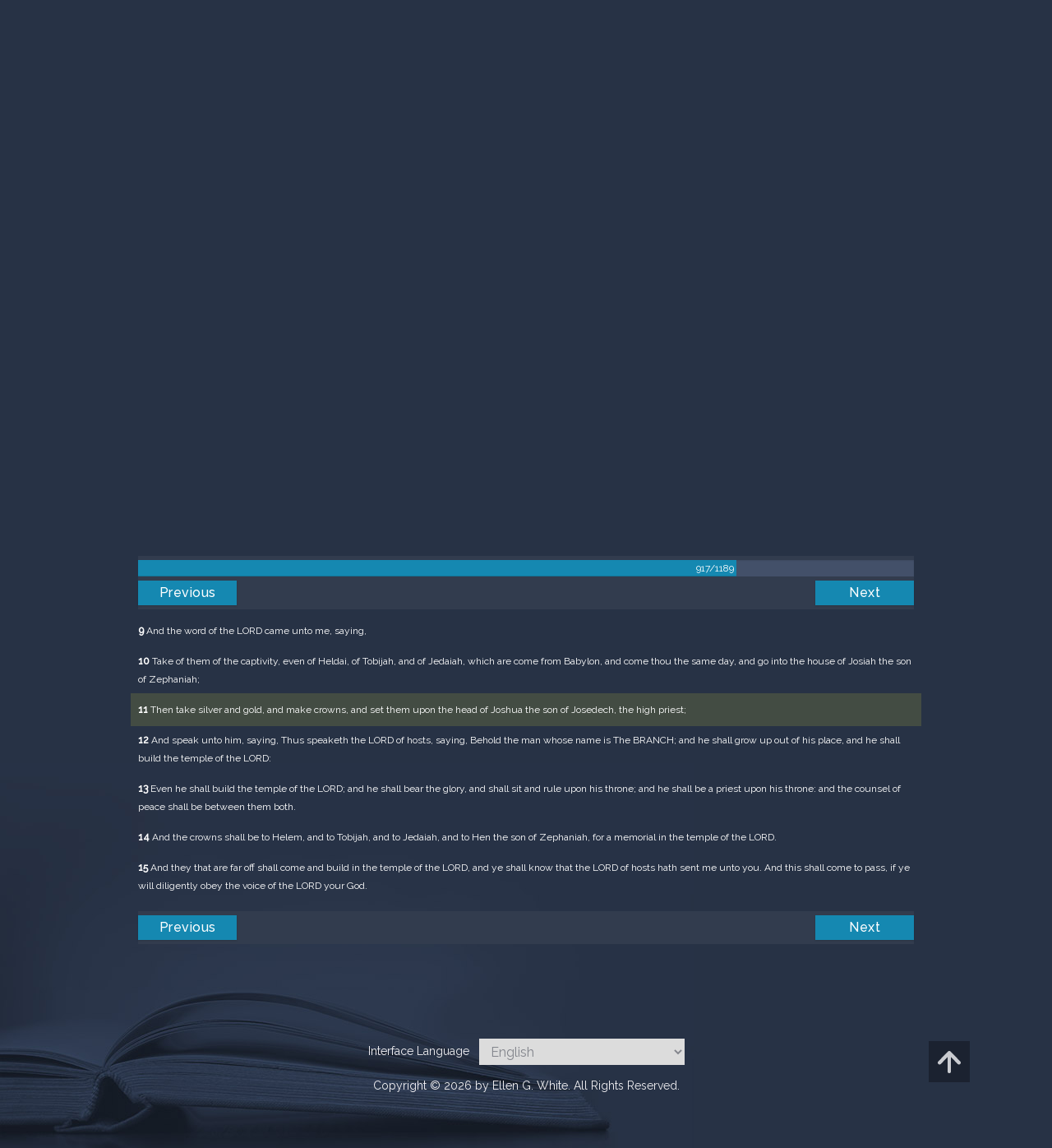

--- FILE ---
content_type: text/html; charset=UTF-8
request_url: https://m.egwwritings.org/en/book/1965.46852
body_size: 38309
content:
<!DOCTYPE html>
<html>
<head>
    <link rel="icon" href="/images/favicon.ico" type="image/x-icon"/>
    <meta charset="utf-8">
    <meta http-equiv="X-UA-Compatible" content="IE=edge,chrome=1">
    <meta name="keywords" content=""/>
    <meta name="description" content=""/>
    <meta name="viewport" content="width=device-width, initial-scale=1">
    
    <meta property="og:title" content="King James Version" />
    <meta property="og:image" content="https://media4.egwwritings.org/covers/1965_r.jpg" />
    <meta name="twitter:site" content="">
    <meta name="twitter:card" content="summary">
    <meta name="twitter:title" content="King James Version">
    <meta name="twitter:description" content="The third official English translation of the Bible, the King James Version was first published in 1611 and has remained the standard for many theologians and Bible scholars to this day. It has also been the basis for many other English Bibles, forming the foundation of their text. Commissioned under King James of England, the seven-year-long translation was performed from Hebrew (Old Testament) and Greek (New Testament) by 47 scholars, based at Westminster, and the Universities at Cambridge and Oxford.">
    <meta name="twitter:image:src" content="https://media4.egwwritings.org/covers/1965_r.jpg">

    <link rel="stylesheet" type="text/css" href="/assets/a591e52c/css/bootstrap.min.css" />
<link rel="stylesheet" type="text/css" href="/assets/c38633e/css/bootstrap-datepicker.min.css" />
<link rel="stylesheet" type="text/css" href="/assets/22a6b8ed/css/zabuto_calendar.css" />
<link rel="stylesheet" type="text/css" href="/assets/10ef36f/bootstrap-table.min.css" />
<link rel="stylesheet" type="text/css" href="/assets/ea45f968/css/bootstrap-slider.min.css" />
<link rel="stylesheet" type="text/css" href="//fonts.googleapis.com/css?family=Raleway:400,500|Roboto+Condensed:300,400&amp;subset=cyrillic-ext,latin" />
<link rel="stylesheet" type="text/css" href="/assets/16cd58a7/css/font-awesome.min.css" />
<link rel="stylesheet" type="text/css" href="/assets/f9f3dadb/skin/blue.monday/css/jplayer.blue.monday.css" />
<link rel="stylesheet" type="text/css" href="/assets/4830277/css/select2.css" />
<link rel="stylesheet" type="text/css" href="/assets/523e97c5/style.css" />
<link rel="stylesheet" type="text/css" href="/assets/523e97c5/custom.css" />
<link rel="stylesheet" type="text/css" href="/assets/523e97c5/extend.css" />
<title>King James Version &mdash; Ellen G. White Writings</title>
    <script type="a06a16098ae272a047452bfe-text/javascript">var _isLogged=false;</script>
</head>
<body class="dark-theme egw-page-lang">
<ul class="dropdown-menu custom-dropdown-menu sc-new-dropdown-menu" id="sc-dropdown-2"  >
    <li id="add_highlight_new" class="disabled"><a title="Add Highlight"><span class="glyphicon glyphicon-fire"></span></a></li>
    <li id="add_bookmark_new" class="disabled"><a title="Add Bookmark"><span class="glyphicon glyphicon-bookmark"></span></a></li>
    <li id="add_note_new" class="disabled"><a title="Add Note"><span class="glyphicon glyphicon-edit"></span></a></li>
    <li id="add_tag_new" class="disabled"><a title="Add Tag"><span class="glyphicon glyphicon-tag"></span></a></li>
</ul>
<header class="site_header">
    <section class="egw-notifications">
        <div class="egw-loader"><span></span>&nbsp;Loading&hellip;</div>
    </section>
    <div class="header-top">
        <div class="container">
            <div class="clearfix">
                                                    
                <a class="site-logo pull-left" href="/en">
                    <img src="/images/logo.svg" width="86" alt="Ellen G. White" title="Ellen G. White Writings"/>
                    <span class="logo-name">Writings</span>
                </a>

                <div class="pull-right">
                    <nav class="main-nav">
                        <li><a href="http://ellenwhite.org" target="_blank" class="noajax">ellenwhite.org</a></li>
                        
                        <li class="egw-only-lang"><a class="noajax" href="/languages">Select language</a></li>
                        
                                            <input type="hidden" id="userLogin" value="0">
                        <li><a href="/auth/login" class="noajax">Login</a></li>
                        <li><a href="/auth/registration" class="noajax">Registration</a></li>
                                        </nav>

                    <form class="navbar-search search-form" method="get"
                          action="/search">
                                                    <input type="hidden" name="lang" value="en">
                                                <div class="search-field">
                            <input type="text" id="id_query" name="query" class="typeahead search-query" value=""
                                   placeholder="Search…"
                            >
                            <div class="suggestions-list" style="display:none;">
                                <div class="suggestions-list-data">
                                                                </div>
                                <div class="suggestions-list-close"><a href="#">Close</a></div>
                            </div>
                        </div>
                        <input type="hidden" name="suggestion" value="0">
                        <div class="search-form-btns">
                            <button type="submit" class="search-form-btn submit"></button>
                            <a href="/advsearch" class="search-form-btn advanced-search noajax"></a>
                        </div>
                    </form>

                                        <a href="/index/Theme/theme/light"
                       class="theme-switcher-container noajax"><input
                                id="theme-switcher" data-on="Dark"
                                data-off="Light"
                                type="checkbox"  checked="checked"/></a>
                </div>
            </div>
        </div>
    </div>
</header>

<div id="pager-fixed" class="pager-fixed">
    <div class="container">

    </div>
</div>
<script language="JavaScript" type="a06a16098ae272a047452bfe-text/javascript">
    var _app_lang = 'en';
</script>
<div id="toolbar" class="toolbar text-right">
    <div class="container">
        <div class="dropdown translate-dropdown" style="display: none;">
            <a title="Turn translation off " href="#" id="translate-off" style="display: none" class="toolbar-icons active"><i class="icon-translate"></i></a>
            <a title="Translate paragraph" href="#" id="translate" class="dropdown-toggle toolbar-icons"  data-toggle="dropdown"><i class="icon-translate"></i></a>
            <ul class="dropdown-menu custom-dropdown-menu" id="translate-dropdown" aria-labelledby="translate" >
                <li class="disabled"><a href="#">No translate</a></li>
            </ul>
        </div>

        <a title="Increase Text Size" href="#" id="increaseFontSize" class="toolbar-icons font-change"><i class="icon-font-increase"></i></a>
        <a title="Decrease Text Size" href="#" id="decreaseFontSize" class="toolbar-icons font-change font-change-decr"><i class="icon-font-decrease"></i></a>
        <div class="delimiter player-delimiter"></div>
        <div class="btn-group player-btn-group">
            <button type="button" class="btn-player-ctrl btn btn-main btn-default" disabled>
                <i class="player-icon icon-play"></i>
            </button>
            <button type="button" class="btn-open-player btn btn-main btn-default" disabled>
                <div><span class="fa fa-external-link"></span><div>
                <span class="player-text open-player">--</span>
            </button>
            <button type="button" class="btn-play-current btn btn-main btn-default" disabled>
                <div><img src="/images/play_btn1.png" width="16" height="16"></div>
                <span class="player-text play-current">--</span>
            </button>
        </div>
            </div>
</div>

<main data-font-size="" class="main_content " id="main_content">
    <div class="container  text-ltr  " id="content">



        
            
        <h1>King James Version</h1>
        <ul class="breadcrumb"><li><a href="/en">Home</a></li><li><a href="/en/folders/22">Bible</a></li><li><a href="/en/folders/1368">Versions</a></li><li class="dropdown active"><a class="dropdown-toggle" id="breadcrumb_book_1965" data-toggle="dropdown" href="#">King James Version<b class="caret"></b></a><ul id="breadcrumb_book_1965-dropdown" class="dropdown-menu"><li class="disabled"><a href="#">Read</a></li><li><a id="BreadcrumbsContent_toc" href="/en/book/1965/toc">Contents</a></li><li><a id="BreadcrumbsContent_details" href="/en/book/1965/info">Details</a></li></ul></li></ul>
        <div class="book-content">
            <div class="pager top pager-fixed-src">
        <div class="progress">
        <div class="progress-bar" role="progressbar" style="width:77.1%">
            917/1189
        </div>
    </div>
    
<ul>
        <li class="previous">
                    <a class="btn-large" href="/en/book/1965.46829">Previous</a>
        
    </li>
    
        <li class="next">
                    <a class="btn-large" href="/en/book/1965.46883">Next</a>
        
    </li>

    </ul>
</div>    
    <div class="egw_content_container" data-lang="en" data-pubnr="1965" data-type="bible">
                        <h3 class="egw_content_wrapper chapter" book_id="1965" id="46852" data-para-id="1965.46852" data-refcode="KJV — Zechariah 6">
    <span class="egw_content" data-refcode="1965.46852"
                            data-translate="[{&quot;para_id&quot;:&quot;14207.46850&quot;,&quot;lang&quot;:&quot;bg&quot;,&quot;refcode&quot;:&quot;\u0411\u04111940 \u2014 \u0417\u0430\u0445\u0430\u0440\u0438\u044f 6&quot;},{&quot;para_id&quot;:&quot;11258.46592&quot;,&quot;lang&quot;:&quot;cs&quot;,&quot;refcode&quot;:&quot;CzeCEP \u2014 Zacharj\u00e1\u0161 6&quot;},{&quot;para_id&quot;:&quot;1967.46991&quot;,&quot;lang&quot;:&quot;de&quot;,&quot;refcode&quot;:&quot;Lut \u2014 Sacharja 6&quot;},{&quot;para_id&quot;:&quot;14420.46852&quot;,&quot;lang&quot;:&quot;en&quot;,&quot;refcode&quot;:&quot;&quot;},{&quot;para_id&quot;:&quot;14333.46852&quot;,&quot;lang&quot;:&quot;en&quot;,&quot;refcode&quot;:&quot;ISV \u2014 Zechariah 6&quot;},{&quot;para_id&quot;:&quot;14175.46852&quot;,&quot;lang&quot;:&quot;en&quot;,&quot;refcode&quot;:&quot;KJVSD \u2014 Zechariah 6&quot;},{&quot;para_id&quot;:&quot;11144.46852&quot;,&quot;lang&quot;:&quot;en&quot;,&quot;refcode&quot;:&quot;YLT \u2014 Zechariah 6&quot;},{&quot;para_id&quot;:&quot;14341.46852&quot;,&quot;lang&quot;:&quot;en&quot;,&quot;refcode&quot;:&quot;&quot;},{&quot;para_id&quot;:&quot;14419.46852&quot;,&quot;lang&quot;:&quot;en&quot;,&quot;refcode&quot;:&quot;&quot;},{&quot;para_id&quot;:&quot;11142.46852&quot;,&quot;lang&quot;:&quot;en&quot;,&quot;refcode&quot;:&quot;WEB \u2014 Zechariah 6&quot;},{&quot;para_id&quot;:&quot;14736.46852&quot;,&quot;lang&quot;:&quot;en&quot;,&quot;refcode&quot;:&quot;NHEB \u2014 Zechariah 6&quot;},{&quot;para_id&quot;:&quot;14330.46852&quot;,&quot;lang&quot;:&quot;en&quot;,&quot;refcode&quot;:&quot;ERV \u2014 Zechariah 6&quot;},{&quot;para_id&quot;:&quot;11140.46978&quot;,&quot;lang&quot;:&quot;en&quot;,&quot;refcode&quot;:&quot;DBY \u2014 Zechariah 6&quot;},{&quot;para_id&quot;:&quot;11143.46984&quot;,&quot;lang&quot;:&quot;en&quot;,&quot;refcode&quot;:&quot;WBS \u2014 Zechariah 6&quot;},{&quot;para_id&quot;:&quot;11145.46852&quot;,&quot;lang&quot;:&quot;en&quot;,&quot;refcode&quot;:&quot;AKJV \u2014 Zechariah 6&quot;},{&quot;para_id&quot;:&quot;14336.46852&quot;,&quot;lang&quot;:&quot;en&quot;,&quot;refcode&quot;:&quot;RV1885 \u2014 Zechariah 6&quot;},{&quot;para_id&quot;:&quot;11139.46852&quot;,&quot;lang&quot;:&quot;en&quot;,&quot;refcode&quot;:&quot;ASV \u2014 Zechariah 6&quot;},{&quot;para_id&quot;:&quot;14340.46852&quot;,&quot;lang&quot;:&quot;en&quot;,&quot;refcode&quot;:&quot;&quot;},{&quot;para_id&quot;:&quot;14125.46852&quot;,&quot;lang&quot;:&quot;en&quot;,&quot;refcode&quot;:&quot;KJRV \u2014 Zechariah 6&quot;},{&quot;para_id&quot;:&quot;14334.46852&quot;,&quot;lang&quot;:&quot;en&quot;,&quot;refcode&quot;:&quot;&quot;},{&quot;para_id&quot;:&quot;14422.46858&quot;,&quot;lang&quot;:&quot;es&quot;,&quot;refcode&quot;:&quot;&quot;},{&quot;para_id&quot;:&quot;1968.47024&quot;,&quot;lang&quot;:&quot;es&quot;,&quot;refcode&quot;:&quot;RVa \u2014 Zacar\u00edas 6&quot;},{&quot;para_id&quot;:&quot;14421.46852&quot;,&quot;lang&quot;:&quot;es&quot;,&quot;refcode&quot;:&quot;&quot;},{&quot;para_id&quot;:&quot;2021.46852&quot;,&quot;lang&quot;:&quot;fr&quot;,&quot;refcode&quot;:&quot;Fren \u2014 Zacharie 6&quot;},{&quot;para_id&quot;:&quot;1966.46852&quot;,&quot;lang&quot;:&quot;it&quot;,&quot;refcode&quot;:&quot;LND \u2014 Zaccaria 6&quot;},{&quot;para_id&quot;:&quot;1970.46852&quot;,&quot;lang&quot;:&quot;pl&quot;,&quot;refcode&quot;:&quot;PB \u2014 Zachariasza 6&quot;},{&quot;para_id&quot;:&quot;1971.46856&quot;,&quot;lang&quot;:&quot;pt&quot;,&quot;refcode&quot;:&quot;PCF \u2014 Zacarias 6&quot;},{&quot;para_id&quot;:&quot;1973.46852&quot;,&quot;lang&quot;:&quot;ro&quot;,&quot;refcode&quot;:&quot;NTR \u2014 Zaharia 6&quot;},{&quot;para_id&quot;:&quot;11165.46852&quot;,&quot;lang&quot;:&quot;ro&quot;,&quot;refcode&quot;:&quot;RCCV \u2014 Zaharia 6&quot;},{&quot;para_id&quot;:&quot;1972.47359&quot;,&quot;lang&quot;:&quot;ru&quot;,&quot;refcode&quot;:&quot;\u0420\u0421\u041f \u2014 \u0417\u0430\u0445\u0430\u0440\u0438\u0438 6&quot;},{&quot;para_id&quot;:&quot;14191.46852&quot;,&quot;lang&quot;:&quot;tpi&quot;,&quot;refcode&quot;:&quot;BBTP \u2014 Sekaraia 6&quot;},{&quot;para_id&quot;:&quot;12318.46985&quot;,&quot;lang&quot;:&quot;uk&quot;,&quot;refcode&quot;:&quot;\u0423\u041f\u041e \u2014 \u0417\u0430\u0445\u0430\u0440\u0456\u0457 6&quot;},{&quot;para_id&quot;:&quot;1969.46850&quot;,&quot;lang&quot;:&quot;zh&quot;,&quot;refcode&quot;:&quot;CHIUS \u2014 \u6492\u8fe6\u5229\u4e9e 6&quot;}]"
                      data-refcode-old="KJV — Zechariah 6">Zechariah 6</span>
                    </h3>

                        <p class="egw_content_wrapper standard-noindent" book_id="1965" id="46854" data-para-id="1965.46854" data-refcode="KJV — Zechariah 6:1">
    <span class="egw_content" data-refcode="1965.46854"
                            data-translate="[{&quot;para_id&quot;:&quot;14207.46852&quot;,&quot;lang&quot;:&quot;bg&quot;,&quot;refcode&quot;:&quot;\u0411\u04111940 \u2014 \u0417\u0430\u0445\u0430\u0440\u0438\u044f 6:1&quot;},{&quot;para_id&quot;:&quot;11258.46594&quot;,&quot;lang&quot;:&quot;cs&quot;,&quot;refcode&quot;:&quot;CzeCEP \u2014 Zacharj\u00e1\u0161 6:1&quot;},{&quot;para_id&quot;:&quot;1967.46993&quot;,&quot;lang&quot;:&quot;de&quot;,&quot;refcode&quot;:&quot;Lut \u2014 Sacharja 6:1&quot;},{&quot;para_id&quot;:&quot;11140.46980&quot;,&quot;lang&quot;:&quot;en&quot;,&quot;refcode&quot;:&quot;DBY \u2014 Zechariah 6:1&quot;},{&quot;para_id&quot;:&quot;11144.46854&quot;,&quot;lang&quot;:&quot;en&quot;,&quot;refcode&quot;:&quot;YLT \u2014 Zechariah 6:1&quot;},{&quot;para_id&quot;:&quot;14420.46854&quot;,&quot;lang&quot;:&quot;en&quot;,&quot;refcode&quot;:&quot;&quot;},{&quot;para_id&quot;:&quot;11139.46854&quot;,&quot;lang&quot;:&quot;en&quot;,&quot;refcode&quot;:&quot;ASV \u2014 Zechariah 6:1&quot;},{&quot;para_id&quot;:&quot;11145.46854&quot;,&quot;lang&quot;:&quot;en&quot;,&quot;refcode&quot;:&quot;AKJV \u2014 Zechariah 6:1&quot;},{&quot;para_id&quot;:&quot;14334.46854&quot;,&quot;lang&quot;:&quot;en&quot;,&quot;refcode&quot;:&quot;&quot;},{&quot;para_id&quot;:&quot;14340.46854&quot;,&quot;lang&quot;:&quot;en&quot;,&quot;refcode&quot;:&quot;&quot;},{&quot;para_id&quot;:&quot;14736.46854&quot;,&quot;lang&quot;:&quot;en&quot;,&quot;refcode&quot;:&quot;NHEB \u2014 Zechariah 6:1&quot;},{&quot;para_id&quot;:&quot;14341.46854&quot;,&quot;lang&quot;:&quot;en&quot;,&quot;refcode&quot;:&quot;&quot;},{&quot;para_id&quot;:&quot;14336.46854&quot;,&quot;lang&quot;:&quot;en&quot;,&quot;refcode&quot;:&quot;RV1885 \u2014 Zechariah 6:1&quot;},{&quot;para_id&quot;:&quot;14333.46854&quot;,&quot;lang&quot;:&quot;en&quot;,&quot;refcode&quot;:&quot;ISV \u2014 Zechariah 6:1&quot;},{&quot;para_id&quot;:&quot;11142.46854&quot;,&quot;lang&quot;:&quot;en&quot;,&quot;refcode&quot;:&quot;WEB \u2014 Zechariah 6:1&quot;},{&quot;para_id&quot;:&quot;14175.46854&quot;,&quot;lang&quot;:&quot;en&quot;,&quot;refcode&quot;:&quot;KJVSD \u2014 Zechariah 6:1&quot;},{&quot;para_id&quot;:&quot;14419.46854&quot;,&quot;lang&quot;:&quot;en&quot;,&quot;refcode&quot;:&quot;&quot;},{&quot;para_id&quot;:&quot;14125.46854&quot;,&quot;lang&quot;:&quot;en&quot;,&quot;refcode&quot;:&quot;KJRV \u2014 Zechariah 6:1&quot;},{&quot;para_id&quot;:&quot;14330.46854&quot;,&quot;lang&quot;:&quot;en&quot;,&quot;refcode&quot;:&quot;ERV \u2014 Zechariah 6:1&quot;},{&quot;para_id&quot;:&quot;11143.46986&quot;,&quot;lang&quot;:&quot;en&quot;,&quot;refcode&quot;:&quot;WBS \u2014 Zechariah 6:1&quot;},{&quot;para_id&quot;:&quot;1968.47026&quot;,&quot;lang&quot;:&quot;es&quot;,&quot;refcode&quot;:&quot;RVa \u2014 Zacar\u00edas 6:1&quot;},{&quot;para_id&quot;:&quot;14421.46854&quot;,&quot;lang&quot;:&quot;es&quot;,&quot;refcode&quot;:&quot;&quot;},{&quot;para_id&quot;:&quot;14422.46860&quot;,&quot;lang&quot;:&quot;es&quot;,&quot;refcode&quot;:&quot;&quot;},{&quot;para_id&quot;:&quot;2021.46854&quot;,&quot;lang&quot;:&quot;fr&quot;,&quot;refcode&quot;:&quot;Fren \u2014 Zacharie 6:1&quot;},{&quot;para_id&quot;:&quot;1966.46854&quot;,&quot;lang&quot;:&quot;it&quot;,&quot;refcode&quot;:&quot;LND \u2014 Zaccaria 6:1&quot;},{&quot;para_id&quot;:&quot;1970.46854&quot;,&quot;lang&quot;:&quot;pl&quot;,&quot;refcode&quot;:&quot;PB \u2014 Zachariasza 6:1&quot;},{&quot;para_id&quot;:&quot;1971.46858&quot;,&quot;lang&quot;:&quot;pt&quot;,&quot;refcode&quot;:&quot;PCF \u2014 Zacarias 6:1&quot;},{&quot;para_id&quot;:&quot;1973.46854&quot;,&quot;lang&quot;:&quot;ro&quot;,&quot;refcode&quot;:&quot;NTR \u2014 Zaharia 6:1&quot;},{&quot;para_id&quot;:&quot;11165.46854&quot;,&quot;lang&quot;:&quot;ro&quot;,&quot;refcode&quot;:&quot;RCCV \u2014 Zaharia 6:1&quot;},{&quot;para_id&quot;:&quot;1972.47361&quot;,&quot;lang&quot;:&quot;ru&quot;,&quot;refcode&quot;:&quot;\u0420\u0421\u041f \u2014 \u0417\u0430\u0445\u0430\u0440\u0438\u0438 6:1&quot;},{&quot;para_id&quot;:&quot;14191.46854&quot;,&quot;lang&quot;:&quot;tpi&quot;,&quot;refcode&quot;:&quot;BBTP \u2014 Sekaraia 6:1&quot;},{&quot;para_id&quot;:&quot;12318.46987&quot;,&quot;lang&quot;:&quot;uk&quot;,&quot;refcode&quot;:&quot;\u0423\u041f\u041e \u2014 \u0417\u0430\u0445\u0430\u0440\u0456\u0457 6:1&quot;},{&quot;para_id&quot;:&quot;1969.46852&quot;,&quot;lang&quot;:&quot;zh&quot;,&quot;refcode&quot;:&quot;CHIUS \u2014 \u6492\u8fe6\u5229\u4e9e 6:1&quot;}]"
                      data-refcode-old="KJV — Zechariah 6:1"><strong>1</strong> And I turned, and lifted up mine eyes, and looked, and, behold, there came four chariots out from between two mountains; and the mountains were mountains of brass.</span>
                    </p>

                        <p class="egw_content_wrapper standard-noindent" book_id="1965" id="46856" data-para-id="1965.46856" data-refcode="KJV — Zechariah 6:2">
    <span class="egw_content" data-refcode="1965.46856"
                            data-translate="[{&quot;para_id&quot;:&quot;14207.46854&quot;,&quot;lang&quot;:&quot;bg&quot;,&quot;refcode&quot;:&quot;\u0411\u04111940 \u2014 \u0417\u0430\u0445\u0430\u0440\u0438\u044f 6:2&quot;},{&quot;para_id&quot;:&quot;11258.46596&quot;,&quot;lang&quot;:&quot;cs&quot;,&quot;refcode&quot;:&quot;CzeCEP \u2014 Zacharj\u00e1\u0161 6:2&quot;},{&quot;para_id&quot;:&quot;1967.46995&quot;,&quot;lang&quot;:&quot;de&quot;,&quot;refcode&quot;:&quot;Lut \u2014 Sacharja 6:2&quot;},{&quot;para_id&quot;:&quot;14175.46856&quot;,&quot;lang&quot;:&quot;en&quot;,&quot;refcode&quot;:&quot;KJVSD \u2014 Zechariah 6:2&quot;},{&quot;para_id&quot;:&quot;14336.46856&quot;,&quot;lang&quot;:&quot;en&quot;,&quot;refcode&quot;:&quot;RV1885 \u2014 Zechariah 6:2&quot;},{&quot;para_id&quot;:&quot;11144.46856&quot;,&quot;lang&quot;:&quot;en&quot;,&quot;refcode&quot;:&quot;YLT \u2014 Zechariah 6:2&quot;},{&quot;para_id&quot;:&quot;14420.46856&quot;,&quot;lang&quot;:&quot;en&quot;,&quot;refcode&quot;:&quot;&quot;},{&quot;para_id&quot;:&quot;14340.46856&quot;,&quot;lang&quot;:&quot;en&quot;,&quot;refcode&quot;:&quot;&quot;},{&quot;para_id&quot;:&quot;14330.46856&quot;,&quot;lang&quot;:&quot;en&quot;,&quot;refcode&quot;:&quot;ERV \u2014 Zechariah 6:2&quot;},{&quot;para_id&quot;:&quot;11139.46856&quot;,&quot;lang&quot;:&quot;en&quot;,&quot;refcode&quot;:&quot;ASV \u2014 Zechariah 6:2&quot;},{&quot;para_id&quot;:&quot;14736.46856&quot;,&quot;lang&quot;:&quot;en&quot;,&quot;refcode&quot;:&quot;NHEB \u2014 Zechariah 6:2&quot;},{&quot;para_id&quot;:&quot;11145.46856&quot;,&quot;lang&quot;:&quot;en&quot;,&quot;refcode&quot;:&quot;AKJV \u2014 Zechariah 6:2&quot;},{&quot;para_id&quot;:&quot;11140.46982&quot;,&quot;lang&quot;:&quot;en&quot;,&quot;refcode&quot;:&quot;DBY \u2014 Zechariah 6:2&quot;},{&quot;para_id&quot;:&quot;11142.46856&quot;,&quot;lang&quot;:&quot;en&quot;,&quot;refcode&quot;:&quot;WEB \u2014 Zechariah 6:2&quot;},{&quot;para_id&quot;:&quot;14125.46856&quot;,&quot;lang&quot;:&quot;en&quot;,&quot;refcode&quot;:&quot;KJRV \u2014 Zechariah 6:2&quot;},{&quot;para_id&quot;:&quot;14334.46856&quot;,&quot;lang&quot;:&quot;en&quot;,&quot;refcode&quot;:&quot;&quot;},{&quot;para_id&quot;:&quot;14419.46856&quot;,&quot;lang&quot;:&quot;en&quot;,&quot;refcode&quot;:&quot;&quot;},{&quot;para_id&quot;:&quot;14341.46856&quot;,&quot;lang&quot;:&quot;en&quot;,&quot;refcode&quot;:&quot;&quot;},{&quot;para_id&quot;:&quot;11143.46988&quot;,&quot;lang&quot;:&quot;en&quot;,&quot;refcode&quot;:&quot;WBS \u2014 Zechariah 6:2&quot;},{&quot;para_id&quot;:&quot;14333.46856&quot;,&quot;lang&quot;:&quot;en&quot;,&quot;refcode&quot;:&quot;ISV \u2014 Zechariah 6:2&quot;},{&quot;para_id&quot;:&quot;14421.46856&quot;,&quot;lang&quot;:&quot;es&quot;,&quot;refcode&quot;:&quot;&quot;},{&quot;para_id&quot;:&quot;1968.47028&quot;,&quot;lang&quot;:&quot;es&quot;,&quot;refcode&quot;:&quot;RVa \u2014 Zacar\u00edas 6:2&quot;},{&quot;para_id&quot;:&quot;14422.46862&quot;,&quot;lang&quot;:&quot;es&quot;,&quot;refcode&quot;:&quot;&quot;},{&quot;para_id&quot;:&quot;2021.46856&quot;,&quot;lang&quot;:&quot;fr&quot;,&quot;refcode&quot;:&quot;Fren \u2014 Zacharie 6:2&quot;},{&quot;para_id&quot;:&quot;1966.46856&quot;,&quot;lang&quot;:&quot;it&quot;,&quot;refcode&quot;:&quot;LND \u2014 Zaccaria 6:2&quot;},{&quot;para_id&quot;:&quot;1970.46856&quot;,&quot;lang&quot;:&quot;pl&quot;,&quot;refcode&quot;:&quot;PB \u2014 Zachariasza 6:2&quot;},{&quot;para_id&quot;:&quot;1971.46860&quot;,&quot;lang&quot;:&quot;pt&quot;,&quot;refcode&quot;:&quot;PCF \u2014 Zacarias 6:2&quot;},{&quot;para_id&quot;:&quot;1973.46856&quot;,&quot;lang&quot;:&quot;ro&quot;,&quot;refcode&quot;:&quot;NTR \u2014 Zaharia 6:2&quot;},{&quot;para_id&quot;:&quot;11165.46856&quot;,&quot;lang&quot;:&quot;ro&quot;,&quot;refcode&quot;:&quot;RCCV \u2014 Zaharia 6:2&quot;},{&quot;para_id&quot;:&quot;1972.47363&quot;,&quot;lang&quot;:&quot;ru&quot;,&quot;refcode&quot;:&quot;\u0420\u0421\u041f \u2014 \u0417\u0430\u0445\u0430\u0440\u0438\u0438 6:2&quot;},{&quot;para_id&quot;:&quot;14191.46856&quot;,&quot;lang&quot;:&quot;tpi&quot;,&quot;refcode&quot;:&quot;BBTP \u2014 Sekaraia 6:2&quot;},{&quot;para_id&quot;:&quot;12318.46989&quot;,&quot;lang&quot;:&quot;uk&quot;,&quot;refcode&quot;:&quot;\u0423\u041f\u041e \u2014 \u0417\u0430\u0445\u0430\u0440\u0456\u0457 6:2&quot;},{&quot;para_id&quot;:&quot;1969.46854&quot;,&quot;lang&quot;:&quot;zh&quot;,&quot;refcode&quot;:&quot;CHIUS \u2014 \u6492\u8fe6\u5229\u4e9e 6:2&quot;}]"
                      data-refcode-old="KJV — Zechariah 6:2"><strong>2</strong> In the first chariot were red horses; and in the second chariot black horses;</span>
                    </p>

                        <p class="egw_content_wrapper standard-noindent" book_id="1965" id="46858" data-para-id="1965.46858" data-refcode="KJV — Zechariah 6:3">
    <span class="egw_content" data-refcode="1965.46858"
                            data-translate="[{&quot;para_id&quot;:&quot;14207.46856&quot;,&quot;lang&quot;:&quot;bg&quot;,&quot;refcode&quot;:&quot;\u0411\u04111940 \u2014 \u0417\u0430\u0445\u0430\u0440\u0438\u044f 6:3&quot;},{&quot;para_id&quot;:&quot;11258.46598&quot;,&quot;lang&quot;:&quot;cs&quot;,&quot;refcode&quot;:&quot;CzeCEP \u2014 Zacharj\u00e1\u0161 6:3&quot;},{&quot;para_id&quot;:&quot;1967.46997&quot;,&quot;lang&quot;:&quot;de&quot;,&quot;refcode&quot;:&quot;Lut \u2014 Sacharja 6:3&quot;},{&quot;para_id&quot;:&quot;14175.46858&quot;,&quot;lang&quot;:&quot;en&quot;,&quot;refcode&quot;:&quot;KJVSD \u2014 Zechariah 6:3&quot;},{&quot;para_id&quot;:&quot;14334.46858&quot;,&quot;lang&quot;:&quot;en&quot;,&quot;refcode&quot;:&quot;&quot;},{&quot;para_id&quot;:&quot;14125.46858&quot;,&quot;lang&quot;:&quot;en&quot;,&quot;refcode&quot;:&quot;KJRV \u2014 Zechariah 6:3&quot;},{&quot;para_id&quot;:&quot;14419.46858&quot;,&quot;lang&quot;:&quot;en&quot;,&quot;refcode&quot;:&quot;&quot;},{&quot;para_id&quot;:&quot;14336.46858&quot;,&quot;lang&quot;:&quot;en&quot;,&quot;refcode&quot;:&quot;RV1885 \u2014 Zechariah 6:3&quot;},{&quot;para_id&quot;:&quot;11143.46990&quot;,&quot;lang&quot;:&quot;en&quot;,&quot;refcode&quot;:&quot;WBS \u2014 Zechariah 6:3&quot;},{&quot;para_id&quot;:&quot;11140.46984&quot;,&quot;lang&quot;:&quot;en&quot;,&quot;refcode&quot;:&quot;DBY \u2014 Zechariah 6:3&quot;},{&quot;para_id&quot;:&quot;14420.46858&quot;,&quot;lang&quot;:&quot;en&quot;,&quot;refcode&quot;:&quot;&quot;},{&quot;para_id&quot;:&quot;14333.46858&quot;,&quot;lang&quot;:&quot;en&quot;,&quot;refcode&quot;:&quot;ISV \u2014 Zechariah 6:3&quot;},{&quot;para_id&quot;:&quot;14330.46858&quot;,&quot;lang&quot;:&quot;en&quot;,&quot;refcode&quot;:&quot;ERV \u2014 Zechariah 6:3&quot;},{&quot;para_id&quot;:&quot;14340.46858&quot;,&quot;lang&quot;:&quot;en&quot;,&quot;refcode&quot;:&quot;&quot;},{&quot;para_id&quot;:&quot;11145.46858&quot;,&quot;lang&quot;:&quot;en&quot;,&quot;refcode&quot;:&quot;AKJV \u2014 Zechariah 6:3&quot;},{&quot;para_id&quot;:&quot;14736.46858&quot;,&quot;lang&quot;:&quot;en&quot;,&quot;refcode&quot;:&quot;NHEB \u2014 Zechariah 6:3&quot;},{&quot;para_id&quot;:&quot;11139.46858&quot;,&quot;lang&quot;:&quot;en&quot;,&quot;refcode&quot;:&quot;ASV \u2014 Zechariah 6:3&quot;},{&quot;para_id&quot;:&quot;14341.46858&quot;,&quot;lang&quot;:&quot;en&quot;,&quot;refcode&quot;:&quot;&quot;},{&quot;para_id&quot;:&quot;11144.46858&quot;,&quot;lang&quot;:&quot;en&quot;,&quot;refcode&quot;:&quot;YLT \u2014 Zechariah 6:3&quot;},{&quot;para_id&quot;:&quot;11142.46858&quot;,&quot;lang&quot;:&quot;en&quot;,&quot;refcode&quot;:&quot;WEB \u2014 Zechariah 6:3&quot;},{&quot;para_id&quot;:&quot;1968.47030&quot;,&quot;lang&quot;:&quot;es&quot;,&quot;refcode&quot;:&quot;RVa \u2014 Zacar\u00edas 6:3&quot;},{&quot;para_id&quot;:&quot;14422.46864&quot;,&quot;lang&quot;:&quot;es&quot;,&quot;refcode&quot;:&quot;&quot;},{&quot;para_id&quot;:&quot;14421.46858&quot;,&quot;lang&quot;:&quot;es&quot;,&quot;refcode&quot;:&quot;&quot;},{&quot;para_id&quot;:&quot;2021.46858&quot;,&quot;lang&quot;:&quot;fr&quot;,&quot;refcode&quot;:&quot;Fren \u2014 Zacharie 6:3&quot;},{&quot;para_id&quot;:&quot;1966.46858&quot;,&quot;lang&quot;:&quot;it&quot;,&quot;refcode&quot;:&quot;LND \u2014 Zaccaria 6:3&quot;},{&quot;para_id&quot;:&quot;1970.46858&quot;,&quot;lang&quot;:&quot;pl&quot;,&quot;refcode&quot;:&quot;PB \u2014 Zachariasza 6:3&quot;},{&quot;para_id&quot;:&quot;1971.46862&quot;,&quot;lang&quot;:&quot;pt&quot;,&quot;refcode&quot;:&quot;PCF \u2014 Zacarias 6:3&quot;},{&quot;para_id&quot;:&quot;11165.46858&quot;,&quot;lang&quot;:&quot;ro&quot;,&quot;refcode&quot;:&quot;RCCV \u2014 Zaharia 6:3&quot;},{&quot;para_id&quot;:&quot;1973.46858&quot;,&quot;lang&quot;:&quot;ro&quot;,&quot;refcode&quot;:&quot;NTR \u2014 Zaharia 6:3&quot;},{&quot;para_id&quot;:&quot;1972.47365&quot;,&quot;lang&quot;:&quot;ru&quot;,&quot;refcode&quot;:&quot;\u0420\u0421\u041f \u2014 \u0417\u0430\u0445\u0430\u0440\u0438\u0438 6:3&quot;},{&quot;para_id&quot;:&quot;14191.46858&quot;,&quot;lang&quot;:&quot;tpi&quot;,&quot;refcode&quot;:&quot;BBTP \u2014 Sekaraia 6:3&quot;},{&quot;para_id&quot;:&quot;12318.46991&quot;,&quot;lang&quot;:&quot;uk&quot;,&quot;refcode&quot;:&quot;\u0423\u041f\u041e \u2014 \u0417\u0430\u0445\u0430\u0440\u0456\u0457 6:3&quot;},{&quot;para_id&quot;:&quot;1969.46856&quot;,&quot;lang&quot;:&quot;zh&quot;,&quot;refcode&quot;:&quot;CHIUS \u2014 \u6492\u8fe6\u5229\u4e9e 6:3&quot;}]"
                      data-refcode-old="KJV — Zechariah 6:3"><strong>3</strong> And in the third chariot white horses; and in the fourth chariot grisled and bay horses.</span>
                    </p>

                        <p class="egw_content_wrapper standard-noindent" book_id="1965" id="46860" data-para-id="1965.46860" data-refcode="KJV — Zechariah 6:4">
    <span class="egw_content" data-refcode="1965.46860"
                            data-translate="[{&quot;para_id&quot;:&quot;14207.46858&quot;,&quot;lang&quot;:&quot;bg&quot;,&quot;refcode&quot;:&quot;\u0411\u04111940 \u2014 \u0417\u0430\u0445\u0430\u0440\u0438\u044f 6:4&quot;},{&quot;para_id&quot;:&quot;11258.46600&quot;,&quot;lang&quot;:&quot;cs&quot;,&quot;refcode&quot;:&quot;CzeCEP \u2014 Zacharj\u00e1\u0161 6:4&quot;},{&quot;para_id&quot;:&quot;1967.46999&quot;,&quot;lang&quot;:&quot;de&quot;,&quot;refcode&quot;:&quot;Lut \u2014 Sacharja 6:4&quot;},{&quot;para_id&quot;:&quot;14420.46860&quot;,&quot;lang&quot;:&quot;en&quot;,&quot;refcode&quot;:&quot;&quot;},{&quot;para_id&quot;:&quot;14336.46860&quot;,&quot;lang&quot;:&quot;en&quot;,&quot;refcode&quot;:&quot;RV1885 \u2014 Zechariah 6:4&quot;},{&quot;para_id&quot;:&quot;14175.46860&quot;,&quot;lang&quot;:&quot;en&quot;,&quot;refcode&quot;:&quot;KJVSD \u2014 Zechariah 6:4&quot;},{&quot;para_id&quot;:&quot;11144.46860&quot;,&quot;lang&quot;:&quot;en&quot;,&quot;refcode&quot;:&quot;YLT \u2014 Zechariah 6:4&quot;},{&quot;para_id&quot;:&quot;14341.46860&quot;,&quot;lang&quot;:&quot;en&quot;,&quot;refcode&quot;:&quot;&quot;},{&quot;para_id&quot;:&quot;14419.46860&quot;,&quot;lang&quot;:&quot;en&quot;,&quot;refcode&quot;:&quot;&quot;},{&quot;para_id&quot;:&quot;14334.46860&quot;,&quot;lang&quot;:&quot;en&quot;,&quot;refcode&quot;:&quot;&quot;},{&quot;para_id&quot;:&quot;11139.46860&quot;,&quot;lang&quot;:&quot;en&quot;,&quot;refcode&quot;:&quot;ASV \u2014 Zechariah 6:4&quot;},{&quot;para_id&quot;:&quot;14333.46860&quot;,&quot;lang&quot;:&quot;en&quot;,&quot;refcode&quot;:&quot;ISV \u2014 Zechariah 6:4&quot;},{&quot;para_id&quot;:&quot;14340.46860&quot;,&quot;lang&quot;:&quot;en&quot;,&quot;refcode&quot;:&quot;&quot;},{&quot;para_id&quot;:&quot;11142.46860&quot;,&quot;lang&quot;:&quot;en&quot;,&quot;refcode&quot;:&quot;WEB \u2014 Zechariah 6:4&quot;},{&quot;para_id&quot;:&quot;14125.46860&quot;,&quot;lang&quot;:&quot;en&quot;,&quot;refcode&quot;:&quot;KJRV \u2014 Zechariah 6:4&quot;},{&quot;para_id&quot;:&quot;14736.46860&quot;,&quot;lang&quot;:&quot;en&quot;,&quot;refcode&quot;:&quot;NHEB \u2014 Zechariah 6:4&quot;},{&quot;para_id&quot;:&quot;14330.46860&quot;,&quot;lang&quot;:&quot;en&quot;,&quot;refcode&quot;:&quot;ERV \u2014 Zechariah 6:4&quot;},{&quot;para_id&quot;:&quot;11145.46860&quot;,&quot;lang&quot;:&quot;en&quot;,&quot;refcode&quot;:&quot;AKJV \u2014 Zechariah 6:4&quot;},{&quot;para_id&quot;:&quot;11140.46986&quot;,&quot;lang&quot;:&quot;en&quot;,&quot;refcode&quot;:&quot;DBY \u2014 Zechariah 6:4&quot;},{&quot;para_id&quot;:&quot;11143.46992&quot;,&quot;lang&quot;:&quot;en&quot;,&quot;refcode&quot;:&quot;WBS \u2014 Zechariah 6:4&quot;},{&quot;para_id&quot;:&quot;14422.46866&quot;,&quot;lang&quot;:&quot;es&quot;,&quot;refcode&quot;:&quot;&quot;},{&quot;para_id&quot;:&quot;1968.47032&quot;,&quot;lang&quot;:&quot;es&quot;,&quot;refcode&quot;:&quot;RVa \u2014 Zacar\u00edas 6:4&quot;},{&quot;para_id&quot;:&quot;14421.46860&quot;,&quot;lang&quot;:&quot;es&quot;,&quot;refcode&quot;:&quot;&quot;},{&quot;para_id&quot;:&quot;2021.46860&quot;,&quot;lang&quot;:&quot;fr&quot;,&quot;refcode&quot;:&quot;Fren \u2014 Zacharie 6:4&quot;},{&quot;para_id&quot;:&quot;1966.46860&quot;,&quot;lang&quot;:&quot;it&quot;,&quot;refcode&quot;:&quot;LND \u2014 Zaccaria 6:4&quot;},{&quot;para_id&quot;:&quot;1970.46860&quot;,&quot;lang&quot;:&quot;pl&quot;,&quot;refcode&quot;:&quot;PB \u2014 Zachariasza 6:4&quot;},{&quot;para_id&quot;:&quot;1971.46864&quot;,&quot;lang&quot;:&quot;pt&quot;,&quot;refcode&quot;:&quot;PCF \u2014 Zacarias 6:4&quot;},{&quot;para_id&quot;:&quot;1973.46860&quot;,&quot;lang&quot;:&quot;ro&quot;,&quot;refcode&quot;:&quot;NTR \u2014 Zaharia 6:4&quot;},{&quot;para_id&quot;:&quot;11165.46860&quot;,&quot;lang&quot;:&quot;ro&quot;,&quot;refcode&quot;:&quot;RCCV \u2014 Zaharia 6:4&quot;},{&quot;para_id&quot;:&quot;1972.47367&quot;,&quot;lang&quot;:&quot;ru&quot;,&quot;refcode&quot;:&quot;\u0420\u0421\u041f \u2014 \u0417\u0430\u0445\u0430\u0440\u0438\u0438 6:4&quot;},{&quot;para_id&quot;:&quot;14191.46860&quot;,&quot;lang&quot;:&quot;tpi&quot;,&quot;refcode&quot;:&quot;BBTP \u2014 Sekaraia 6:4&quot;},{&quot;para_id&quot;:&quot;12318.46993&quot;,&quot;lang&quot;:&quot;uk&quot;,&quot;refcode&quot;:&quot;\u0423\u041f\u041e \u2014 \u0417\u0430\u0445\u0430\u0440\u0456\u0457 6:4&quot;},{&quot;para_id&quot;:&quot;1969.46858&quot;,&quot;lang&quot;:&quot;zh&quot;,&quot;refcode&quot;:&quot;CHIUS \u2014 \u6492\u8fe6\u5229\u4e9e 6:4&quot;}]"
                      data-refcode-old="KJV — Zechariah 6:4"><strong>4</strong> Then I answered and said unto the angel that talked with me, What are these, my lord?</span>
                    </p>

                        <p class="egw_content_wrapper standard-noindent" book_id="1965" id="46862" data-para-id="1965.46862" data-refcode="KJV — Zechariah 6:5">
    <span class="egw_content" data-refcode="1965.46862"
                            data-translate="[{&quot;para_id&quot;:&quot;14207.46860&quot;,&quot;lang&quot;:&quot;bg&quot;,&quot;refcode&quot;:&quot;\u0411\u04111940 \u2014 \u0417\u0430\u0445\u0430\u0440\u0438\u044f 6:5&quot;},{&quot;para_id&quot;:&quot;11258.46602&quot;,&quot;lang&quot;:&quot;cs&quot;,&quot;refcode&quot;:&quot;CzeCEP \u2014 Zacharj\u00e1\u0161 6:5&quot;},{&quot;para_id&quot;:&quot;1967.47001&quot;,&quot;lang&quot;:&quot;de&quot;,&quot;refcode&quot;:&quot;Lut \u2014 Sacharja 6:5&quot;},{&quot;para_id&quot;:&quot;11140.46988&quot;,&quot;lang&quot;:&quot;en&quot;,&quot;refcode&quot;:&quot;DBY \u2014 Zechariah 6:5&quot;},{&quot;para_id&quot;:&quot;11143.46994&quot;,&quot;lang&quot;:&quot;en&quot;,&quot;refcode&quot;:&quot;WBS \u2014 Zechariah 6:5&quot;},{&quot;para_id&quot;:&quot;14336.46862&quot;,&quot;lang&quot;:&quot;en&quot;,&quot;refcode&quot;:&quot;RV1885 \u2014 Zechariah 6:5&quot;},{&quot;para_id&quot;:&quot;14420.46862&quot;,&quot;lang&quot;:&quot;en&quot;,&quot;refcode&quot;:&quot;&quot;},{&quot;para_id&quot;:&quot;14419.46862&quot;,&quot;lang&quot;:&quot;en&quot;,&quot;refcode&quot;:&quot;&quot;},{&quot;para_id&quot;:&quot;11145.46862&quot;,&quot;lang&quot;:&quot;en&quot;,&quot;refcode&quot;:&quot;AKJV \u2014 Zechariah 6:5&quot;},{&quot;para_id&quot;:&quot;14175.46862&quot;,&quot;lang&quot;:&quot;en&quot;,&quot;refcode&quot;:&quot;KJVSD \u2014 Zechariah 6:5&quot;},{&quot;para_id&quot;:&quot;14125.46862&quot;,&quot;lang&quot;:&quot;en&quot;,&quot;refcode&quot;:&quot;KJRV \u2014 Zechariah 6:5&quot;},{&quot;para_id&quot;:&quot;11144.46862&quot;,&quot;lang&quot;:&quot;en&quot;,&quot;refcode&quot;:&quot;YLT \u2014 Zechariah 6:5&quot;},{&quot;para_id&quot;:&quot;14341.46862&quot;,&quot;lang&quot;:&quot;en&quot;,&quot;refcode&quot;:&quot;&quot;},{&quot;para_id&quot;:&quot;11139.46862&quot;,&quot;lang&quot;:&quot;en&quot;,&quot;refcode&quot;:&quot;ASV \u2014 Zechariah 6:5&quot;},{&quot;para_id&quot;:&quot;11142.46862&quot;,&quot;lang&quot;:&quot;en&quot;,&quot;refcode&quot;:&quot;WEB \u2014 Zechariah 6:5&quot;},{&quot;para_id&quot;:&quot;14736.46862&quot;,&quot;lang&quot;:&quot;en&quot;,&quot;refcode&quot;:&quot;NHEB \u2014 Zechariah 6:5&quot;},{&quot;para_id&quot;:&quot;14333.46862&quot;,&quot;lang&quot;:&quot;en&quot;,&quot;refcode&quot;:&quot;ISV \u2014 Zechariah 6:5&quot;},{&quot;para_id&quot;:&quot;14340.46862&quot;,&quot;lang&quot;:&quot;en&quot;,&quot;refcode&quot;:&quot;&quot;},{&quot;para_id&quot;:&quot;14334.46862&quot;,&quot;lang&quot;:&quot;en&quot;,&quot;refcode&quot;:&quot;&quot;},{&quot;para_id&quot;:&quot;14330.46862&quot;,&quot;lang&quot;:&quot;en&quot;,&quot;refcode&quot;:&quot;ERV \u2014 Zechariah 6:5&quot;},{&quot;para_id&quot;:&quot;1968.47034&quot;,&quot;lang&quot;:&quot;es&quot;,&quot;refcode&quot;:&quot;RVa \u2014 Zacar\u00edas 6:5&quot;},{&quot;para_id&quot;:&quot;14421.46862&quot;,&quot;lang&quot;:&quot;es&quot;,&quot;refcode&quot;:&quot;&quot;},{&quot;para_id&quot;:&quot;14422.46868&quot;,&quot;lang&quot;:&quot;es&quot;,&quot;refcode&quot;:&quot;&quot;},{&quot;para_id&quot;:&quot;2021.46862&quot;,&quot;lang&quot;:&quot;fr&quot;,&quot;refcode&quot;:&quot;Fren \u2014 Zacharie 6:5&quot;},{&quot;para_id&quot;:&quot;1966.46862&quot;,&quot;lang&quot;:&quot;it&quot;,&quot;refcode&quot;:&quot;LND \u2014 Zaccaria 6:5&quot;},{&quot;para_id&quot;:&quot;1970.46862&quot;,&quot;lang&quot;:&quot;pl&quot;,&quot;refcode&quot;:&quot;PB \u2014 Zachariasza 6:5&quot;},{&quot;para_id&quot;:&quot;1971.46866&quot;,&quot;lang&quot;:&quot;pt&quot;,&quot;refcode&quot;:&quot;PCF \u2014 Zacarias 6:5&quot;},{&quot;para_id&quot;:&quot;1973.46862&quot;,&quot;lang&quot;:&quot;ro&quot;,&quot;refcode&quot;:&quot;NTR \u2014 Zaharia 6:5&quot;},{&quot;para_id&quot;:&quot;11165.46862&quot;,&quot;lang&quot;:&quot;ro&quot;,&quot;refcode&quot;:&quot;RCCV \u2014 Zaharia 6:5&quot;},{&quot;para_id&quot;:&quot;1972.47369&quot;,&quot;lang&quot;:&quot;ru&quot;,&quot;refcode&quot;:&quot;\u0420\u0421\u041f \u2014 \u0417\u0430\u0445\u0430\u0440\u0438\u0438 6:5&quot;},{&quot;para_id&quot;:&quot;14191.46862&quot;,&quot;lang&quot;:&quot;tpi&quot;,&quot;refcode&quot;:&quot;BBTP \u2014 Sekaraia 6:5&quot;},{&quot;para_id&quot;:&quot;12318.46995&quot;,&quot;lang&quot;:&quot;uk&quot;,&quot;refcode&quot;:&quot;\u0423\u041f\u041e \u2014 \u0417\u0430\u0445\u0430\u0440\u0456\u0457 6:5&quot;},{&quot;para_id&quot;:&quot;1969.46860&quot;,&quot;lang&quot;:&quot;zh&quot;,&quot;refcode&quot;:&quot;CHIUS \u2014 \u6492\u8fe6\u5229\u4e9e 6:5&quot;}]"
                      data-refcode-old="KJV — Zechariah 6:5"><strong>5</strong> And the angel answered and said unto me, These are the four spirits of the heavens, which go forth from standing before the Lord of all the earth.</span>
                    </p>

                        <p class="egw_content_wrapper standard-noindent" book_id="1965" id="46864" data-para-id="1965.46864" data-refcode="KJV — Zechariah 6:6">
    <span class="egw_content" data-refcode="1965.46864"
                            data-translate="[{&quot;para_id&quot;:&quot;14207.46862&quot;,&quot;lang&quot;:&quot;bg&quot;,&quot;refcode&quot;:&quot;\u0411\u04111940 \u2014 \u0417\u0430\u0445\u0430\u0440\u0438\u044f 6:6&quot;},{&quot;para_id&quot;:&quot;11258.46604&quot;,&quot;lang&quot;:&quot;cs&quot;,&quot;refcode&quot;:&quot;CzeCEP \u2014 Zacharj\u00e1\u0161 6:6&quot;},{&quot;para_id&quot;:&quot;1967.47003&quot;,&quot;lang&quot;:&quot;de&quot;,&quot;refcode&quot;:&quot;Lut \u2014 Sacharja 6:6&quot;},{&quot;para_id&quot;:&quot;11145.46864&quot;,&quot;lang&quot;:&quot;en&quot;,&quot;refcode&quot;:&quot;AKJV \u2014 Zechariah 6:6&quot;},{&quot;para_id&quot;:&quot;14334.46864&quot;,&quot;lang&quot;:&quot;en&quot;,&quot;refcode&quot;:&quot;&quot;},{&quot;para_id&quot;:&quot;14330.46864&quot;,&quot;lang&quot;:&quot;en&quot;,&quot;refcode&quot;:&quot;ERV \u2014 Zechariah 6:6&quot;},{&quot;para_id&quot;:&quot;11142.46864&quot;,&quot;lang&quot;:&quot;en&quot;,&quot;refcode&quot;:&quot;WEB \u2014 Zechariah 6:6&quot;},{&quot;para_id&quot;:&quot;11139.46864&quot;,&quot;lang&quot;:&quot;en&quot;,&quot;refcode&quot;:&quot;ASV \u2014 Zechariah 6:6&quot;},{&quot;para_id&quot;:&quot;14420.46864&quot;,&quot;lang&quot;:&quot;en&quot;,&quot;refcode&quot;:&quot;&quot;},{&quot;para_id&quot;:&quot;14341.46864&quot;,&quot;lang&quot;:&quot;en&quot;,&quot;refcode&quot;:&quot;&quot;},{&quot;para_id&quot;:&quot;11143.46996&quot;,&quot;lang&quot;:&quot;en&quot;,&quot;refcode&quot;:&quot;WBS \u2014 Zechariah 6:6&quot;},{&quot;para_id&quot;:&quot;14419.46864&quot;,&quot;lang&quot;:&quot;en&quot;,&quot;refcode&quot;:&quot;&quot;},{&quot;para_id&quot;:&quot;11144.46864&quot;,&quot;lang&quot;:&quot;en&quot;,&quot;refcode&quot;:&quot;YLT \u2014 Zechariah 6:6&quot;},{&quot;para_id&quot;:&quot;11140.46990&quot;,&quot;lang&quot;:&quot;en&quot;,&quot;refcode&quot;:&quot;DBY \u2014 Zechariah 6:6&quot;},{&quot;para_id&quot;:&quot;14336.46864&quot;,&quot;lang&quot;:&quot;en&quot;,&quot;refcode&quot;:&quot;RV1885 \u2014 Zechariah 6:6&quot;},{&quot;para_id&quot;:&quot;14340.46864&quot;,&quot;lang&quot;:&quot;en&quot;,&quot;refcode&quot;:&quot;&quot;},{&quot;para_id&quot;:&quot;14333.46864&quot;,&quot;lang&quot;:&quot;en&quot;,&quot;refcode&quot;:&quot;ISV \u2014 Zechariah 6:6&quot;},{&quot;para_id&quot;:&quot;14175.46864&quot;,&quot;lang&quot;:&quot;en&quot;,&quot;refcode&quot;:&quot;KJVSD \u2014 Zechariah 6:6&quot;},{&quot;para_id&quot;:&quot;14125.46864&quot;,&quot;lang&quot;:&quot;en&quot;,&quot;refcode&quot;:&quot;KJRV \u2014 Zechariah 6:6&quot;},{&quot;para_id&quot;:&quot;14736.46864&quot;,&quot;lang&quot;:&quot;en&quot;,&quot;refcode&quot;:&quot;NHEB \u2014 Zechariah 6:6&quot;},{&quot;para_id&quot;:&quot;14421.46864&quot;,&quot;lang&quot;:&quot;es&quot;,&quot;refcode&quot;:&quot;&quot;},{&quot;para_id&quot;:&quot;14422.46870&quot;,&quot;lang&quot;:&quot;es&quot;,&quot;refcode&quot;:&quot;&quot;},{&quot;para_id&quot;:&quot;1968.47036&quot;,&quot;lang&quot;:&quot;es&quot;,&quot;refcode&quot;:&quot;RVa \u2014 Zacar\u00edas 6:6&quot;},{&quot;para_id&quot;:&quot;2021.46864&quot;,&quot;lang&quot;:&quot;fr&quot;,&quot;refcode&quot;:&quot;Fren \u2014 Zacharie 6:6&quot;},{&quot;para_id&quot;:&quot;1966.46864&quot;,&quot;lang&quot;:&quot;it&quot;,&quot;refcode&quot;:&quot;LND \u2014 Zaccaria 6:6&quot;},{&quot;para_id&quot;:&quot;1970.46864&quot;,&quot;lang&quot;:&quot;pl&quot;,&quot;refcode&quot;:&quot;PB \u2014 Zachariasza 6:6&quot;},{&quot;para_id&quot;:&quot;1971.46868&quot;,&quot;lang&quot;:&quot;pt&quot;,&quot;refcode&quot;:&quot;PCF \u2014 Zacarias 6:6&quot;},{&quot;para_id&quot;:&quot;1973.46864&quot;,&quot;lang&quot;:&quot;ro&quot;,&quot;refcode&quot;:&quot;NTR \u2014 Zaharia 6:6&quot;},{&quot;para_id&quot;:&quot;11165.46864&quot;,&quot;lang&quot;:&quot;ro&quot;,&quot;refcode&quot;:&quot;RCCV \u2014 Zaharia 6:6&quot;},{&quot;para_id&quot;:&quot;1972.47371&quot;,&quot;lang&quot;:&quot;ru&quot;,&quot;refcode&quot;:&quot;\u0420\u0421\u041f \u2014 \u0417\u0430\u0445\u0430\u0440\u0438\u0438 6:6&quot;},{&quot;para_id&quot;:&quot;14191.46864&quot;,&quot;lang&quot;:&quot;tpi&quot;,&quot;refcode&quot;:&quot;BBTP \u2014 Sekaraia 6:6&quot;},{&quot;para_id&quot;:&quot;12318.46997&quot;,&quot;lang&quot;:&quot;uk&quot;,&quot;refcode&quot;:&quot;\u0423\u041f\u041e \u2014 \u0417\u0430\u0445\u0430\u0440\u0456\u0457 6:6&quot;},{&quot;para_id&quot;:&quot;1969.46862&quot;,&quot;lang&quot;:&quot;zh&quot;,&quot;refcode&quot;:&quot;CHIUS \u2014 \u6492\u8fe6\u5229\u4e9e 6:6&quot;}]"
                      data-refcode-old="KJV — Zechariah 6:6"><strong>6</strong> The black horses which are therein go forth into the north country; and the white go forth after them; and the grisled go forth toward the south country.</span>
                    </p>

                        <p class="egw_content_wrapper standard-noindent" book_id="1965" id="46866" data-para-id="1965.46866" data-refcode="KJV — Zechariah 6:7">
    <span class="egw_content" data-refcode="1965.46866"
                            data-translate="[{&quot;para_id&quot;:&quot;14207.46864&quot;,&quot;lang&quot;:&quot;bg&quot;,&quot;refcode&quot;:&quot;\u0411\u04111940 \u2014 \u0417\u0430\u0445\u0430\u0440\u0438\u044f 6:7&quot;},{&quot;para_id&quot;:&quot;11258.46606&quot;,&quot;lang&quot;:&quot;cs&quot;,&quot;refcode&quot;:&quot;CzeCEP \u2014 Zacharj\u00e1\u0161 6:7&quot;},{&quot;para_id&quot;:&quot;1967.47005&quot;,&quot;lang&quot;:&quot;de&quot;,&quot;refcode&quot;:&quot;Lut \u2014 Sacharja 6:7&quot;},{&quot;para_id&quot;:&quot;14125.46866&quot;,&quot;lang&quot;:&quot;en&quot;,&quot;refcode&quot;:&quot;KJRV \u2014 Zechariah 6:7&quot;},{&quot;para_id&quot;:&quot;11144.46866&quot;,&quot;lang&quot;:&quot;en&quot;,&quot;refcode&quot;:&quot;YLT \u2014 Zechariah 6:7&quot;},{&quot;para_id&quot;:&quot;14736.46866&quot;,&quot;lang&quot;:&quot;en&quot;,&quot;refcode&quot;:&quot;NHEB \u2014 Zechariah 6:7&quot;},{&quot;para_id&quot;:&quot;14341.46866&quot;,&quot;lang&quot;:&quot;en&quot;,&quot;refcode&quot;:&quot;&quot;},{&quot;para_id&quot;:&quot;11140.46992&quot;,&quot;lang&quot;:&quot;en&quot;,&quot;refcode&quot;:&quot;DBY \u2014 Zechariah 6:7&quot;},{&quot;para_id&quot;:&quot;14419.46866&quot;,&quot;lang&quot;:&quot;en&quot;,&quot;refcode&quot;:&quot;&quot;},{&quot;para_id&quot;:&quot;14330.46866&quot;,&quot;lang&quot;:&quot;en&quot;,&quot;refcode&quot;:&quot;ERV \u2014 Zechariah 6:7&quot;},{&quot;para_id&quot;:&quot;14420.46866&quot;,&quot;lang&quot;:&quot;en&quot;,&quot;refcode&quot;:&quot;&quot;},{&quot;para_id&quot;:&quot;14175.46866&quot;,&quot;lang&quot;:&quot;en&quot;,&quot;refcode&quot;:&quot;KJVSD \u2014 Zechariah 6:7&quot;},{&quot;para_id&quot;:&quot;11139.46866&quot;,&quot;lang&quot;:&quot;en&quot;,&quot;refcode&quot;:&quot;ASV \u2014 Zechariah 6:7&quot;},{&quot;para_id&quot;:&quot;11145.46866&quot;,&quot;lang&quot;:&quot;en&quot;,&quot;refcode&quot;:&quot;AKJV \u2014 Zechariah 6:7&quot;},{&quot;para_id&quot;:&quot;14333.46866&quot;,&quot;lang&quot;:&quot;en&quot;,&quot;refcode&quot;:&quot;ISV \u2014 Zechariah 6:7&quot;},{&quot;para_id&quot;:&quot;14336.46866&quot;,&quot;lang&quot;:&quot;en&quot;,&quot;refcode&quot;:&quot;RV1885 \u2014 Zechariah 6:7&quot;},{&quot;para_id&quot;:&quot;11142.46866&quot;,&quot;lang&quot;:&quot;en&quot;,&quot;refcode&quot;:&quot;WEB \u2014 Zechariah 6:7&quot;},{&quot;para_id&quot;:&quot;14334.46866&quot;,&quot;lang&quot;:&quot;en&quot;,&quot;refcode&quot;:&quot;&quot;},{&quot;para_id&quot;:&quot;11143.46998&quot;,&quot;lang&quot;:&quot;en&quot;,&quot;refcode&quot;:&quot;WBS \u2014 Zechariah 6:7&quot;},{&quot;para_id&quot;:&quot;14340.46866&quot;,&quot;lang&quot;:&quot;en&quot;,&quot;refcode&quot;:&quot;&quot;},{&quot;para_id&quot;:&quot;14422.46872&quot;,&quot;lang&quot;:&quot;es&quot;,&quot;refcode&quot;:&quot;&quot;},{&quot;para_id&quot;:&quot;1968.47038&quot;,&quot;lang&quot;:&quot;es&quot;,&quot;refcode&quot;:&quot;RVa \u2014 Zacar\u00edas 6:7&quot;},{&quot;para_id&quot;:&quot;14421.46866&quot;,&quot;lang&quot;:&quot;es&quot;,&quot;refcode&quot;:&quot;&quot;},{&quot;para_id&quot;:&quot;2021.46866&quot;,&quot;lang&quot;:&quot;fr&quot;,&quot;refcode&quot;:&quot;Fren \u2014 Zacharie 6:7&quot;},{&quot;para_id&quot;:&quot;1966.46866&quot;,&quot;lang&quot;:&quot;it&quot;,&quot;refcode&quot;:&quot;LND \u2014 Zaccaria 6:7&quot;},{&quot;para_id&quot;:&quot;1970.46866&quot;,&quot;lang&quot;:&quot;pl&quot;,&quot;refcode&quot;:&quot;PB \u2014 Zachariasza 6:7&quot;},{&quot;para_id&quot;:&quot;1971.46870&quot;,&quot;lang&quot;:&quot;pt&quot;,&quot;refcode&quot;:&quot;PCF \u2014 Zacarias 6:7&quot;},{&quot;para_id&quot;:&quot;1973.46866&quot;,&quot;lang&quot;:&quot;ro&quot;,&quot;refcode&quot;:&quot;NTR \u2014 Zaharia 6:7&quot;},{&quot;para_id&quot;:&quot;11165.46866&quot;,&quot;lang&quot;:&quot;ro&quot;,&quot;refcode&quot;:&quot;RCCV \u2014 Zaharia 6:7&quot;},{&quot;para_id&quot;:&quot;1972.47373&quot;,&quot;lang&quot;:&quot;ru&quot;,&quot;refcode&quot;:&quot;\u0420\u0421\u041f \u2014 \u0417\u0430\u0445\u0430\u0440\u0438\u0438 6:7&quot;},{&quot;para_id&quot;:&quot;14191.46866&quot;,&quot;lang&quot;:&quot;tpi&quot;,&quot;refcode&quot;:&quot;BBTP \u2014 Sekaraia 6:7&quot;},{&quot;para_id&quot;:&quot;12318.46999&quot;,&quot;lang&quot;:&quot;uk&quot;,&quot;refcode&quot;:&quot;\u0423\u041f\u041e \u2014 \u0417\u0430\u0445\u0430\u0440\u0456\u0457 6:7&quot;},{&quot;para_id&quot;:&quot;1969.46864&quot;,&quot;lang&quot;:&quot;zh&quot;,&quot;refcode&quot;:&quot;CHIUS \u2014 \u6492\u8fe6\u5229\u4e9e 6:7&quot;}]"
                      data-refcode-old="KJV — Zechariah 6:7"><strong>7</strong> And the bay went forth, and sought to go that they might walk to and fro through the earth: and he said, Get you hence, walk to and fro through the earth. So they walked to and fro through the earth.</span>
                    </p>

                        <p class="egw_content_wrapper standard-noindent" book_id="1965" id="46868" data-para-id="1965.46868" data-refcode="KJV — Zechariah 6:8">
    <span class="egw_content" data-refcode="1965.46868"
                            data-translate="[{&quot;para_id&quot;:&quot;14207.46866&quot;,&quot;lang&quot;:&quot;bg&quot;,&quot;refcode&quot;:&quot;\u0411\u04111940 \u2014 \u0417\u0430\u0445\u0430\u0440\u0438\u044f 6:8&quot;},{&quot;para_id&quot;:&quot;11258.46608&quot;,&quot;lang&quot;:&quot;cs&quot;,&quot;refcode&quot;:&quot;CzeCEP \u2014 Zacharj\u00e1\u0161 6:8&quot;},{&quot;para_id&quot;:&quot;1967.47007&quot;,&quot;lang&quot;:&quot;de&quot;,&quot;refcode&quot;:&quot;Lut \u2014 Sacharja 6:8&quot;},{&quot;para_id&quot;:&quot;14175.46868&quot;,&quot;lang&quot;:&quot;en&quot;,&quot;refcode&quot;:&quot;KJVSD \u2014 Zechariah 6:8&quot;},{&quot;para_id&quot;:&quot;11144.46868&quot;,&quot;lang&quot;:&quot;en&quot;,&quot;refcode&quot;:&quot;YLT \u2014 Zechariah 6:8&quot;},{&quot;para_id&quot;:&quot;14334.46868&quot;,&quot;lang&quot;:&quot;en&quot;,&quot;refcode&quot;:&quot;&quot;},{&quot;para_id&quot;:&quot;11143.47000&quot;,&quot;lang&quot;:&quot;en&quot;,&quot;refcode&quot;:&quot;WBS \u2014 Zechariah 6:8&quot;},{&quot;para_id&quot;:&quot;11145.46868&quot;,&quot;lang&quot;:&quot;en&quot;,&quot;refcode&quot;:&quot;AKJV \u2014 Zechariah 6:8&quot;},{&quot;para_id&quot;:&quot;14333.46868&quot;,&quot;lang&quot;:&quot;en&quot;,&quot;refcode&quot;:&quot;ISV \u2014 Zechariah 6:8&quot;},{&quot;para_id&quot;:&quot;14736.46868&quot;,&quot;lang&quot;:&quot;en&quot;,&quot;refcode&quot;:&quot;NHEB \u2014 Zechariah 6:8&quot;},{&quot;para_id&quot;:&quot;11140.46994&quot;,&quot;lang&quot;:&quot;en&quot;,&quot;refcode&quot;:&quot;DBY \u2014 Zechariah 6:8&quot;},{&quot;para_id&quot;:&quot;14336.46868&quot;,&quot;lang&quot;:&quot;en&quot;,&quot;refcode&quot;:&quot;RV1885 \u2014 Zechariah 6:8&quot;},{&quot;para_id&quot;:&quot;11139.46868&quot;,&quot;lang&quot;:&quot;en&quot;,&quot;refcode&quot;:&quot;ASV \u2014 Zechariah 6:8&quot;},{&quot;para_id&quot;:&quot;14340.46868&quot;,&quot;lang&quot;:&quot;en&quot;,&quot;refcode&quot;:&quot;&quot;},{&quot;para_id&quot;:&quot;14419.46868&quot;,&quot;lang&quot;:&quot;en&quot;,&quot;refcode&quot;:&quot;&quot;},{&quot;para_id&quot;:&quot;14330.46868&quot;,&quot;lang&quot;:&quot;en&quot;,&quot;refcode&quot;:&quot;ERV \u2014 Zechariah 6:8&quot;},{&quot;para_id&quot;:&quot;14420.46868&quot;,&quot;lang&quot;:&quot;en&quot;,&quot;refcode&quot;:&quot;&quot;},{&quot;para_id&quot;:&quot;14125.46868&quot;,&quot;lang&quot;:&quot;en&quot;,&quot;refcode&quot;:&quot;KJRV \u2014 Zechariah 6:8&quot;},{&quot;para_id&quot;:&quot;14341.46868&quot;,&quot;lang&quot;:&quot;en&quot;,&quot;refcode&quot;:&quot;&quot;},{&quot;para_id&quot;:&quot;11142.46868&quot;,&quot;lang&quot;:&quot;en&quot;,&quot;refcode&quot;:&quot;WEB \u2014 Zechariah 6:8&quot;},{&quot;para_id&quot;:&quot;14421.46868&quot;,&quot;lang&quot;:&quot;es&quot;,&quot;refcode&quot;:&quot;&quot;},{&quot;para_id&quot;:&quot;14422.46874&quot;,&quot;lang&quot;:&quot;es&quot;,&quot;refcode&quot;:&quot;&quot;},{&quot;para_id&quot;:&quot;1968.47040&quot;,&quot;lang&quot;:&quot;es&quot;,&quot;refcode&quot;:&quot;RVa \u2014 Zacar\u00edas 6:8&quot;},{&quot;para_id&quot;:&quot;2021.46868&quot;,&quot;lang&quot;:&quot;fr&quot;,&quot;refcode&quot;:&quot;Fren \u2014 Zacharie 6:8&quot;},{&quot;para_id&quot;:&quot;1966.46868&quot;,&quot;lang&quot;:&quot;it&quot;,&quot;refcode&quot;:&quot;LND \u2014 Zaccaria 6:8&quot;},{&quot;para_id&quot;:&quot;1970.46868&quot;,&quot;lang&quot;:&quot;pl&quot;,&quot;refcode&quot;:&quot;PB \u2014 Zachariasza 6:8&quot;},{&quot;para_id&quot;:&quot;1971.46872&quot;,&quot;lang&quot;:&quot;pt&quot;,&quot;refcode&quot;:&quot;PCF \u2014 Zacarias 6:8&quot;},{&quot;para_id&quot;:&quot;11165.46868&quot;,&quot;lang&quot;:&quot;ro&quot;,&quot;refcode&quot;:&quot;RCCV \u2014 Zaharia 6:8&quot;},{&quot;para_id&quot;:&quot;1973.46868&quot;,&quot;lang&quot;:&quot;ro&quot;,&quot;refcode&quot;:&quot;NTR \u2014 Zaharia 6:8&quot;},{&quot;para_id&quot;:&quot;1972.47375&quot;,&quot;lang&quot;:&quot;ru&quot;,&quot;refcode&quot;:&quot;\u0420\u0421\u041f \u2014 \u0417\u0430\u0445\u0430\u0440\u0438\u0438 6:8&quot;},{&quot;para_id&quot;:&quot;14191.46868&quot;,&quot;lang&quot;:&quot;tpi&quot;,&quot;refcode&quot;:&quot;BBTP \u2014 Sekaraia 6:8&quot;},{&quot;para_id&quot;:&quot;12318.47001&quot;,&quot;lang&quot;:&quot;uk&quot;,&quot;refcode&quot;:&quot;\u0423\u041f\u041e \u2014 \u0417\u0430\u0445\u0430\u0440\u0456\u0457 6:8&quot;},{&quot;para_id&quot;:&quot;1969.46866&quot;,&quot;lang&quot;:&quot;zh&quot;,&quot;refcode&quot;:&quot;CHIUS \u2014 \u6492\u8fe6\u5229\u4e9e 6:8&quot;}]"
                      data-refcode-old="KJV — Zechariah 6:8"><strong>8</strong> Then cried he upon me, and spake unto me, saying, Behold, these that go toward the north country have quieted my spirit in the north country.</span>
                    </p>

                        <p class="egw_content_wrapper standard-noindent" book_id="1965" id="46870" data-para-id="1965.46870" data-refcode="KJV — Zechariah 6:9">
    <span class="egw_content" data-refcode="1965.46870"
                            data-translate="[{&quot;para_id&quot;:&quot;14207.46868&quot;,&quot;lang&quot;:&quot;bg&quot;,&quot;refcode&quot;:&quot;\u0411\u04111940 \u2014 \u0417\u0430\u0445\u0430\u0440\u0438\u044f 6:9&quot;},{&quot;para_id&quot;:&quot;11258.46610&quot;,&quot;lang&quot;:&quot;cs&quot;,&quot;refcode&quot;:&quot;CzeCEP \u2014 Zacharj\u00e1\u0161 6:9&quot;},{&quot;para_id&quot;:&quot;1967.47009&quot;,&quot;lang&quot;:&quot;de&quot;,&quot;refcode&quot;:&quot;Lut \u2014 Sacharja 6:9&quot;},{&quot;para_id&quot;:&quot;11139.46870&quot;,&quot;lang&quot;:&quot;en&quot;,&quot;refcode&quot;:&quot;ASV \u2014 Zechariah 6:9&quot;},{&quot;para_id&quot;:&quot;11145.46870&quot;,&quot;lang&quot;:&quot;en&quot;,&quot;refcode&quot;:&quot;AKJV \u2014 Zechariah 6:9&quot;},{&quot;para_id&quot;:&quot;14125.46870&quot;,&quot;lang&quot;:&quot;en&quot;,&quot;refcode&quot;:&quot;KJRV \u2014 Zechariah 6:9&quot;},{&quot;para_id&quot;:&quot;11140.46996&quot;,&quot;lang&quot;:&quot;en&quot;,&quot;refcode&quot;:&quot;DBY \u2014 Zechariah 6:9&quot;},{&quot;para_id&quot;:&quot;14334.46870&quot;,&quot;lang&quot;:&quot;en&quot;,&quot;refcode&quot;:&quot;&quot;},{&quot;para_id&quot;:&quot;11142.46870&quot;,&quot;lang&quot;:&quot;en&quot;,&quot;refcode&quot;:&quot;WEB \u2014 Zechariah 6:9&quot;},{&quot;para_id&quot;:&quot;14341.46870&quot;,&quot;lang&quot;:&quot;en&quot;,&quot;refcode&quot;:&quot;&quot;},{&quot;para_id&quot;:&quot;14175.46870&quot;,&quot;lang&quot;:&quot;en&quot;,&quot;refcode&quot;:&quot;KJVSD \u2014 Zechariah 6:9&quot;},{&quot;para_id&quot;:&quot;14420.46870&quot;,&quot;lang&quot;:&quot;en&quot;,&quot;refcode&quot;:&quot;&quot;},{&quot;para_id&quot;:&quot;14336.46870&quot;,&quot;lang&quot;:&quot;en&quot;,&quot;refcode&quot;:&quot;RV1885 \u2014 Zechariah 6:9&quot;},{&quot;para_id&quot;:&quot;14419.46870&quot;,&quot;lang&quot;:&quot;en&quot;,&quot;refcode&quot;:&quot;&quot;},{&quot;para_id&quot;:&quot;14330.46870&quot;,&quot;lang&quot;:&quot;en&quot;,&quot;refcode&quot;:&quot;ERV \u2014 Zechariah 6:9&quot;},{&quot;para_id&quot;:&quot;11143.47002&quot;,&quot;lang&quot;:&quot;en&quot;,&quot;refcode&quot;:&quot;WBS \u2014 Zechariah 6:9&quot;},{&quot;para_id&quot;:&quot;14333.46870&quot;,&quot;lang&quot;:&quot;en&quot;,&quot;refcode&quot;:&quot;ISV \u2014 Zechariah 6:9&quot;},{&quot;para_id&quot;:&quot;14340.46870&quot;,&quot;lang&quot;:&quot;en&quot;,&quot;refcode&quot;:&quot;&quot;},{&quot;para_id&quot;:&quot;11144.46870&quot;,&quot;lang&quot;:&quot;en&quot;,&quot;refcode&quot;:&quot;YLT \u2014 Zechariah 6:9&quot;},{&quot;para_id&quot;:&quot;14736.46870&quot;,&quot;lang&quot;:&quot;en&quot;,&quot;refcode&quot;:&quot;NHEB \u2014 Zechariah 6:9&quot;},{&quot;para_id&quot;:&quot;14422.46876&quot;,&quot;lang&quot;:&quot;es&quot;,&quot;refcode&quot;:&quot;&quot;},{&quot;para_id&quot;:&quot;14421.46870&quot;,&quot;lang&quot;:&quot;es&quot;,&quot;refcode&quot;:&quot;&quot;},{&quot;para_id&quot;:&quot;1968.47042&quot;,&quot;lang&quot;:&quot;es&quot;,&quot;refcode&quot;:&quot;RVa \u2014 Zacar\u00edas 6:9&quot;},{&quot;para_id&quot;:&quot;2021.46870&quot;,&quot;lang&quot;:&quot;fr&quot;,&quot;refcode&quot;:&quot;Fren \u2014 Zacharie 6:9&quot;},{&quot;para_id&quot;:&quot;1966.46870&quot;,&quot;lang&quot;:&quot;it&quot;,&quot;refcode&quot;:&quot;LND \u2014 Zaccaria 6:9&quot;},{&quot;para_id&quot;:&quot;1970.46870&quot;,&quot;lang&quot;:&quot;pl&quot;,&quot;refcode&quot;:&quot;PB \u2014 Zachariasza 6:9&quot;},{&quot;para_id&quot;:&quot;1971.46874&quot;,&quot;lang&quot;:&quot;pt&quot;,&quot;refcode&quot;:&quot;PCF \u2014 Zacarias 6:9&quot;},{&quot;para_id&quot;:&quot;11165.46870&quot;,&quot;lang&quot;:&quot;ro&quot;,&quot;refcode&quot;:&quot;RCCV \u2014 Zaharia 6:9&quot;},{&quot;para_id&quot;:&quot;1973.46870&quot;,&quot;lang&quot;:&quot;ro&quot;,&quot;refcode&quot;:&quot;NTR \u2014 Zaharia 6:9&quot;},{&quot;para_id&quot;:&quot;1972.47377&quot;,&quot;lang&quot;:&quot;ru&quot;,&quot;refcode&quot;:&quot;\u0420\u0421\u041f \u2014 \u0417\u0430\u0445\u0430\u0440\u0438\u0438 6:9&quot;},{&quot;para_id&quot;:&quot;14191.46870&quot;,&quot;lang&quot;:&quot;tpi&quot;,&quot;refcode&quot;:&quot;BBTP \u2014 Sekaraia 6:9&quot;},{&quot;para_id&quot;:&quot;12318.47003&quot;,&quot;lang&quot;:&quot;uk&quot;,&quot;refcode&quot;:&quot;\u0423\u041f\u041e \u2014 \u0417\u0430\u0445\u0430\u0440\u0456\u0457 6:9&quot;},{&quot;para_id&quot;:&quot;1969.46868&quot;,&quot;lang&quot;:&quot;zh&quot;,&quot;refcode&quot;:&quot;CHIUS \u2014 \u6492\u8fe6\u5229\u4e9e 6:9&quot;}]"
                      data-refcode-old="KJV — Zechariah 6:9"><strong>9</strong> And the word of the LORD came unto me, saying,</span>
                    </p>

                        <p class="egw_content_wrapper standard-noindent" book_id="1965" id="46872" data-para-id="1965.46872" data-refcode="KJV — Zechariah 6:10">
    <span class="egw_content" data-refcode="1965.46872"
                            data-translate="[{&quot;para_id&quot;:&quot;14207.46870&quot;,&quot;lang&quot;:&quot;bg&quot;,&quot;refcode&quot;:&quot;\u0411\u04111940 \u2014 \u0417\u0430\u0445\u0430\u0440\u0438\u044f 6:10&quot;},{&quot;para_id&quot;:&quot;11258.46612&quot;,&quot;lang&quot;:&quot;cs&quot;,&quot;refcode&quot;:&quot;CzeCEP \u2014 Zacharj\u00e1\u0161 6:10&quot;},{&quot;para_id&quot;:&quot;1967.47011&quot;,&quot;lang&quot;:&quot;de&quot;,&quot;refcode&quot;:&quot;Lut \u2014 Sacharja 6:10&quot;},{&quot;para_id&quot;:&quot;14330.46872&quot;,&quot;lang&quot;:&quot;en&quot;,&quot;refcode&quot;:&quot;ERV \u2014 Zechariah 6:10&quot;},{&quot;para_id&quot;:&quot;14340.46872&quot;,&quot;lang&quot;:&quot;en&quot;,&quot;refcode&quot;:&quot;&quot;},{&quot;para_id&quot;:&quot;14333.46872&quot;,&quot;lang&quot;:&quot;en&quot;,&quot;refcode&quot;:&quot;ISV \u2014 Zechariah 6:10&quot;},{&quot;para_id&quot;:&quot;14419.46872&quot;,&quot;lang&quot;:&quot;en&quot;,&quot;refcode&quot;:&quot;&quot;},{&quot;para_id&quot;:&quot;11139.46872&quot;,&quot;lang&quot;:&quot;en&quot;,&quot;refcode&quot;:&quot;ASV \u2014 Zechariah 6:10&quot;},{&quot;para_id&quot;:&quot;14341.46872&quot;,&quot;lang&quot;:&quot;en&quot;,&quot;refcode&quot;:&quot;&quot;},{&quot;para_id&quot;:&quot;14175.46872&quot;,&quot;lang&quot;:&quot;en&quot;,&quot;refcode&quot;:&quot;KJVSD \u2014 Zechariah 6:10&quot;},{&quot;para_id&quot;:&quot;14334.46872&quot;,&quot;lang&quot;:&quot;en&quot;,&quot;refcode&quot;:&quot;&quot;},{&quot;para_id&quot;:&quot;14420.46872&quot;,&quot;lang&quot;:&quot;en&quot;,&quot;refcode&quot;:&quot;&quot;},{&quot;para_id&quot;:&quot;14736.46872&quot;,&quot;lang&quot;:&quot;en&quot;,&quot;refcode&quot;:&quot;NHEB \u2014 Zechariah 6:10&quot;},{&quot;para_id&quot;:&quot;11142.46872&quot;,&quot;lang&quot;:&quot;en&quot;,&quot;refcode&quot;:&quot;WEB \u2014 Zechariah 6:10&quot;},{&quot;para_id&quot;:&quot;11143.47004&quot;,&quot;lang&quot;:&quot;en&quot;,&quot;refcode&quot;:&quot;WBS \u2014 Zechariah 6:10&quot;},{&quot;para_id&quot;:&quot;14336.46872&quot;,&quot;lang&quot;:&quot;en&quot;,&quot;refcode&quot;:&quot;RV1885 \u2014 Zechariah 6:10&quot;},{&quot;para_id&quot;:&quot;14125.46872&quot;,&quot;lang&quot;:&quot;en&quot;,&quot;refcode&quot;:&quot;KJRV \u2014 Zechariah 6:10&quot;},{&quot;para_id&quot;:&quot;11140.46998&quot;,&quot;lang&quot;:&quot;en&quot;,&quot;refcode&quot;:&quot;DBY \u2014 Zechariah 6:10&quot;},{&quot;para_id&quot;:&quot;11145.46872&quot;,&quot;lang&quot;:&quot;en&quot;,&quot;refcode&quot;:&quot;AKJV \u2014 Zechariah 6:10&quot;},{&quot;para_id&quot;:&quot;11144.46872&quot;,&quot;lang&quot;:&quot;en&quot;,&quot;refcode&quot;:&quot;YLT \u2014 Zechariah 6:10&quot;},{&quot;para_id&quot;:&quot;14421.46872&quot;,&quot;lang&quot;:&quot;es&quot;,&quot;refcode&quot;:&quot;&quot;},{&quot;para_id&quot;:&quot;1968.47044&quot;,&quot;lang&quot;:&quot;es&quot;,&quot;refcode&quot;:&quot;RVa \u2014 Zacar\u00edas 6:10&quot;},{&quot;para_id&quot;:&quot;14422.46878&quot;,&quot;lang&quot;:&quot;es&quot;,&quot;refcode&quot;:&quot;&quot;},{&quot;para_id&quot;:&quot;2021.46872&quot;,&quot;lang&quot;:&quot;fr&quot;,&quot;refcode&quot;:&quot;Fren \u2014 Zacharie 6:10&quot;},{&quot;para_id&quot;:&quot;1966.46872&quot;,&quot;lang&quot;:&quot;it&quot;,&quot;refcode&quot;:&quot;LND \u2014 Zaccaria 6:10&quot;},{&quot;para_id&quot;:&quot;1970.46872&quot;,&quot;lang&quot;:&quot;pl&quot;,&quot;refcode&quot;:&quot;PB \u2014 Zachariasza 6:10&quot;},{&quot;para_id&quot;:&quot;1971.46876&quot;,&quot;lang&quot;:&quot;pt&quot;,&quot;refcode&quot;:&quot;PCF \u2014 Zacarias 6:10&quot;},{&quot;para_id&quot;:&quot;1973.46872&quot;,&quot;lang&quot;:&quot;ro&quot;,&quot;refcode&quot;:&quot;NTR \u2014 Zaharia 6:10&quot;},{&quot;para_id&quot;:&quot;11165.46872&quot;,&quot;lang&quot;:&quot;ro&quot;,&quot;refcode&quot;:&quot;RCCV \u2014 Zaharia 6:10&quot;},{&quot;para_id&quot;:&quot;1972.47379&quot;,&quot;lang&quot;:&quot;ru&quot;,&quot;refcode&quot;:&quot;\u0420\u0421\u041f \u2014 \u0417\u0430\u0445\u0430\u0440\u0438\u0438 6:10&quot;},{&quot;para_id&quot;:&quot;14191.46872&quot;,&quot;lang&quot;:&quot;tpi&quot;,&quot;refcode&quot;:&quot;BBTP \u2014 Sekaraia 6:10&quot;},{&quot;para_id&quot;:&quot;12318.47005&quot;,&quot;lang&quot;:&quot;uk&quot;,&quot;refcode&quot;:&quot;\u0423\u041f\u041e \u2014 \u0417\u0430\u0445\u0430\u0440\u0456\u0457 6:10&quot;},{&quot;para_id&quot;:&quot;1969.46870&quot;,&quot;lang&quot;:&quot;zh&quot;,&quot;refcode&quot;:&quot;CHIUS \u2014 \u6492\u8fe6\u5229\u4e9e 6:10&quot;}]"
                      data-refcode-old="KJV — Zechariah 6:10"><strong>10</strong> Take of them of the captivity, even of Heldai, of Tobijah, and of Jedaiah, which are come from Babylon, and come thou the same day, and go into the house of Josiah the son of Zephaniah;</span>
                    </p>

                        <p class="egw_content_wrapper standard-noindent" book_id="1965" id="46874" data-para-id="1965.46874" data-refcode="KJV — Zechariah 6:11">
    <span class="egw_content" data-refcode="1965.46874"
                            data-translate="[{&quot;para_id&quot;:&quot;14207.46872&quot;,&quot;lang&quot;:&quot;bg&quot;,&quot;refcode&quot;:&quot;\u0411\u04111940 \u2014 \u0417\u0430\u0445\u0430\u0440\u0438\u044f 6:11&quot;},{&quot;para_id&quot;:&quot;11258.46614&quot;,&quot;lang&quot;:&quot;cs&quot;,&quot;refcode&quot;:&quot;CzeCEP \u2014 Zacharj\u00e1\u0161 6:11&quot;},{&quot;para_id&quot;:&quot;1967.47013&quot;,&quot;lang&quot;:&quot;de&quot;,&quot;refcode&quot;:&quot;Lut \u2014 Sacharja 6:11&quot;},{&quot;para_id&quot;:&quot;14736.46874&quot;,&quot;lang&quot;:&quot;en&quot;,&quot;refcode&quot;:&quot;NHEB \u2014 Zechariah 6:11&quot;},{&quot;para_id&quot;:&quot;14175.46874&quot;,&quot;lang&quot;:&quot;en&quot;,&quot;refcode&quot;:&quot;KJVSD \u2014 Zechariah 6:11&quot;},{&quot;para_id&quot;:&quot;11143.47006&quot;,&quot;lang&quot;:&quot;en&quot;,&quot;refcode&quot;:&quot;WBS \u2014 Zechariah 6:11&quot;},{&quot;para_id&quot;:&quot;14341.46874&quot;,&quot;lang&quot;:&quot;en&quot;,&quot;refcode&quot;:&quot;&quot;},{&quot;para_id&quot;:&quot;14334.46874&quot;,&quot;lang&quot;:&quot;en&quot;,&quot;refcode&quot;:&quot;&quot;},{&quot;para_id&quot;:&quot;14340.46874&quot;,&quot;lang&quot;:&quot;en&quot;,&quot;refcode&quot;:&quot;&quot;},{&quot;para_id&quot;:&quot;14420.46874&quot;,&quot;lang&quot;:&quot;en&quot;,&quot;refcode&quot;:&quot;&quot;},{&quot;para_id&quot;:&quot;14330.46874&quot;,&quot;lang&quot;:&quot;en&quot;,&quot;refcode&quot;:&quot;ERV \u2014 Zechariah 6:11&quot;},{&quot;para_id&quot;:&quot;14125.46874&quot;,&quot;lang&quot;:&quot;en&quot;,&quot;refcode&quot;:&quot;KJRV \u2014 Zechariah 6:11&quot;},{&quot;para_id&quot;:&quot;14419.46874&quot;,&quot;lang&quot;:&quot;en&quot;,&quot;refcode&quot;:&quot;&quot;},{&quot;para_id&quot;:&quot;11139.46874&quot;,&quot;lang&quot;:&quot;en&quot;,&quot;refcode&quot;:&quot;ASV \u2014 Zechariah 6:11&quot;},{&quot;para_id&quot;:&quot;11140.47000&quot;,&quot;lang&quot;:&quot;en&quot;,&quot;refcode&quot;:&quot;DBY \u2014 Zechariah 6:11&quot;},{&quot;para_id&quot;:&quot;11145.46874&quot;,&quot;lang&quot;:&quot;en&quot;,&quot;refcode&quot;:&quot;AKJV \u2014 Zechariah 6:11&quot;},{&quot;para_id&quot;:&quot;11144.46874&quot;,&quot;lang&quot;:&quot;en&quot;,&quot;refcode&quot;:&quot;YLT \u2014 Zechariah 6:11&quot;},{&quot;para_id&quot;:&quot;14333.46874&quot;,&quot;lang&quot;:&quot;en&quot;,&quot;refcode&quot;:&quot;ISV \u2014 Zechariah 6:11&quot;},{&quot;para_id&quot;:&quot;14336.46874&quot;,&quot;lang&quot;:&quot;en&quot;,&quot;refcode&quot;:&quot;RV1885 \u2014 Zechariah 6:11&quot;},{&quot;para_id&quot;:&quot;11142.46874&quot;,&quot;lang&quot;:&quot;en&quot;,&quot;refcode&quot;:&quot;WEB \u2014 Zechariah 6:11&quot;},{&quot;para_id&quot;:&quot;1968.47046&quot;,&quot;lang&quot;:&quot;es&quot;,&quot;refcode&quot;:&quot;RVa \u2014 Zacar\u00edas 6:11&quot;},{&quot;para_id&quot;:&quot;14421.46874&quot;,&quot;lang&quot;:&quot;es&quot;,&quot;refcode&quot;:&quot;&quot;},{&quot;para_id&quot;:&quot;14422.46880&quot;,&quot;lang&quot;:&quot;es&quot;,&quot;refcode&quot;:&quot;&quot;},{&quot;para_id&quot;:&quot;2021.46874&quot;,&quot;lang&quot;:&quot;fr&quot;,&quot;refcode&quot;:&quot;Fren \u2014 Zacharie 6:11&quot;},{&quot;para_id&quot;:&quot;1966.46874&quot;,&quot;lang&quot;:&quot;it&quot;,&quot;refcode&quot;:&quot;LND \u2014 Zaccaria 6:11&quot;},{&quot;para_id&quot;:&quot;1970.46874&quot;,&quot;lang&quot;:&quot;pl&quot;,&quot;refcode&quot;:&quot;PB \u2014 Zachariasza 6:11&quot;},{&quot;para_id&quot;:&quot;1971.46878&quot;,&quot;lang&quot;:&quot;pt&quot;,&quot;refcode&quot;:&quot;PCF \u2014 Zacarias 6:11&quot;},{&quot;para_id&quot;:&quot;1973.46874&quot;,&quot;lang&quot;:&quot;ro&quot;,&quot;refcode&quot;:&quot;NTR \u2014 Zaharia 6:11&quot;},{&quot;para_id&quot;:&quot;11165.46874&quot;,&quot;lang&quot;:&quot;ro&quot;,&quot;refcode&quot;:&quot;RCCV \u2014 Zaharia 6:11&quot;},{&quot;para_id&quot;:&quot;1972.47381&quot;,&quot;lang&quot;:&quot;ru&quot;,&quot;refcode&quot;:&quot;\u0420\u0421\u041f \u2014 \u0417\u0430\u0445\u0430\u0440\u0438\u0438 6:11&quot;},{&quot;para_id&quot;:&quot;14191.46874&quot;,&quot;lang&quot;:&quot;tpi&quot;,&quot;refcode&quot;:&quot;BBTP \u2014 Sekaraia 6:11&quot;},{&quot;para_id&quot;:&quot;12318.47007&quot;,&quot;lang&quot;:&quot;uk&quot;,&quot;refcode&quot;:&quot;\u0423\u041f\u041e \u2014 \u0417\u0430\u0445\u0430\u0440\u0456\u0457 6:11&quot;},{&quot;para_id&quot;:&quot;1969.46872&quot;,&quot;lang&quot;:&quot;zh&quot;,&quot;refcode&quot;:&quot;CHIUS \u2014 \u6492\u8fe6\u5229\u4e9e 6:11&quot;}]"
                      data-refcode-old="KJV — Zechariah 6:11"><strong>11</strong> Then take silver and gold, and make crowns, and set them upon the head of Joshua the son of Josedech, the high priest;</span>
                    </p>

                        <p class="egw_content_wrapper standard-noindent" book_id="1965" id="46876" data-para-id="1965.46876" data-refcode="KJV — Zechariah 6:12">
    <span class="egw_content" data-refcode="1965.46876"
                            data-translate="[{&quot;para_id&quot;:&quot;14207.46874&quot;,&quot;lang&quot;:&quot;bg&quot;,&quot;refcode&quot;:&quot;\u0411\u04111940 \u2014 \u0417\u0430\u0445\u0430\u0440\u0438\u044f 6:12&quot;},{&quot;para_id&quot;:&quot;11258.46616&quot;,&quot;lang&quot;:&quot;cs&quot;,&quot;refcode&quot;:&quot;CzeCEP \u2014 Zacharj\u00e1\u0161 6:12&quot;},{&quot;para_id&quot;:&quot;1967.47015&quot;,&quot;lang&quot;:&quot;de&quot;,&quot;refcode&quot;:&quot;Lut \u2014 Sacharja 6:12&quot;},{&quot;para_id&quot;:&quot;14334.46876&quot;,&quot;lang&quot;:&quot;en&quot;,&quot;refcode&quot;:&quot;&quot;},{&quot;para_id&quot;:&quot;11140.47002&quot;,&quot;lang&quot;:&quot;en&quot;,&quot;refcode&quot;:&quot;DBY \u2014 Zechariah 6:12&quot;},{&quot;para_id&quot;:&quot;14333.46876&quot;,&quot;lang&quot;:&quot;en&quot;,&quot;refcode&quot;:&quot;ISV \u2014 Zechariah 6:12&quot;},{&quot;para_id&quot;:&quot;14419.46876&quot;,&quot;lang&quot;:&quot;en&quot;,&quot;refcode&quot;:&quot;&quot;},{&quot;para_id&quot;:&quot;14336.46876&quot;,&quot;lang&quot;:&quot;en&quot;,&quot;refcode&quot;:&quot;RV1885 \u2014 Zechariah 6:12&quot;},{&quot;para_id&quot;:&quot;14341.46876&quot;,&quot;lang&quot;:&quot;en&quot;,&quot;refcode&quot;:&quot;&quot;},{&quot;para_id&quot;:&quot;11144.46876&quot;,&quot;lang&quot;:&quot;en&quot;,&quot;refcode&quot;:&quot;YLT \u2014 Zechariah 6:12&quot;},{&quot;para_id&quot;:&quot;11142.46876&quot;,&quot;lang&quot;:&quot;en&quot;,&quot;refcode&quot;:&quot;WEB \u2014 Zechariah 6:12&quot;},{&quot;para_id&quot;:&quot;11145.46876&quot;,&quot;lang&quot;:&quot;en&quot;,&quot;refcode&quot;:&quot;AKJV \u2014 Zechariah 6:12&quot;},{&quot;para_id&quot;:&quot;14175.46876&quot;,&quot;lang&quot;:&quot;en&quot;,&quot;refcode&quot;:&quot;KJVSD \u2014 Zechariah 6:12&quot;},{&quot;para_id&quot;:&quot;14330.46876&quot;,&quot;lang&quot;:&quot;en&quot;,&quot;refcode&quot;:&quot;ERV \u2014 Zechariah 6:12&quot;},{&quot;para_id&quot;:&quot;11143.47008&quot;,&quot;lang&quot;:&quot;en&quot;,&quot;refcode&quot;:&quot;WBS \u2014 Zechariah 6:12&quot;},{&quot;para_id&quot;:&quot;14420.46876&quot;,&quot;lang&quot;:&quot;en&quot;,&quot;refcode&quot;:&quot;&quot;},{&quot;para_id&quot;:&quot;14340.46876&quot;,&quot;lang&quot;:&quot;en&quot;,&quot;refcode&quot;:&quot;&quot;},{&quot;para_id&quot;:&quot;14736.46876&quot;,&quot;lang&quot;:&quot;en&quot;,&quot;refcode&quot;:&quot;NHEB \u2014 Zechariah 6:12&quot;},{&quot;para_id&quot;:&quot;14125.46876&quot;,&quot;lang&quot;:&quot;en&quot;,&quot;refcode&quot;:&quot;KJRV \u2014 Zechariah 6:12&quot;},{&quot;para_id&quot;:&quot;11139.46876&quot;,&quot;lang&quot;:&quot;en&quot;,&quot;refcode&quot;:&quot;ASV \u2014 Zechariah 6:12&quot;},{&quot;para_id&quot;:&quot;14422.46882&quot;,&quot;lang&quot;:&quot;es&quot;,&quot;refcode&quot;:&quot;&quot;},{&quot;para_id&quot;:&quot;14421.46876&quot;,&quot;lang&quot;:&quot;es&quot;,&quot;refcode&quot;:&quot;&quot;},{&quot;para_id&quot;:&quot;1968.47048&quot;,&quot;lang&quot;:&quot;es&quot;,&quot;refcode&quot;:&quot;RVa \u2014 Zacar\u00edas 6:12&quot;},{&quot;para_id&quot;:&quot;2021.46876&quot;,&quot;lang&quot;:&quot;fr&quot;,&quot;refcode&quot;:&quot;Fren \u2014 Zacharie 6:12&quot;},{&quot;para_id&quot;:&quot;1966.46876&quot;,&quot;lang&quot;:&quot;it&quot;,&quot;refcode&quot;:&quot;LND \u2014 Zaccaria 6:12&quot;},{&quot;para_id&quot;:&quot;1970.46876&quot;,&quot;lang&quot;:&quot;pl&quot;,&quot;refcode&quot;:&quot;PB \u2014 Zachariasza 6:12&quot;},{&quot;para_id&quot;:&quot;1971.46880&quot;,&quot;lang&quot;:&quot;pt&quot;,&quot;refcode&quot;:&quot;PCF \u2014 Zacarias 6:12&quot;},{&quot;para_id&quot;:&quot;1973.46876&quot;,&quot;lang&quot;:&quot;ro&quot;,&quot;refcode&quot;:&quot;NTR \u2014 Zaharia 6:12&quot;},{&quot;para_id&quot;:&quot;11165.46876&quot;,&quot;lang&quot;:&quot;ro&quot;,&quot;refcode&quot;:&quot;RCCV \u2014 Zaharia 6:12&quot;},{&quot;para_id&quot;:&quot;1972.47383&quot;,&quot;lang&quot;:&quot;ru&quot;,&quot;refcode&quot;:&quot;\u0420\u0421\u041f \u2014 \u0417\u0430\u0445\u0430\u0440\u0438\u0438 6:12&quot;},{&quot;para_id&quot;:&quot;14191.46876&quot;,&quot;lang&quot;:&quot;tpi&quot;,&quot;refcode&quot;:&quot;BBTP \u2014 Sekaraia 6:12&quot;},{&quot;para_id&quot;:&quot;12318.47009&quot;,&quot;lang&quot;:&quot;uk&quot;,&quot;refcode&quot;:&quot;\u0423\u041f\u041e \u2014 \u0417\u0430\u0445\u0430\u0440\u0456\u0457 6:12&quot;},{&quot;para_id&quot;:&quot;1969.46874&quot;,&quot;lang&quot;:&quot;zh&quot;,&quot;refcode&quot;:&quot;CHIUS \u2014 \u6492\u8fe6\u5229\u4e9e 6:12&quot;}]"
                      data-refcode-old="KJV — Zechariah 6:12"><strong>12</strong> And speak unto him, saying, Thus speaketh the LORD of hosts, saying, Behold the man whose name is The BRANCH; and he shall grow up out of his place, and he shall build the temple of the LORD:</span>
                    </p>

                        <p class="egw_content_wrapper standard-noindent" book_id="1965" id="46878" data-para-id="1965.46878" data-refcode="KJV — Zechariah 6:13">
    <span class="egw_content" data-refcode="1965.46878"
                            data-translate="[{&quot;para_id&quot;:&quot;14207.46876&quot;,&quot;lang&quot;:&quot;bg&quot;,&quot;refcode&quot;:&quot;\u0411\u04111940 \u2014 \u0417\u0430\u0445\u0430\u0440\u0438\u044f 6:13&quot;},{&quot;para_id&quot;:&quot;11258.46618&quot;,&quot;lang&quot;:&quot;cs&quot;,&quot;refcode&quot;:&quot;CzeCEP \u2014 Zacharj\u00e1\u0161 6:13&quot;},{&quot;para_id&quot;:&quot;1967.47017&quot;,&quot;lang&quot;:&quot;de&quot;,&quot;refcode&quot;:&quot;Lut \u2014 Sacharja 6:13&quot;},{&quot;para_id&quot;:&quot;14330.46878&quot;,&quot;lang&quot;:&quot;en&quot;,&quot;refcode&quot;:&quot;ERV \u2014 Zechariah 6:13&quot;},{&quot;para_id&quot;:&quot;14333.46878&quot;,&quot;lang&quot;:&quot;en&quot;,&quot;refcode&quot;:&quot;ISV \u2014 Zechariah 6:13&quot;},{&quot;para_id&quot;:&quot;11143.47010&quot;,&quot;lang&quot;:&quot;en&quot;,&quot;refcode&quot;:&quot;WBS \u2014 Zechariah 6:13&quot;},{&quot;para_id&quot;:&quot;14125.46878&quot;,&quot;lang&quot;:&quot;en&quot;,&quot;refcode&quot;:&quot;KJRV \u2014 Zechariah 6:13&quot;},{&quot;para_id&quot;:&quot;11142.46878&quot;,&quot;lang&quot;:&quot;en&quot;,&quot;refcode&quot;:&quot;WEB \u2014 Zechariah 6:13&quot;},{&quot;para_id&quot;:&quot;14340.46878&quot;,&quot;lang&quot;:&quot;en&quot;,&quot;refcode&quot;:&quot;&quot;},{&quot;para_id&quot;:&quot;14736.46878&quot;,&quot;lang&quot;:&quot;en&quot;,&quot;refcode&quot;:&quot;NHEB \u2014 Zechariah 6:13&quot;},{&quot;para_id&quot;:&quot;14336.46878&quot;,&quot;lang&quot;:&quot;en&quot;,&quot;refcode&quot;:&quot;RV1885 \u2014 Zechariah 6:13&quot;},{&quot;para_id&quot;:&quot;14420.46878&quot;,&quot;lang&quot;:&quot;en&quot;,&quot;refcode&quot;:&quot;&quot;},{&quot;para_id&quot;:&quot;11144.46878&quot;,&quot;lang&quot;:&quot;en&quot;,&quot;refcode&quot;:&quot;YLT \u2014 Zechariah 6:13&quot;},{&quot;para_id&quot;:&quot;14341.46878&quot;,&quot;lang&quot;:&quot;en&quot;,&quot;refcode&quot;:&quot;&quot;},{&quot;para_id&quot;:&quot;11145.46878&quot;,&quot;lang&quot;:&quot;en&quot;,&quot;refcode&quot;:&quot;AKJV \u2014 Zechariah 6:13&quot;},{&quot;para_id&quot;:&quot;11139.46878&quot;,&quot;lang&quot;:&quot;en&quot;,&quot;refcode&quot;:&quot;ASV \u2014 Zechariah 6:13&quot;},{&quot;para_id&quot;:&quot;14419.46878&quot;,&quot;lang&quot;:&quot;en&quot;,&quot;refcode&quot;:&quot;&quot;},{&quot;para_id&quot;:&quot;14334.46878&quot;,&quot;lang&quot;:&quot;en&quot;,&quot;refcode&quot;:&quot;&quot;},{&quot;para_id&quot;:&quot;11140.47004&quot;,&quot;lang&quot;:&quot;en&quot;,&quot;refcode&quot;:&quot;DBY \u2014 Zechariah 6:13&quot;},{&quot;para_id&quot;:&quot;14175.46878&quot;,&quot;lang&quot;:&quot;en&quot;,&quot;refcode&quot;:&quot;KJVSD \u2014 Zechariah 6:13&quot;},{&quot;para_id&quot;:&quot;1968.47050&quot;,&quot;lang&quot;:&quot;es&quot;,&quot;refcode&quot;:&quot;RVa \u2014 Zacar\u00edas 6:13&quot;},{&quot;para_id&quot;:&quot;14421.46878&quot;,&quot;lang&quot;:&quot;es&quot;,&quot;refcode&quot;:&quot;&quot;},{&quot;para_id&quot;:&quot;14422.46884&quot;,&quot;lang&quot;:&quot;es&quot;,&quot;refcode&quot;:&quot;&quot;},{&quot;para_id&quot;:&quot;2021.46878&quot;,&quot;lang&quot;:&quot;fr&quot;,&quot;refcode&quot;:&quot;Fren \u2014 Zacharie 6:13&quot;},{&quot;para_id&quot;:&quot;1966.46878&quot;,&quot;lang&quot;:&quot;it&quot;,&quot;refcode&quot;:&quot;LND \u2014 Zaccaria 6:13&quot;},{&quot;para_id&quot;:&quot;1970.46878&quot;,&quot;lang&quot;:&quot;pl&quot;,&quot;refcode&quot;:&quot;PB \u2014 Zachariasza 6:13&quot;},{&quot;para_id&quot;:&quot;1971.46882&quot;,&quot;lang&quot;:&quot;pt&quot;,&quot;refcode&quot;:&quot;PCF \u2014 Zacarias 6:13&quot;},{&quot;para_id&quot;:&quot;1973.46878&quot;,&quot;lang&quot;:&quot;ro&quot;,&quot;refcode&quot;:&quot;NTR \u2014 Zaharia 6:13&quot;},{&quot;para_id&quot;:&quot;11165.46878&quot;,&quot;lang&quot;:&quot;ro&quot;,&quot;refcode&quot;:&quot;RCCV \u2014 Zaharia 6:13&quot;},{&quot;para_id&quot;:&quot;1972.47385&quot;,&quot;lang&quot;:&quot;ru&quot;,&quot;refcode&quot;:&quot;\u0420\u0421\u041f \u2014 \u0417\u0430\u0445\u0430\u0440\u0438\u0438 6:13&quot;},{&quot;para_id&quot;:&quot;14191.46878&quot;,&quot;lang&quot;:&quot;tpi&quot;,&quot;refcode&quot;:&quot;BBTP \u2014 Sekaraia 6:13&quot;},{&quot;para_id&quot;:&quot;12318.47011&quot;,&quot;lang&quot;:&quot;uk&quot;,&quot;refcode&quot;:&quot;\u0423\u041f\u041e \u2014 \u0417\u0430\u0445\u0430\u0440\u0456\u0457 6:13&quot;},{&quot;para_id&quot;:&quot;1969.46876&quot;,&quot;lang&quot;:&quot;zh&quot;,&quot;refcode&quot;:&quot;CHIUS \u2014 \u6492\u8fe6\u5229\u4e9e 6:13&quot;}]"
                      data-refcode-old="KJV — Zechariah 6:13"><strong>13</strong> Even he shall build the temple of the LORD; and he shall bear the glory, and shall sit and rule upon his throne; and he shall be a priest upon his throne: and the counsel of peace shall be between them both.</span>
                    </p>

                        <p class="egw_content_wrapper standard-noindent" book_id="1965" id="46880" data-para-id="1965.46880" data-refcode="KJV — Zechariah 6:14">
    <span class="egw_content" data-refcode="1965.46880"
                            data-translate="[{&quot;para_id&quot;:&quot;14207.46878&quot;,&quot;lang&quot;:&quot;bg&quot;,&quot;refcode&quot;:&quot;\u0411\u04111940 \u2014 \u0417\u0430\u0445\u0430\u0440\u0438\u044f 6:14&quot;},{&quot;para_id&quot;:&quot;11258.46620&quot;,&quot;lang&quot;:&quot;cs&quot;,&quot;refcode&quot;:&quot;CzeCEP \u2014 Zacharj\u00e1\u0161 6:14&quot;},{&quot;para_id&quot;:&quot;1967.47019&quot;,&quot;lang&quot;:&quot;de&quot;,&quot;refcode&quot;:&quot;Lut \u2014 Sacharja 6:14&quot;},{&quot;para_id&quot;:&quot;14736.46880&quot;,&quot;lang&quot;:&quot;en&quot;,&quot;refcode&quot;:&quot;NHEB \u2014 Zechariah 6:14&quot;},{&quot;para_id&quot;:&quot;11143.47012&quot;,&quot;lang&quot;:&quot;en&quot;,&quot;refcode&quot;:&quot;WBS \u2014 Zechariah 6:14&quot;},{&quot;para_id&quot;:&quot;11140.47006&quot;,&quot;lang&quot;:&quot;en&quot;,&quot;refcode&quot;:&quot;DBY \u2014 Zechariah 6:14&quot;},{&quot;para_id&quot;:&quot;14125.46880&quot;,&quot;lang&quot;:&quot;en&quot;,&quot;refcode&quot;:&quot;KJRV \u2014 Zechariah 6:14&quot;},{&quot;para_id&quot;:&quot;14333.46880&quot;,&quot;lang&quot;:&quot;en&quot;,&quot;refcode&quot;:&quot;ISV \u2014 Zechariah 6:14&quot;},{&quot;para_id&quot;:&quot;11145.46880&quot;,&quot;lang&quot;:&quot;en&quot;,&quot;refcode&quot;:&quot;AKJV \u2014 Zechariah 6:14&quot;},{&quot;para_id&quot;:&quot;14340.46880&quot;,&quot;lang&quot;:&quot;en&quot;,&quot;refcode&quot;:&quot;&quot;},{&quot;para_id&quot;:&quot;14420.46880&quot;,&quot;lang&quot;:&quot;en&quot;,&quot;refcode&quot;:&quot;&quot;},{&quot;para_id&quot;:&quot;14334.46880&quot;,&quot;lang&quot;:&quot;en&quot;,&quot;refcode&quot;:&quot;&quot;},{&quot;para_id&quot;:&quot;11142.46880&quot;,&quot;lang&quot;:&quot;en&quot;,&quot;refcode&quot;:&quot;WEB \u2014 Zechariah 6:14&quot;},{&quot;para_id&quot;:&quot;14330.46880&quot;,&quot;lang&quot;:&quot;en&quot;,&quot;refcode&quot;:&quot;ERV \u2014 Zechariah 6:14&quot;},{&quot;para_id&quot;:&quot;14336.46880&quot;,&quot;lang&quot;:&quot;en&quot;,&quot;refcode&quot;:&quot;RV1885 \u2014 Zechariah 6:14&quot;},{&quot;para_id&quot;:&quot;14419.46880&quot;,&quot;lang&quot;:&quot;en&quot;,&quot;refcode&quot;:&quot;&quot;},{&quot;para_id&quot;:&quot;11144.46880&quot;,&quot;lang&quot;:&quot;en&quot;,&quot;refcode&quot;:&quot;YLT \u2014 Zechariah 6:14&quot;},{&quot;para_id&quot;:&quot;14175.46880&quot;,&quot;lang&quot;:&quot;en&quot;,&quot;refcode&quot;:&quot;KJVSD \u2014 Zechariah 6:14&quot;},{&quot;para_id&quot;:&quot;11139.46880&quot;,&quot;lang&quot;:&quot;en&quot;,&quot;refcode&quot;:&quot;ASV \u2014 Zechariah 6:14&quot;},{&quot;para_id&quot;:&quot;14341.46880&quot;,&quot;lang&quot;:&quot;en&quot;,&quot;refcode&quot;:&quot;&quot;},{&quot;para_id&quot;:&quot;14421.46880&quot;,&quot;lang&quot;:&quot;es&quot;,&quot;refcode&quot;:&quot;&quot;},{&quot;para_id&quot;:&quot;1968.47052&quot;,&quot;lang&quot;:&quot;es&quot;,&quot;refcode&quot;:&quot;RVa \u2014 Zacar\u00edas 6:14&quot;},{&quot;para_id&quot;:&quot;14422.46886&quot;,&quot;lang&quot;:&quot;es&quot;,&quot;refcode&quot;:&quot;&quot;},{&quot;para_id&quot;:&quot;2021.46880&quot;,&quot;lang&quot;:&quot;fr&quot;,&quot;refcode&quot;:&quot;Fren \u2014 Zacharie 6:14&quot;},{&quot;para_id&quot;:&quot;1966.46880&quot;,&quot;lang&quot;:&quot;it&quot;,&quot;refcode&quot;:&quot;LND \u2014 Zaccaria 6:14&quot;},{&quot;para_id&quot;:&quot;1970.46880&quot;,&quot;lang&quot;:&quot;pl&quot;,&quot;refcode&quot;:&quot;PB \u2014 Zachariasza 6:14&quot;},{&quot;para_id&quot;:&quot;1971.46884&quot;,&quot;lang&quot;:&quot;pt&quot;,&quot;refcode&quot;:&quot;PCF \u2014 Zacarias 6:14&quot;},{&quot;para_id&quot;:&quot;11165.46880&quot;,&quot;lang&quot;:&quot;ro&quot;,&quot;refcode&quot;:&quot;RCCV \u2014 Zaharia 6:14&quot;},{&quot;para_id&quot;:&quot;1973.46880&quot;,&quot;lang&quot;:&quot;ro&quot;,&quot;refcode&quot;:&quot;NTR \u2014 Zaharia 6:14&quot;},{&quot;para_id&quot;:&quot;1972.47387&quot;,&quot;lang&quot;:&quot;ru&quot;,&quot;refcode&quot;:&quot;\u0420\u0421\u041f \u2014 \u0417\u0430\u0445\u0430\u0440\u0438\u0438 6:14&quot;},{&quot;para_id&quot;:&quot;14191.46880&quot;,&quot;lang&quot;:&quot;tpi&quot;,&quot;refcode&quot;:&quot;BBTP \u2014 Sekaraia 6:14&quot;},{&quot;para_id&quot;:&quot;12318.47013&quot;,&quot;lang&quot;:&quot;uk&quot;,&quot;refcode&quot;:&quot;\u0423\u041f\u041e \u2014 \u0417\u0430\u0445\u0430\u0440\u0456\u0457 6:14&quot;},{&quot;para_id&quot;:&quot;1969.46878&quot;,&quot;lang&quot;:&quot;zh&quot;,&quot;refcode&quot;:&quot;CHIUS \u2014 \u6492\u8fe6\u5229\u4e9e 6:14&quot;}]"
                      data-refcode-old="KJV — Zechariah 6:14"><strong>14</strong> And the crowns shall be to Helem, and to Tobijah, and to Jedaiah, and to Hen the son of Zephaniah, for a memorial in the temple of the LORD.</span>
                    </p>

                        <p class="egw_content_wrapper standard-noindent" book_id="1965" id="46882" data-para-id="1965.46882" data-refcode="KJV — Zechariah 6:15">
    <span class="egw_content" data-refcode="1965.46882"
                            data-translate="[{&quot;para_id&quot;:&quot;14207.46880&quot;,&quot;lang&quot;:&quot;bg&quot;,&quot;refcode&quot;:&quot;\u0411\u04111940 \u2014 \u0417\u0430\u0445\u0430\u0440\u0438\u044f 6:15&quot;},{&quot;para_id&quot;:&quot;11258.46622&quot;,&quot;lang&quot;:&quot;cs&quot;,&quot;refcode&quot;:&quot;CzeCEP \u2014 Zacharj\u00e1\u0161 6:15&quot;},{&quot;para_id&quot;:&quot;1967.47021&quot;,&quot;lang&quot;:&quot;de&quot;,&quot;refcode&quot;:&quot;Lut \u2014 Sacharja 6:15&quot;},{&quot;para_id&quot;:&quot;11144.46882&quot;,&quot;lang&quot;:&quot;en&quot;,&quot;refcode&quot;:&quot;YLT \u2014 Zechariah 6:15&quot;},{&quot;para_id&quot;:&quot;11142.46882&quot;,&quot;lang&quot;:&quot;en&quot;,&quot;refcode&quot;:&quot;WEB \u2014 Zechariah 6:15&quot;},{&quot;para_id&quot;:&quot;11139.46882&quot;,&quot;lang&quot;:&quot;en&quot;,&quot;refcode&quot;:&quot;ASV \u2014 Zechariah 6:15&quot;},{&quot;para_id&quot;:&quot;14334.46882&quot;,&quot;lang&quot;:&quot;en&quot;,&quot;refcode&quot;:&quot;&quot;},{&quot;para_id&quot;:&quot;14736.46882&quot;,&quot;lang&quot;:&quot;en&quot;,&quot;refcode&quot;:&quot;NHEB \u2014 Zechariah 6:15&quot;},{&quot;para_id&quot;:&quot;14336.46882&quot;,&quot;lang&quot;:&quot;en&quot;,&quot;refcode&quot;:&quot;RV1885 \u2014 Zechariah 6:15&quot;},{&quot;para_id&quot;:&quot;14420.46882&quot;,&quot;lang&quot;:&quot;en&quot;,&quot;refcode&quot;:&quot;&quot;},{&quot;para_id&quot;:&quot;14330.46882&quot;,&quot;lang&quot;:&quot;en&quot;,&quot;refcode&quot;:&quot;ERV \u2014 Zechariah 6:15&quot;},{&quot;para_id&quot;:&quot;14340.46882&quot;,&quot;lang&quot;:&quot;en&quot;,&quot;refcode&quot;:&quot;&quot;},{&quot;para_id&quot;:&quot;14341.46882&quot;,&quot;lang&quot;:&quot;en&quot;,&quot;refcode&quot;:&quot;&quot;},{&quot;para_id&quot;:&quot;11145.46882&quot;,&quot;lang&quot;:&quot;en&quot;,&quot;refcode&quot;:&quot;AKJV \u2014 Zechariah 6:15&quot;},{&quot;para_id&quot;:&quot;14419.46882&quot;,&quot;lang&quot;:&quot;en&quot;,&quot;refcode&quot;:&quot;&quot;},{&quot;para_id&quot;:&quot;14333.46882&quot;,&quot;lang&quot;:&quot;en&quot;,&quot;refcode&quot;:&quot;ISV \u2014 Zechariah 6:15&quot;},{&quot;para_id&quot;:&quot;11143.47014&quot;,&quot;lang&quot;:&quot;en&quot;,&quot;refcode&quot;:&quot;WBS \u2014 Zechariah 6:15&quot;},{&quot;para_id&quot;:&quot;14175.46882&quot;,&quot;lang&quot;:&quot;en&quot;,&quot;refcode&quot;:&quot;KJVSD \u2014 Zechariah 6:15&quot;},{&quot;para_id&quot;:&quot;11140.47008&quot;,&quot;lang&quot;:&quot;en&quot;,&quot;refcode&quot;:&quot;DBY \u2014 Zechariah 6:15&quot;},{&quot;para_id&quot;:&quot;14125.46882&quot;,&quot;lang&quot;:&quot;en&quot;,&quot;refcode&quot;:&quot;KJRV \u2014 Zechariah 6:15&quot;},{&quot;para_id&quot;:&quot;1968.47054&quot;,&quot;lang&quot;:&quot;es&quot;,&quot;refcode&quot;:&quot;RVa \u2014 Zacar\u00edas 6:15&quot;},{&quot;para_id&quot;:&quot;14422.46888&quot;,&quot;lang&quot;:&quot;es&quot;,&quot;refcode&quot;:&quot;&quot;},{&quot;para_id&quot;:&quot;14421.46882&quot;,&quot;lang&quot;:&quot;es&quot;,&quot;refcode&quot;:&quot;&quot;},{&quot;para_id&quot;:&quot;2021.46882&quot;,&quot;lang&quot;:&quot;fr&quot;,&quot;refcode&quot;:&quot;Fren \u2014 Zacharie 6:15&quot;},{&quot;para_id&quot;:&quot;1966.46882&quot;,&quot;lang&quot;:&quot;it&quot;,&quot;refcode&quot;:&quot;LND \u2014 Zaccaria 6:15&quot;},{&quot;para_id&quot;:&quot;1970.46882&quot;,&quot;lang&quot;:&quot;pl&quot;,&quot;refcode&quot;:&quot;PB \u2014 Zachariasza 6:15&quot;},{&quot;para_id&quot;:&quot;1971.46886&quot;,&quot;lang&quot;:&quot;pt&quot;,&quot;refcode&quot;:&quot;PCF \u2014 Zacarias 6:15&quot;},{&quot;para_id&quot;:&quot;1973.46882&quot;,&quot;lang&quot;:&quot;ro&quot;,&quot;refcode&quot;:&quot;NTR \u2014 Zaharia 6:15&quot;},{&quot;para_id&quot;:&quot;11165.46882&quot;,&quot;lang&quot;:&quot;ro&quot;,&quot;refcode&quot;:&quot;RCCV \u2014 Zaharia 6:15&quot;},{&quot;para_id&quot;:&quot;1972.47389&quot;,&quot;lang&quot;:&quot;ru&quot;,&quot;refcode&quot;:&quot;\u0420\u0421\u041f \u2014 \u0417\u0430\u0445\u0430\u0440\u0438\u0438 6:15&quot;},{&quot;para_id&quot;:&quot;14191.46882&quot;,&quot;lang&quot;:&quot;tpi&quot;,&quot;refcode&quot;:&quot;BBTP \u2014 Sekaraia 6:15&quot;},{&quot;para_id&quot;:&quot;12318.47015&quot;,&quot;lang&quot;:&quot;uk&quot;,&quot;refcode&quot;:&quot;\u0423\u041f\u041e \u2014 \u0417\u0430\u0445\u0430\u0440\u0456\u0457 6:15&quot;},{&quot;para_id&quot;:&quot;1969.46880&quot;,&quot;lang&quot;:&quot;zh&quot;,&quot;refcode&quot;:&quot;CHIUS \u2014 \u6492\u8fe6\u5229\u4e9e 6:15&quot;}]"
                      data-refcode-old="KJV — Zechariah 6:15"><strong>15</strong> And they that are far off shall come and build in the temple of the LORD, and ye shall know that the LORD of hosts hath sent me unto you. And this shall come to pass, if ye will diligently obey the voice of the LORD your God.</span>
                    </p>

            </div>
            <div class="pager bottom">
    
<ul>
        <li class="previous">
                    <a class="btn-large" href="/en/book/1965.46829">Previous</a>
        
    </li>
    
        <li class="next">
                    <a class="btn-large" href="/en/book/1965.46883">Next</a>
        
    </li>

    </ul>
</div>    </div>
    


    <div class="hidden">
            <div id="audiobook">
            <span id="bookId">1965</span>
            <span id="bookCode">KJV</span>
            <span id="bookTitle">King James Version</span>
            <span id="mp3list">[{"para_id":"1965.1","title":"Genesis 1","mp3":"\/mp3\/1965\/0001_eng_m_kjv_genesis_1_1965_3.mp3#duration=303&size=1248626"},{"para_id":"1965.66","title":"Genesis 2","mp3":"\/mp3\/1965\/0002_eng_m_kjv_genesis_2_1965_66.mp3#duration=225&size=936827"},{"para_id":"1965.117","title":"Genesis 3","mp3":"\/mp3\/1965\/0003_eng_m_kjv_genesis_3_1965_117.mp3#duration=248&size=1028677"},{"para_id":"1965.166","title":"Genesis 4","mp3":"\/mp3\/1965\/0004_eng_m_kjv_genesis_4_1965_166.mp3#duration=246&size=1022399"},{"para_id":"1965.219","title":"Genesis 5","mp3":"\/mp3\/1965\/0005_eng_m_kjv_genesis_5_1965_219.mp3#duration=219&size=913600"},{"para_id":"1965.284","title":"Genesis 6","mp3":"\/mp3\/1965\/0006_eng_m_kjv_genesis_6_1965_284.mp3#duration=226&size=942168"},{"para_id":"1965.329","title":"Genesis 7","mp3":"\/mp3\/1965\/0007_eng_m_kjv_genesis_7_1965_329.mp3#duration=227&size=945398"},{"para_id":"1965.378","title":"Genesis 8","mp3":"\/mp3\/1965\/0008_eng_m_kjv_genesis_8_1965_378.mp3#duration=224&size=933286"},{"para_id":"1965.423","title":"Genesis 9","mp3":"\/mp3\/1965\/0009_eng_m_kjv_genesis_9_1965_423.mp3#duration=250&size=1039157"},{"para_id":"1965.482","title":"Genesis 10","mp3":"\/mp3\/1965\/0010_eng_m_kjv_genesis_10_1965_482.mp3#duration=231&size=961040"},{"para_id":"1965.547","title":"Genesis 11","mp3":"\/mp3\/1965\/0011_eng_m_kjv_genesis_11_1965_547.mp3#duration=235&size=979744"},{"para_id":"1965.612","title":"Genesis 12","mp3":"\/mp3\/1965\/0012_eng_m_kjv_genesis_12_1965_612.mp3#duration=201&size=843749"},{"para_id":"1965.653","title":"Genesis 13","mp3":"\/mp3\/1965\/0013_eng_m_kjv_genesis_13_1965_653.mp3#duration=169&size=713876"},{"para_id":"1965.690","title":"Genesis 14","mp3":"\/mp3\/1965\/0014_eng_m_kjv_genesis_14_1965_690.mp3#duration=248&size=1031291"},{"para_id":"1965.739","title":"Genesis 15","mp3":"\/mp3\/1965\/0015_eng_m_kjv_genesis_15_1965_739.mp3#duration=189&size=795105"},{"para_id":"1965.782","title":"Genesis 16","mp3":"\/mp3\/1965\/0016_eng_m_kjv_genesis_16_1965_782.mp3#duration=169&size=715139"},{"para_id":"1965.815","title":"Genesis 17","mp3":"\/mp3\/1965\/0017_eng_m_kjv_genesis_17_1965_815.mp3#duration=279&size=1152748"},{"para_id":"1965.870","title":"Genesis 18","mp3":"\/mp3\/1965\/0018_eng_m_kjv_genesis_18_1965_870.mp3#duration=336&size=1383436"},{"para_id":"1965.937","title":"Genesis 19","mp3":"\/mp3\/1965\/0019_eng_m_kjv_genesis_19_1965_937.mp3#duration=412&size=1688598"},{"para_id":"1965.1014","title":"Genesis 20","mp3":"\/mp3\/1965\/0020_eng_m_kjv_genesis_20_1965_1014.mp3#duration=213&size=888013"},{"para_id":"1965.1051","title":"Genesis 21","mp3":"\/mp3\/1965\/0021_eng_m_kjv_genesis_21_1965_1051.mp3#duration=318&size=1311700"},{"para_id":"1965.1120","title":"Genesis 22","mp3":"\/mp3\/1965\/0022_eng_m_kjv_genesis_22_1965_1120.mp3#duration=278&size=1149544"},{"para_id":"1965.1169","title":"Genesis 23","mp3":"\/mp3\/1965\/0023_eng_m_kjv_genesis_23_1965_1169.mp3#duration=189&size=795120"},{"para_id":"1965.1210","title":"Genesis 24","mp3":"\/mp3\/1965\/0024_eng_m_kjv_genesis_24_1965_1210.mp3#duration=633&size=2571231"},{"para_id":"1965.1345","title":"Genesis 25","mp3":"\/mp3\/1965\/0025_eng_m_kjv_genesis_25_1965_1345.mp3#duration=291&size=1201045"},{"para_id":"1965.1414","title":"Genesis 26","mp3":"\/mp3\/1965\/0026_eng_m_kjv_genesis_26_1965_1414.mp3#duration=309&size=1274134"},{"para_id":"1965.1485","title":"Genesis 27","mp3":"\/mp3\/1965\/0027_eng_m_kjv_genesis_27_1965_1485.mp3#duration=422&size=1725673"},{"para_id":"1965.1578","title":"Genesis 28","mp3":"\/mp3\/1965\/0028_eng_m_kjv_genesis_28_1965_1578.mp3#duration=236&size=981318"},{"para_id":"1965.1623","title":"Genesis 29","mp3":"\/mp3\/1965\/0029_eng_m_kjv_genesis_29_1965_1623.mp3#duration=292&size=1205380"},{"para_id":"1965.1694","title":"Genesis 30","mp3":"\/mp3\/1965\/0030_eng_m_kjv_genesis_30_1965_1694.mp3#duration=365&size=1500867"},{"para_id":"1965.1781","title":"Genesis 31","mp3":"\/mp3\/1965\/0031_eng_m_kjv_genesis_31_1965_1781.mp3#duration=510&size=2078994"},{"para_id":"1965.1892","title":"Genesis 32","mp3":"\/mp3\/1965\/0032_eng_m_kjv_genesis_32_1965_1892.mp3#duration=305&size=1258935"},{"para_id":"1965.1957","title":"Genesis 33","mp3":"\/mp3\/1965\/0033_eng_m_kjv_genesis_33_1965_1957.mp3#duration=192&size=805882"},{"para_id":"1965.1998","title":"Genesis 34","mp3":"\/mp3\/1965\/0034_eng_m_kjv_genesis_34_1965_1998.mp3#duration=279&size=1153454"},{"para_id":"1965.2061","title":"Genesis 35","mp3":"\/mp3\/1965\/0035_eng_m_kjv_genesis_35_1965_2061.mp3#duration=260&size=1076970"},{"para_id":"1965.2120","title":"Genesis 36","mp3":"\/mp3\/1965\/0036_eng_m_kjv_genesis_36_1965_2120.mp3#duration=375&size=1537752"},{"para_id":"1965.2207","title":"Genesis 37","mp3":"\/mp3\/1965\/0037_eng_m_kjv_genesis_37_1965_2207.mp3#duration=346&size=1420889"},{"para_id":"1965.2280","title":"Genesis 38","mp3":"\/mp3\/1965\/0038_eng_m_kjv_genesis_38_1965_2280.mp3#duration=295&size=1218395"},{"para_id":"1965.2341","title":"Genesis 39","mp3":"\/mp3\/1965\/0039_eng_m_kjv_genesis_39_1965_2341.mp3#duration=222&size=924108"},{"para_id":"1965.2388","title":"Genesis 40","mp3":"\/mp3\/1965\/0040_eng_m_kjv_genesis_40_1965_2388.mp3#duration=210&size=877402"},{"para_id":"1965.2435","title":"Genesis 41","mp3":"\/mp3\/1965\/0041_eng_m_kjv_genesis_41_1965_2435.mp3#duration=529&size=2153911"},{"para_id":"1965.2550","title":"Genesis 42","mp3":"\/mp3\/1965\/0042_eng_m_kjv_genesis_42_1965_2550.mp3#duration=371&size=1523600"},{"para_id":"1965.2627","title":"Genesis 43","mp3":"\/mp3\/1965\/0043_eng_m_kjv_genesis_43_1965_2627.mp3#duration=333&size=1369169"},{"para_id":"1965.2696","title":"Genesis 44","mp3":"\/mp3\/1965\/0044_eng_m_kjv_genesis_44_1965_2696.mp3#duration=306&size=1263007"},{"para_id":"1965.2765","title":"Genesis 45","mp3":"\/mp3\/1965\/0045_eng_m_kjv_genesis_45_1965_2765.mp3#duration=275&size=1139717"},{"para_id":"1965.2822","title":"Genesis 46","mp3":"\/mp3\/1965\/0046_eng_m_kjv_genesis_46_1965_2822.mp3#duration=325&size=1340330"},{"para_id":"1965.2891","title":"Genesis 47","mp3":"\/mp3\/1965\/0047_eng_m_kjv_genesis_47_1965_2891.mp3#duration=359&size=1473610"},{"para_id":"1965.2954","title":"Genesis 48","mp3":"\/mp3\/1965\/0048_eng_m_kjv_genesis_48_1965_2954.mp3#duration=255&size=1056968"},{"para_id":"1965.2999","title":"Genesis 49","mp3":"\/mp3\/1965\/0049_eng_m_kjv_genesis_49_1965_2999.mp3#duration=312&size=1286676"},{"para_id":"1965.3066","title":"Genesis 50","mp3":"\/mp3\/1965\/0050_eng_m_kjv_genesis_50_1965_3066.mp3#duration=283&size=1168663"},{"para_id":"1965.3119","title":"Exodus 1","mp3":"\/mp3\/1965\/0051_eng_m_kjv_exodus_1_1965_3120.mp3#duration=182&size=766431"},{"para_id":"1965.3165","title":"Exodus 2","mp3":"\/mp3\/1965\/0052_eng_m_kjv_exodus_2_1965_3165.mp3#duration=245&size=1020130"},{"para_id":"1965.3216","title":"Exodus 3","mp3":"\/mp3\/1965\/0053_eng_m_kjv_exodus_3_1965_3216.mp3#duration=315&size=1298338"},{"para_id":"1965.3261","title":"Exodus 4","mp3":"\/mp3\/1965\/0054_eng_m_kjv_exodus_4_1965_3261.mp3#duration=335&size=1377791"},{"para_id":"1965.3324","title":"Exodus 5","mp3":"\/mp3\/1965\/0055_eng_m_kjv_exodus_5_1965_3324.mp3#duration=223&size=929958"},{"para_id":"1965.3371","title":"Exodus 6","mp3":"\/mp3\/1965\/0056_eng_m_kjv_exodus_6_1965_3371.mp3#duration=321&size=1323301"},{"para_id":"1965.3432","title":"Exodus 7","mp3":"\/mp3\/1965\/0057_eng_m_kjv_exodus_7_1965_3432.mp3#duration=238&size=989201"},{"para_id":"1965.3483","title":"Exodus 8","mp3":"\/mp3\/1965\/0058_eng_m_kjv_exodus_8_1965_3483.mp3#duration=336&size=1380559"},{"para_id":"1965.3548","title":"Exodus 9","mp3":"\/mp3\/1965\/0059_eng_m_kjv_exodus_9_1965_3548.mp3#duration=353&size=1450825"},{"para_id":"1965.3619","title":"Exodus 10","mp3":"\/mp3\/1965\/0060_eng_m_kjv_exodus_10_1965_3619.mp3#duration=319&size=1315101"},{"para_id":"1965.3678","title":"Exodus 11","mp3":"\/mp3\/1965\/0061_eng_m_kjv_exodus_11_1965_3678.mp3#duration=127&size=544564"},{"para_id":"1965.3699","title":"Exodus 12","mp3":"\/mp3\/1965\/0062_eng_m_kjv_exodus_12_1965_3699.mp3#duration=535&size=2180562"},{"para_id":"1965.3802","title":"Exodus 13","mp3":"\/mp3\/1965\/0063_eng_m_kjv_exodus_13_1965_3802.mp3#duration=248&size=1030532"},{"para_id":"1965.3847","title":"Exodus 14","mp3":"\/mp3\/1965\/0064_eng_m_kjv_exodus_14_1965_3847.mp3#duration=343&size=1410498"},{"para_id":"1965.3910","title":"Exodus 15","mp3":"\/mp3\/1965\/0065_eng_m_kjv_exodus_15_1965_3910.mp3#duration=290&size=1200165"},{"para_id":"1965.3965","title":"Exodus 16","mp3":"\/mp3\/1965\/0066_eng_m_kjv_exodus_16_1965_3965.mp3#duration=385&size=1577205"},{"para_id":"1965.4038","title":"Exodus 17","mp3":"\/mp3\/1965\/0067_eng_m_kjv_exodus_17_1965_4038.mp3#duration=175&size=736400"},{"para_id":"1965.4071","title":"Exodus 18","mp3":"\/mp3\/1965\/0068_eng_m_kjv_exodus_18_1965_4071.mp3#duration=272&size=1127753"},{"para_id":"1965.4126","title":"Exodus 19","mp3":"\/mp3\/1965\/0069_eng_m_kjv_exodus_19_1965_4126.mp3#duration=260&size=1077496"},{"para_id":"1965.4177","title":"Exodus 20","mp3":"\/mp3\/1965\/0070_eng_m_kjv_exodus_20_1965_4177.mp3#duration=218&size=911931"},{"para_id":"1965.4230","title":"Exodus 21","mp3":"\/mp3\/1965\/0071_eng_m_kjv_exodus_21_1965_4230.mp3#duration=324&size=1334370"},{"para_id":"1965.4303","title":"Exodus 22","mp3":"\/mp3\/1965\/0072_eng_m_kjv_exodus_22_1965_4303.mp3#duration=291&size=1200578"},{"para_id":"1965.4366","title":"Exodus 23","mp3":"\/mp3\/1965\/0073_eng_m_kjv_exodus_23_1965_4366.mp3#duration=312&size=1286048"},{"para_id":"1965.4433","title":"Exodus 24","mp3":"\/mp3\/1965\/0074_eng_m_kjv_exodus_24_1965_4433.mp3#duration=176&size=742354"},{"para_id":"1965.4470","title":"Exodus 25","mp3":"\/mp3\/1965\/0075_eng_m_kjv_exodus_25_1965_4470.mp3#duration=324&size=1336664"},{"para_id":"1965.4551","title":"Exodus 26","mp3":"\/mp3\/1965\/0076_eng_m_kjv_exodus_26_1965_4551.mp3#duration=340&size=1397220"},{"para_id":"1965.4626","title":"Exodus 27","mp3":"\/mp3\/1965\/0077_eng_m_kjv_exodus_27_1965_4626.mp3#duration=202&size=847101"},{"para_id":"1965.4669","title":"Exodus 28","mp3":"\/mp3\/1965\/0078_eng_m_kjv_exodus_28_1965_4669.mp3#duration=453&size=1851430"},{"para_id":"1965.4756","title":"Exodus 29","mp3":"\/mp3\/1965\/0079_eng_m_kjv_exodus_29_1965_4756.mp3#duration=466&size=1902678"},{"para_id":"1965.4849","title":"Exodus 30","mp3":"\/mp3\/1965\/0080_eng_m_kjv_exodus_30_1965_4849.mp3#duration=360&size=1479400"},{"para_id":"1965.4926","title":"Exodus 31","mp3":"\/mp3\/1965\/0081_eng_m_kjv_exodus_31_1965_4926.mp3#duration=168&size=708499"},{"para_id":"1965.4963","title":"Exodus 32","mp3":"\/mp3\/1965\/0082_eng_m_kjv_exodus_32_1965_4963.mp3#duration=369&size=1516550"},{"para_id":"1965.5034","title":"Exodus 33","mp3":"\/mp3\/1965\/0083_eng_m_kjv_exodus_33_1965_5034.mp3#duration=262&size=1084186"},{"para_id":"1965.5081","title":"Exodus 34","mp3":"\/mp3\/1965\/0084_eng_m_kjv_exodus_34_1965_5081.mp3#duration=391&size=1603485"},{"para_id":"1965.5152","title":"Exodus 35","mp3":"\/mp3\/1965\/0085_eng_m_kjv_exodus_35_1965_5152.mp3#duration=316&size=1301510"},{"para_id":"1965.5223","title":"Exodus 36","mp3":"\/mp3\/1965\/0086_eng_m_kjv_exodus_36_1965_5223.mp3#duration=321&size=1323188"},{"para_id":"1965.5300","title":"Exodus 37","mp3":"\/mp3\/1965\/0087_eng_m_kjv_exodus_37_1965_5300.mp3#duration=268&size=1112182"},{"para_id":"1965.5359","title":"Exodus 38","mp3":"\/mp3\/1965\/0088_eng_m_kjv_exodus_38_1965_5359.mp3#duration=319&size=1315621"},{"para_id":"1965.5422","title":"Exodus 39","mp3":"\/mp3\/1965\/0089_eng_m_kjv_exodus_39_1965_5422.mp3#duration=395&size=1618626"},{"para_id":"1965.5509","title":"Exodus 40","mp3":"\/mp3\/1965\/0090_eng_m_kjv_exodus_40_1965_5509.mp3#duration=289&size=1195919"},{"para_id":"1965.5586","title":"Leviticus 1","mp3":"\/mp3\/1965\/0091_eng_m_kjv_leviticus_1_1965_5587.mp3#duration=185&size=776628"},{"para_id":"1965.5622","title":"Leviticus 2","mp3":"\/mp3\/1965\/0092_eng_m_kjv_leviticus_2_1965_5622.mp3#duration=183&size=769108"},{"para_id":"1965.5655","title":"Leviticus 3","mp3":"\/mp3\/1965\/0093_eng_m_kjv_leviticus_3_1965_5655.mp3#duration=185&size=776786"},{"para_id":"1965.5690","title":"Leviticus 4","mp3":"\/mp3\/1965\/0094_eng_m_kjv_leviticus_4_1965_5690.mp3#duration=387&size=1586246"},{"para_id":"1965.5761","title":"Leviticus 5","mp3":"\/mp3\/1965\/0095_eng_m_kjv_leviticus_5_1965_5761.mp3#duration=254&size=1051905"},{"para_id":"1965.5800","title":"Leviticus 6","mp3":"\/mp3\/1965\/0096_eng_m_kjv_leviticus_6_1965_5800.mp3#duration=330&size=1360293"},{"para_id":"1965.5861","title":"Leviticus 7","mp3":"\/mp3\/1965\/0097_eng_m_kjv_leviticus_7_1965_5861.mp3#duration=403&size=1650034"},{"para_id":"1965.5938","title":"Leviticus 8","mp3":"\/mp3\/1965\/0098_eng_m_kjv_leviticus_8_1965_5938.mp3#duration=367&size=1505736"},{"para_id":"1965.6011","title":"Leviticus 9","mp3":"\/mp3\/1965\/0099_eng_m_kjv_leviticus_9_1965_6011.mp3#duration=231&size=961463"},{"para_id":"1965.6060","title":"Leviticus 10","mp3":"\/mp3\/1965\/0100_eng_m_kjv_leviticus_10_1965_6060.mp3#duration=239&size=993131"},{"para_id":"1965.6101","title":"Leviticus 11","mp3":"\/mp3\/1965\/0101_eng_m_kjv_leviticus_11_1965_6101.mp3#duration=441&size=1803050"},{"para_id":"1965.6196","title":"Leviticus 12","mp3":"\/mp3\/1965\/0102_eng_m_kjv_leviticus_12_1965_6196.mp3#duration=104&size=451471"},{"para_id":"1965.6213","title":"Leviticus 13","mp3":"\/mp3\/1965\/0103_eng_m_kjv_leviticus_13_1965_6213.mp3#duration=661&size=2684302"},{"para_id":"1965.6332","title":"Leviticus 14","mp3":"\/mp3\/1965\/0104_eng_m_kjv_leviticus_14_1965_6332.mp3#duration=592&size=2406361"},{"para_id":"1965.6447","title":"Leviticus 15","mp3":"\/mp3\/1965\/0105_eng_m_kjv_leviticus_15_1965_6447.mp3#duration=351&size=1442577"},{"para_id":"1965.6514","title":"Leviticus 16","mp3":"\/mp3\/1965\/0106_eng_m_kjv_leviticus_16_1965_6514.mp3#duration=425&size=1739066"},{"para_id":"1965.6583","title":"Leviticus 17","mp3":"\/mp3\/1965\/0107_eng_m_kjv_leviticus_17_1965_6583.mp3#duration=206&size=863673"},{"para_id":"1965.6616","title":"Leviticus 18","mp3":"\/mp3\/1965\/0108_eng_m_kjv_leviticus_18_1965_6616.mp3#duration=269&size=1115685"},{"para_id":"1965.6677","title":"Leviticus 19","mp3":"\/mp3\/1965\/0109_eng_m_kjv_leviticus_19_1965_6677.mp3#duration=356&size=1464202"},{"para_id":"1965.6752","title":"Leviticus 20","mp3":"\/mp3\/1965\/0110_eng_m_kjv_leviticus_20_1965_6752.mp3#duration=318&size=1311032"},{"para_id":"1965.6807","title":"Leviticus 21","mp3":"\/mp3\/1965\/0111_eng_m_kjv_leviticus_21_1965_6807.mp3#duration=224&size=932208"},{"para_id":"1965.6856","title":"Leviticus 22","mp3":"\/mp3\/1965\/0112_eng_m_kjv_leviticus_22_1965_6856.mp3#duration=336&size=1381451"},{"para_id":"1965.6923","title":"Leviticus 23","mp3":"\/mp3\/1965\/0113_eng_m_kjv_leviticus_23_1965_6923.mp3#duration=473&size=1929643"},{"para_id":"1965.7012","title":"Leviticus 24","mp3":"\/mp3\/1965\/0114_eng_m_kjv_leviticus_24_1965_7012.mp3#duration=203&size=851491"},{"para_id":"1965.7059","title":"Leviticus 25","mp3":"\/mp3\/1965\/0115_eng_m_kjv_leviticus_25_1965_7059.mp3#duration=551&size=2244405"},{"para_id":"1965.7170","title":"Leviticus 26","mp3":"\/mp3\/1965\/0116_eng_m_kjv_leviticus_26_1965_7170.mp3#duration=464&size=1895995"},{"para_id":"1965.7263","title":"Leviticus 27","mp3":"\/mp3\/1965\/0117_eng_m_kjv_leviticus_27_1965_7263.mp3#duration=343&size=1411281"},{"para_id":"1965.7332","title":"Numbers 1","mp3":"\/mp3\/1965\/0118_eng_m_kjv_numbers_1_1965_7333.mp3#duration=510&size=2080457"},{"para_id":"1965.7442","title":"Numbers 2","mp3":"\/mp3\/1965\/0119_eng_m_kjv_numbers_2_1965_7442.mp3#duration=331&size=1361750"},{"para_id":"1965.7511","title":"Numbers 3","mp3":"\/mp3\/1965\/0120_eng_m_kjv_numbers_3_1965_7511.mp3#duration=489&size=1995825"},{"para_id":"1965.7614","title":"Numbers 4","mp3":"\/mp3\/1965\/0121_eng_m_kjv_numbers_4_1965_7614.mp3#duration=504&size=2055387"},{"para_id":"1965.7713","title":"Numbers 5","mp3":"\/mp3\/1965\/0122_eng_m_kjv_numbers_5_1965_7713.mp3#duration=330&size=1357836"},{"para_id":"1965.7776","title":"Numbers 6","mp3":"\/mp3\/1965\/0123_eng_m_kjv_numbers_6_1965_7776.mp3#duration=277&size=1144472"},{"para_id":"1965.7831","title":"Numbers 7","mp3":"\/mp3\/1965\/0124_eng_m_kjv_numbers_7_1965_7831.mp3#duration=799&size=3237535"},{"para_id":"1965.8010","title":"Numbers 8","mp3":"\/mp3\/1965\/0125_eng_m_kjv_numbers_8_1965_8010.mp3#duration=263&size=1089773"},{"para_id":"1965.8063","title":"Numbers 9","mp3":"\/mp3\/1965\/0126_eng_m_kjv_numbers_9_1965_8063.mp3#duration=269&size=1115847"},{"para_id":"1965.8110","title":"Numbers 10","mp3":"\/mp3\/1965\/0127_eng_m_kjv_numbers_10_1965_8110.mp3#duration=331&size=1362271"},{"para_id":"1965.8183","title":"Numbers 11","mp3":"\/mp3\/1965\/0128_eng_m_kjv_numbers_11_1965_8183.mp3#duration=390&size=1599412"},{"para_id":"1965.8254","title":"Numbers 12","mp3":"\/mp3\/1965\/0129_eng_m_kjv_numbers_12_1965_8254.mp3#duration=158&size=670156"},{"para_id":"1965.8287","title":"Numbers 13","mp3":"\/mp3\/1965\/0130_eng_m_kjv_numbers_13_1965_8287.mp3#duration=283&size=1171633"},{"para_id":"1965.8354","title":"Numbers 14","mp3":"\/mp3\/1965\/0131_eng_m_kjv_numbers_14_1965_8354.mp3#duration=452&size=1847563"},{"para_id":"1965.8445","title":"Numbers 15","mp3":"\/mp3\/1965\/0132_eng_m_kjv_numbers_15_1965_8445.mp3#duration=409&size=1675578"},{"para_id":"1965.8528","title":"Numbers 16","mp3":"\/mp3\/1965\/0133_eng_m_kjv_numbers_16_1965_8528.mp3#duration=530&size=2159406"},{"para_id":"1965.8629","title":"Numbers 17","mp3":"\/mp3\/1965\/0134_eng_m_kjv_numbers_17_1965_8629.mp3#duration=133&size=570319"},{"para_id":"1965.8656","title":"Numbers 18","mp3":"\/mp3\/1965\/0135_eng_m_kjv_numbers_18_1965_8656.mp3#duration=424&size=1734469"},{"para_id":"1965.8721","title":"Numbers 19","mp3":"\/mp3\/1965\/0136_eng_m_kjv_numbers_19_1965_8721.mp3#duration=271&size=1122380"},{"para_id":"1965.8766","title":"Numbers 20","mp3":"\/mp3\/1965\/0137_eng_m_kjv_numbers_20_1965_8766.mp3#duration=306&size=1264321"},{"para_id":"1965.8825","title":"Numbers 21","mp3":"\/mp3\/1965\/0138_eng_m_kjv_numbers_21_1965_8825.mp3#duration=368&size=1510282"},{"para_id":"1965.8896","title":"Numbers 22","mp3":"\/mp3\/1965\/0139_eng_m_kjv_numbers_22_1965_8896.mp3#duration=453&size=1849031"},{"para_id":"1965.8979","title":"Numbers 23","mp3":"\/mp3\/1965\/0140_eng_m_kjv_numbers_23_1965_8979.mp3#duration=286&size=1182765"},{"para_id":"1965.9040","title":"Numbers 24","mp3":"\/mp3\/1965\/0141_eng_m_kjv_numbers_24_1965_9040.mp3#duration=265&size=1099127"},{"para_id":"1965.9091","title":"Numbers 25","mp3":"\/mp3\/1965\/0142_eng_m_kjv_numbers_25_1965_9091.mp3#duration=171&size=722503"},{"para_id":"1965.9128","title":"Numbers 26","mp3":"\/mp3\/1965\/0143_eng_m_kjv_numbers_26_1965_9128.mp3#duration=579&size=2355672"},{"para_id":"1965.9259","title":"Numbers 27","mp3":"\/mp3\/1965\/0144_eng_m_kjv_numbers_27_1965_9259.mp3#duration=218&size=911153"},{"para_id":"1965.9306","title":"Numbers 28","mp3":"\/mp3\/1965\/0145_eng_m_kjv_numbers_28_1965_9306.mp3#duration=288&size=1190548"},{"para_id":"1965.9369","title":"Numbers 29","mp3":"\/mp3\/1965\/0146_eng_m_kjv_numbers_29_1965_9369.mp3#duration=365&size=1498521"},{"para_id":"1965.9450","title":"Numbers 30","mp3":"\/mp3\/1965\/0147_eng_m_kjv_numbers_30_1965_9450.mp3#duration=182&size=766495"},{"para_id":"1965.9483","title":"Numbers 31","mp3":"\/mp3\/1965\/0148_eng_m_kjv_numbers_31_1965_9483.mp3#duration=444&size=1813854"},{"para_id":"1965.9592","title":"Numbers 32","mp3":"\/mp3\/1965\/0149_eng_m_kjv_numbers_32_1965_9592.mp3#duration=357&size=1465813"},{"para_id":"1965.9677","title":"Numbers 33","mp3":"\/mp3\/1965\/0150_eng_m_kjv_numbers_33_1965_9677.mp3#duration=380&size=1559210"},{"para_id":"1965.9790","title":"Numbers 34","mp3":"\/mp3\/1965\/0151_eng_m_kjv_numbers_34_1965_9790.mp3#duration=240&size=998812"},{"para_id":"1965.9849","title":"Numbers 35","mp3":"\/mp3\/1965\/0152_eng_m_kjv_numbers_35_1965_9849.mp3#duration=341&size=1400935"},{"para_id":"1965.9918","title":"Numbers 36","mp3":"\/mp3\/1965\/0153_eng_m_kjv_numbers_36_1965_9918.mp3#duration=168&size=708559"},{"para_id":"1965.9945","title":"Deuteronomy 1","mp3":"\/mp3\/1965\/0154_eng_m_kjv_deuteronomy_1_1965_9946.mp3#duration=468&size=1912930"},{"para_id":"1965.10039","title":"Deuteronomy 2","mp3":"\/mp3\/1965\/0155_eng_m_kjv_deuteronomy_2_1965_10039.mp3#duration=368&size=1510397"},{"para_id":"1965.10114","title":"Deuteronomy 3","mp3":"\/mp3\/1965\/0156_eng_m_kjv_deuteronomy_3_1965_10114.mp3#duration=301&size=1242262"},{"para_id":"1965.10173","title":"Deuteronomy 4","mp3":"\/mp3\/1965\/0157_eng_m_kjv_deuteronomy_4_1965_10173.mp3#duration=560&size=2279567"},{"para_id":"1965.10272","title":"Deuteronomy 5","mp3":"\/mp3\/1965\/0158_eng_m_kjv_deuteronomy_5_1965_10272.mp3#duration=336&size=1381867"},{"para_id":"1965.10339","title":"Deuteronomy 6","mp3":"\/mp3\/1965\/0159_eng_m_kjv_deuteronomy_6_1965_10339.mp3#duration=242&size=1007048"},{"para_id":"1965.10390","title":"Deuteronomy 7","mp3":"\/mp3\/1965\/0160_eng_m_kjv_deuteronomy_7_1965_10390.mp3#duration=315&size=1297375"},{"para_id":"1965.10443","title":"Deuteronomy 8","mp3":"\/mp3\/1965\/0161_eng_m_kjv_deuteronomy_8_1965_10443.mp3#duration=222&size=924858"},{"para_id":"1965.10484","title":"Deuteronomy 9","mp3":"\/mp3\/1965\/0162_eng_m_kjv_deuteronomy_9_1965_10484.mp3#duration=355&size=1458765"},{"para_id":"1965.10543","title":"Deuteronomy 10","mp3":"\/mp3\/1965\/0163_eng_m_kjv_deuteronomy_10_1965_10543.mp3#duration=232&size=965196"},{"para_id":"1965.10588","title":"Deuteronomy 11","mp3":"\/mp3\/1965\/0164_eng_m_kjv_deuteronomy_11_1965_10588.mp3#duration=333&size=1370529"},{"para_id":"1965.10653","title":"Deuteronomy 12","mp3":"\/mp3\/1965\/0165_eng_m_kjv_deuteronomy_12_1965_10653.mp3#duration=376&size=1543774"},{"para_id":"1965.10718","title":"Deuteronomy 13","mp3":"\/mp3\/1965\/0166_eng_m_kjv_deuteronomy_13_1965_10718.mp3#duration=225&size=937290"},{"para_id":"1965.10755","title":"Deuteronomy 14","mp3":"\/mp3\/1965\/0167_eng_m_kjv_deuteronomy_14_1965_10755.mp3#duration=260&size=1076751"},{"para_id":"1965.10814","title":"Deuteronomy 15","mp3":"\/mp3\/1965\/0168_eng_m_kjv_deuteronomy_15_1965_10814.mp3#duration=257&size=1065560"},{"para_id":"1965.10861","title":"Deuteronomy 16","mp3":"\/mp3\/1965\/0169_eng_m_kjv_deuteronomy_16_1965_10861.mp3#duration=260&size=1079194"},{"para_id":"1965.10906","title":"Deuteronomy 17","mp3":"\/mp3\/1965\/0170_eng_m_kjv_deuteronomy_17_1965_10906.mp3#duration=265&size=1099253"},{"para_id":"1965.10947","title":"Deuteronomy 18","mp3":"\/mp3\/1965\/0171_eng_m_kjv_deuteronomy_18_1965_10947.mp3#duration=234&size=974809"},{"para_id":"1965.10992","title":"Deuteronomy 19","mp3":"\/mp3\/1965\/0172_eng_m_kjv_deuteronomy_19_1965_10992.mp3#duration=231&size=963052"},{"para_id":"1965.11035","title":"Deuteronomy 20","mp3":"\/mp3\/1965\/0173_eng_m_kjv_deuteronomy_20_1965_11035.mp3#duration=242&size=1006779"},{"para_id":"1965.11076","title":"Deuteronomy 21","mp3":"\/mp3\/1965\/0174_eng_m_kjv_deuteronomy_21_1965_11076.mp3#duration=265&size=1097116"},{"para_id":"1965.11123","title":"Deuteronomy 22","mp3":"\/mp3\/1965\/0175_eng_m_kjv_deuteronomy_22_1965_11123.mp3#duration=316&size=1303652"},{"para_id":"1965.11184","title":"Deuteronomy 23","mp3":"\/mp3\/1965\/0176_eng_m_kjv_deuteronomy_23_1965_11184.mp3#duration=261&size=1081342"},{"para_id":"1965.11235","title":"Deuteronomy 24","mp3":"\/mp3\/1965\/0177_eng_m_kjv_deuteronomy_24_1965_11235.mp3#duration=252&size=1045862"},{"para_id":"1965.11280","title":"Deuteronomy 25","mp3":"\/mp3\/1965\/0178_eng_m_kjv_deuteronomy_25_1965_11280.mp3#duration=215&size=896802"},{"para_id":"1965.11319","title":"Deuteronomy 26","mp3":"\/mp3\/1965\/0179_eng_m_kjv_deuteronomy_26_1965_11319.mp3#duration=265&size=1096378"},{"para_id":"1965.11358","title":"Deuteronomy 27","mp3":"\/mp3\/1965\/0180_eng_m_kjv_deuteronomy_27_1965_11358.mp3#duration=249&size=1033330"},{"para_id":"1965.11411","title":"Deuteronomy 28","mp3":"\/mp3\/1965\/0181_eng_m_kjv_deuteronomy_28_1965_11411.mp3#duration=778&size=3153189"},{"para_id":"1965.11548","title":"Deuteronomy 29","mp3":"\/mp3\/1965\/0182_eng_m_kjv_deuteronomy_29_1965_11548.mp3#duration=328&size=1351246"},{"para_id":"1965.11607","title":"Deuteronomy 30","mp3":"\/mp3\/1965\/0183_eng_m_kjv_deuteronomy_30_1965_11607.mp3#duration=257&size=1064876"},{"para_id":"1965.11648","title":"Deuteronomy 31","mp3":"\/mp3\/1965\/0184_eng_m_kjv_deuteronomy_31_1965_11648.mp3#duration=385&size=1578356"},{"para_id":"1965.11709","title":"Deuteronomy 32","mp3":"\/mp3\/1965\/0185_eng_m_kjv_deuteronomy_32_1965_11709.mp3#duration=528&size=2152984"},{"para_id":"1965.11814","title":"Deuteronomy 33","mp3":"\/mp3\/1965\/0186_eng_m_kjv_deuteronomy_33_1965_11814.mp3#duration=323&size=1330348"},{"para_id":"1965.11873","title":"Deuteronomy 34","mp3":"\/mp3\/1965\/0187_eng_m_kjv_deuteronomy_34_1965_11873.mp3#duration=130&size=559445"},{"para_id":"1965.11898","title":"Joshua 1","mp3":"\/mp3\/1965\/0188_eng_m_kjv_joshua_1_1965_11899.mp3#duration=218&size=910066"},{"para_id":"1965.11936","title":"Joshua 2","mp3":"\/mp3\/1965\/0189_eng_m_kjv_joshua_2_1965_11936.mp3#duration=279&size=1153380"},{"para_id":"1965.11985","title":"Joshua 3","mp3":"\/mp3\/1965\/0190_eng_m_kjv_joshua_3_1965_11985.mp3#duration=202&size=845384"},{"para_id":"1965.12020","title":"Joshua 4","mp3":"\/mp3\/1965\/0191_eng_m_kjv_joshua_4_1965_12020.mp3#duration=250&size=1038650"},{"para_id":"1965.12069","title":"Joshua 5","mp3":"\/mp3\/1965\/0192_eng_m_kjv_joshua_5_1965_12069.mp3#duration=200&size=837021"},{"para_id":"1965.12100","title":"Joshua 6","mp3":"\/mp3\/1965\/0193_eng_m_kjv_joshua_6_1965_12100.mp3#duration=324&size=1335040"},{"para_id":"1965.12155","title":"Joshua 7","mp3":"\/mp3\/1965\/0194_eng_m_kjv_joshua_7_1965_12155.mp3#duration=372&size=1525262"},{"para_id":"1965.12208","title":"Joshua 8","mp3":"\/mp3\/1965\/0195_eng_m_kjv_joshua_8_1965_12208.mp3#duration=438&size=1791466"},{"para_id":"1965.12279","title":"Joshua 9","mp3":"\/mp3\/1965\/0196_eng_m_kjv_joshua_9_1965_12279.mp3#duration=288&size=1188546"},{"para_id":"1965.12334","title":"Joshua 10","mp3":"\/mp3\/1965\/0197_eng_m_kjv_joshua_10_1965_12334.mp3#duration=496&size=2021463"},{"para_id":"1965.12421","title":"Joshua 11","mp3":"\/mp3\/1965\/0198_eng_m_kjv_joshua_11_1965_12421.mp3#duration=264&size=1094917"},{"para_id":"1965.12468","title":"Joshua 12","mp3":"\/mp3\/1965\/0199_eng_m_kjv_joshua_12_1965_12468.mp3#duration=192&size=806997"},{"para_id":"1965.12517","title":"Joshua 13","mp3":"\/mp3\/1965\/0200_eng_m_kjv_joshua_13_1965_12517.mp3#duration=346&size=1423868"},{"para_id":"1965.12584","title":"Joshua 14","mp3":"\/mp3\/1965\/0201_eng_m_kjv_joshua_14_1965_12584.mp3#duration=192&size=805153"},{"para_id":"1965.12615","title":"Joshua 15","mp3":"\/mp3\/1965\/0202_eng_m_kjv_joshua_15_1965_12615.mp3#duration=497&size=2026409"},{"para_id":"1965.12742","title":"Joshua 16","mp3":"\/mp3\/1965\/0203_eng_m_kjv_joshua_16_1965_12742.mp3#duration=110&size=479292"},{"para_id":"1965.12763","title":"Joshua 17","mp3":"\/mp3\/1965\/0204_eng_m_kjv_joshua_17_1965_12763.mp3#duration=247&size=1025475"},{"para_id":"1965.12800","title":"Joshua 18","mp3":"\/mp3\/1965\/0205_eng_m_kjv_joshua_18_1965_12800.mp3#duration=307&size=1264669"},{"para_id":"1965.12857","title":"Joshua 19","mp3":"\/mp3\/1965\/0206_eng_m_kjv_joshua_19_1965_12857.mp3#duration=430&size=1758894"},{"para_id":"1965.12960","title":"Joshua 20","mp3":"\/mp3\/1965\/0207_eng_m_kjv_joshua_20_1965_12960.mp3#duration=114&size=493658"},{"para_id":"1965.12979","title":"Joshua 21","mp3":"\/mp3\/1965\/0208_eng_m_kjv_joshua_21_1965_12979.mp3#duration=394&size=1616673"},{"para_id":"1965.13070","title":"Joshua 22","mp3":"\/mp3\/1965\/0209_eng_m_kjv_joshua_22_1965_13070.mp3#duration=492&size=2004781"},{"para_id":"1965.13139","title":"Joshua 23","mp3":"\/mp3\/1965\/0210_eng_m_kjv_joshua_23_1965_13139.mp3#duration=219&size=912622"},{"para_id":"1965.13172","title":"Joshua 24","mp3":"\/mp3\/1965\/0211_eng_m_kjv_joshua_24_1965_13172.mp3#duration=408&size=1670882"},{"para_id":"1965.13239","title":"Judges 1","mp3":"\/mp3\/1965\/0212_eng_m_kjv_judges_1_1965_13240.mp3#duration=384&size=1573713"},{"para_id":"1965.13313","title":"Judges 2","mp3":"\/mp3\/1965\/0213_eng_m_kjv_judges_2_1965_13313.mp3#duration=256&size=1061897"},{"para_id":"1965.13360","title":"Judges 3","mp3":"\/mp3\/1965\/0214_eng_m_kjv_judges_3_1965_13360.mp3#duration=325&size=1338914"},{"para_id":"1965.13423","title":"Judges 4","mp3":"\/mp3\/1965\/0215_eng_m_kjv_judges_4_1965_13423.mp3#duration=300&size=1236867"},{"para_id":"1965.13472","title":"Judges 5","mp3":"\/mp3\/1965\/0216_eng_m_kjv_judges_5_1965_13472.mp3#duration=315&size=1298476"},{"para_id":"1965.13535","title":"Judges 6","mp3":"\/mp3\/1965\/0217_eng_m_kjv_judges_6_1965_13535.mp3#duration=480&size=1958920"},{"para_id":"1965.13616","title":"Judges 7","mp3":"\/mp3\/1965\/0218_eng_m_kjv_judges_7_1965_13616.mp3#duration=367&size=1505878"},{"para_id":"1965.13667","title":"Judges 8","mp3":"\/mp3\/1965\/0219_eng_m_kjv_judges_8_1965_13667.mp3#duration=407&size=1667018"},{"para_id":"1965.13738","title":"Judges 9","mp3":"\/mp3\/1965\/0220_eng_m_kjv_judges_9_1965_13738.mp3#duration=666&size=2705581"},{"para_id":"1965.13853","title":"Judges 10","mp3":"\/mp3\/1965\/0221_eng_m_kjv_judges_10_1965_13853.mp3#duration=181&size=760384"},{"para_id":"1965.13890","title":"Judges 11","mp3":"\/mp3\/1965\/0222_eng_m_kjv_judges_11_1965_13890.mp3#duration=453&size=1851296"},{"para_id":"1965.13971","title":"Judges 12","mp3":"\/mp3\/1965\/0223_eng_m_kjv_judges_12_1965_13971.mp3#duration=164&size=694811"},{"para_id":"1965.14002","title":"Judges 13","mp3":"\/mp3\/1965\/0224_eng_m_kjv_judges_13_1965_14002.mp3#duration=283&size=1170571"},{"para_id":"1965.14053","title":"Judges 14","mp3":"\/mp3\/1965\/0225_eng_m_kjv_judges_14_1965_14053.mp3#duration=248&size=1029553"},{"para_id":"1965.14094","title":"Judges 15","mp3":"\/mp3\/1965\/0226_eng_m_kjv_judges_15_1965_14094.mp3#duration=238&size=991728"},{"para_id":"1965.14135","title":"Judges 16","mp3":"\/mp3\/1965\/0227_eng_m_kjv_judges_16_1965_14135.mp3#duration=404&size=1652906"},{"para_id":"1965.14198","title":"Judges 17","mp3":"\/mp3\/1965\/0228_eng_m_kjv_judges_17_1965_14198.mp3#duration=137&size=586347"},{"para_id":"1965.14225","title":"Judges 18","mp3":"\/mp3\/1965\/0229_eng_m_kjv_judges_18_1965_14225.mp3#duration=362&size=1485618"},{"para_id":"1965.14288","title":"Judges 19","mp3":"\/mp3\/1965\/0230_eng_m_kjv_judges_19_1965_14288.mp3#duration=388&size=1588591"},{"para_id":"1965.14349","title":"Judges 20","mp3":"\/mp3\/1965\/0231_eng_m_kjv_judges_20_1965_14349.mp3#duration=527&size=2147957"},{"para_id":"1965.14446","title":"Judges 21","mp3":"\/mp3\/1965\/0232_eng_m_kjv_judges_21_1965_14446.mp3#duration=288&size=1190842"},{"para_id":"1965.14497","title":"Ruth 1","mp3":"\/mp3\/1965\/0233_eng_m_kjv_ruth_1_1965_14498.mp3#duration=266&size=1103273"},{"para_id":"1965.14543","title":"Ruth 2","mp3":"\/mp3\/1965\/0234_eng_m_kjv_ruth_2_1965_14543.mp3#duration=292&size=1207658"},{"para_id":"1965.14590","title":"Ruth 3","mp3":"\/mp3\/1965\/0235_eng_m_kjv_ruth_3_1965_14590.mp3#duration=204&size=854735"},{"para_id":"1965.14627","title":"Ruth 4","mp3":"\/mp3\/1965\/0236_eng_m_kjv_ruth_4_1965_14627.mp3#duration=253&size=1050034"},{"para_id":"1965.14672","title":"1Samuel 1","mp3":"\/mp3\/1965\/0237_eng_m_kjv_1samuel_1_1965_14673.mp3#duration=311&size=1283322"},{"para_id":"1965.14730","title":"1Samuel 2","mp3":"\/mp3\/1965\/0238_eng_m_kjv_1samuel_2_1965_14730.mp3#duration=421&size=1723498"},{"para_id":"1965.14803","title":"1Samuel 3","mp3":"\/mp3\/1965\/0239_eng_m_kjv_1samuel_3_1965_14803.mp3#duration=219&size=913623"},{"para_id":"1965.14846","title":"1Samuel 4","mp3":"\/mp3\/1965\/0240_eng_m_kjv_1samuel_4_1965_14846.mp3#duration=265&size=1099460"},{"para_id":"1965.14891","title":"1Samuel 5","mp3":"\/mp3\/1965\/0241_eng_m_kjv_1samuel_5_1965_14891.mp3#duration=148&size=628612"},{"para_id":"1965.14916","title":"1Samuel 6","mp3":"\/mp3\/1965\/0242_eng_m_kjv_1samuel_6_1965_14916.mp3#duration=273&size=1131485"},{"para_id":"1965.14959","title":"1Samuel 7","mp3":"\/mp3\/1965\/0243_eng_m_kjv_1samuel_7_1965_14959.mp3#duration=196&size=821979"},{"para_id":"1965.14994","title":"1Samuel 8","mp3":"\/mp3\/1965\/0244_eng_m_kjv_1samuel_8_1965_14994.mp3#duration=207&size=865717"},{"para_id":"1965.15039","title":"1Samuel 9","mp3":"\/mp3\/1965\/0245_eng_m_kjv_1samuel_9_1965_15039.mp3#duration=343&size=1411005"},{"para_id":"1965.15094","title":"1Samuel 10","mp3":"\/mp3\/1965\/0246_eng_m_kjv_1samuel_10_1965_15094.mp3#duration=327&size=1346327"},{"para_id":"1965.15149","title":"1Samuel 11","mp3":"\/mp3\/1965\/0247_eng_m_kjv_1samuel_11_1965_15149.mp3#duration=179&size=753849"},{"para_id":"1965.15180","title":"1Samuel 12","mp3":"\/mp3\/1965\/0248_eng_m_kjv_1samuel_12_1965_15180.mp3#duration=295&size=1219369"},{"para_id":"1965.15231","title":"1Samuel 13","mp3":"\/mp3\/1965\/0249_eng_m_kjv_1samuel_13_1965_15231.mp3#duration=264&size=1093768"},{"para_id":"1965.15278","title":"1Samuel 14","mp3":"\/mp3\/1965\/0250_eng_m_kjv_1samuel_14_1965_15278.mp3#duration=577&size=2348063"},{"para_id":"1965.15383","title":"1Samuel 15","mp3":"\/mp3\/1965\/0251_eng_m_kjv_1samuel_15_1965_15383.mp3#duration=396&size=1622090"},{"para_id":"1965.15454","title":"1Samuel 16","mp3":"\/mp3\/1965\/0252_eng_m_kjv_1samuel_16_1965_15454.mp3#duration=277&size=1146222"},{"para_id":"1965.15501","title":"1Samuel 17","mp3":"\/mp3\/1965\/0253_eng_m_kjv_1samuel_17_1965_15501.mp3#duration=590&size=2400214"},{"para_id":"1965.15618","title":"1Samuel 18","mp3":"\/mp3\/1965\/0254_eng_m_kjv_1samuel_18_1965_15618.mp3#duration=308&size=1270003"},{"para_id":"1965.15679","title":"1Samuel 19","mp3":"\/mp3\/1965\/0255_eng_m_kjv_1samuel_19_1965_15679.mp3#duration=248&size=1031338"},{"para_id":"1965.15728","title":"1Samuel 20","mp3":"\/mp3\/1965\/0256_eng_m_kjv_1samuel_20_1965_15728.mp3#duration=462&size=1886618"},{"para_id":"1965.15813","title":"1Samuel 21","mp3":"\/mp3\/1965\/0257_eng_m_kjv_1samuel_21_1965_15813.mp3#duration=168&size=710904"},{"para_id":"1965.15844","title":"1Samuel 22","mp3":"\/mp3\/1965\/0258_eng_m_kjv_1samuel_22_1965_15844.mp3#duration=269&size=1115711"},{"para_id":"1965.15891","title":"1Samuel 23","mp3":"\/mp3\/1965\/0259_eng_m_kjv_1samuel_23_1965_15891.mp3#duration=316&size=1300669"},{"para_id":"1965.15950","title":"1Samuel 24","mp3":"\/mp3\/1965\/0260_eng_m_kjv_1samuel_24_1965_15950.mp3#duration=266&size=1102178"},{"para_id":"1965.15995","title":"1Samuel 25","mp3":"\/mp3\/1965\/0261_eng_m_kjv_1samuel_25_1965_15995.mp3#duration=544&size=2213570"},{"para_id":"1965.16084","title":"1Samuel 26","mp3":"\/mp3\/1965\/0262_eng_m_kjv_1samuel_26_1965_16084.mp3#duration=341&size=1402539"},{"para_id":"1965.16135","title":"1Samuel 27","mp3":"\/mp3\/1965\/0263_eng_m_kjv_1samuel_27_1965_16135.mp3#duration=153&size=649824"},{"para_id":"1965.16160","title":"1Samuel 28","mp3":"\/mp3\/1965\/0264_eng_m_kjv_1samuel_28_1965_16160.mp3#duration=321&size=1323127"},{"para_id":"1965.16211","title":"1Samuel 29","mp3":"\/mp3\/1965\/0265_eng_m_kjv_1samuel_29_1965_16211.mp3#duration=157&size=664294"},{"para_id":"1965.16234","title":"1Samuel 30","mp3":"\/mp3\/1965\/0266_eng_m_kjv_1samuel_30_1965_16234.mp3#duration=344&size=1416238"},{"para_id":"1965.16297","title":"1Samuel 31","mp3":"\/mp3\/1965\/0267_eng_m_kjv_1samuel_31_1965_16297.mp3#duration=137&size=586035"},{"para_id":"1965.16324","title":"2Samuel 1","mp3":"\/mp3\/1965\/0268_eng_m_kjv_2samuel_1_1965_16325.mp3#duration=266&size=1100934"},{"para_id":"1965.16380","title":"2Samuel 2","mp3":"\/mp3\/1965\/0269_eng_m_kjv_2samuel_2_1965_16380.mp3#duration=342&size=1405946"},{"para_id":"1965.16445","title":"2Samuel 3","mp3":"\/mp3\/1965\/0270_eng_m_kjv_2samuel_3_1965_16445.mp3#duration=433&size=1772248"},{"para_id":"1965.16524","title":"2Samuel 4","mp3":"\/mp3\/1965\/0271_eng_m_kjv_2samuel_4_1965_16524.mp3#duration=158&size=671035"},{"para_id":"1965.16549","title":"2Samuel 5","mp3":"\/mp3\/1965\/0272_eng_m_kjv_2samuel_5_1965_16549.mp3#duration=248&size=1028256"},{"para_id":"1965.16600","title":"2Samuel 6","mp3":"\/mp3\/1965\/0273_eng_m_kjv_2samuel_6_1965_16600.mp3#duration=266&size=1101082"},{"para_id":"1965.16647","title":"2Samuel 7","mp3":"\/mp3\/1965\/0274_eng_m_kjv_2samuel_7_1965_16647.mp3#duration=347&size=1424488"},{"para_id":"1965.16706","title":"2Samuel 8","mp3":"\/mp3\/1965\/0275_eng_m_kjv_2samuel_8_1965_16706.mp3#duration=198&size=830601"},{"para_id":"1965.16743","title":"2Samuel 9","mp3":"\/mp3\/1965\/0276_eng_m_kjv_2samuel_9_1965_16743.mp3#duration=171&size=720303"},{"para_id":"1965.16770","title":"2Samuel 10","mp3":"\/mp3\/1965\/0277_eng_m_kjv_2samuel_10_1965_16770.mp3#duration=237&size=986450"},{"para_id":"1965.16809","title":"2Samuel 11","mp3":"\/mp3\/1965\/0278_eng_m_kjv_2samuel_11_1965_16809.mp3#duration=305&size=1258033"},{"para_id":"1965.16864","title":"2Samuel 12","mp3":"\/mp3\/1965\/0279_eng_m_kjv_2samuel_12_1965_16864.mp3#duration=368&size=1511010"},{"para_id":"1965.16927","title":"2Samuel 13","mp3":"\/mp3\/1965\/0280_eng_m_kjv_2samuel_13_1965_16927.mp3#duration=416&size=1702868"},{"para_id":"1965.17006","title":"2Samuel 14","mp3":"\/mp3\/1965\/0281_eng_m_kjv_2samuel_14_1965_17006.mp3#duration=407&size=1667330"},{"para_id":"1965.17073","title":"2Samuel 15","mp3":"\/mp3\/1965\/0282_eng_m_kjv_2samuel_15_1965_17073.mp3#duration=423&size=1730972"},{"para_id":"1965.17148","title":"2Samuel 16","mp3":"\/mp3\/1965\/0283_eng_m_kjv_2samuel_16_1965_17148.mp3#duration=272&size=1127519"},{"para_id":"1965.17195","title":"2Samuel 17","mp3":"\/mp3\/1965\/0284_eng_m_kjv_2samuel_17_1965_17195.mp3#duration=360&size=1480287"},{"para_id":"1965.17254","title":"2Samuel 18","mp3":"\/mp3\/1965\/0285_eng_m_kjv_2samuel_18_1965_17254.mp3#duration=422&size=1725531"},{"para_id":"1965.17321","title":"2Samuel 19","mp3":"\/mp3\/1965\/0286_eng_m_kjv_2samuel_19_1965_17321.mp3#duration=542&size=2206097"},{"para_id":"1965.17408","title":"2Samuel 20","mp3":"\/mp3\/1965\/0287_eng_m_kjv_2samuel_20_1965_17408.mp3#duration=330&size=1357245"},{"para_id":"1965.17461","title":"2Samuel 21","mp3":"\/mp3\/1965\/0288_eng_m_kjv_2samuel_21_1965_17461.mp3#duration=296&size=1222655"},{"para_id":"1965.17506","title":"2Samuel 22","mp3":"\/mp3\/1965\/0289_eng_m_kjv_2samuel_22_1965_17506.mp3#duration=379&size=1557230"},{"para_id":"1965.17609","title":"2Samuel 23","mp3":"\/mp3\/1965\/0290_eng_m_kjv_2samuel_23_1965_17609.mp3#duration=388&size=1589914"},{"para_id":"1965.17688","title":"2Samuel 24","mp3":"\/mp3\/1965\/0291_eng_m_kjv_2samuel_24_1965_17688.mp3#duration=329&size=1354265"},{"para_id":"1965.17739","title":"1Kings 1","mp3":"\/mp3\/1965\/0292_eng_m_kjv_1kings_1_1965_17740.mp3#duration=548&size=2233021"},{"para_id":"1965.17847","title":"1Kings 2","mp3":"\/mp3\/1965\/0293_eng_m_kjv_1kings_2_1965_17847.mp3#duration=540&size=2201137"},{"para_id":"1965.17940","title":"1Kings 3","mp3":"\/mp3\/1965\/0294_eng_m_kjv_1kings_3_1965_17940.mp3#duration=331&size=1361112"},{"para_id":"1965.17997","title":"1Kings 4","mp3":"\/mp3\/1965\/0295_eng_m_kjv_1kings_4_1965_17997.mp3#duration=311&size=1281397"},{"para_id":"1965.18066","title":"1Kings 5","mp3":"\/mp3\/1965\/0296_eng_m_kjv_1kings_5_1965_18066.mp3#duration=205&size=859439"},{"para_id":"1965.18103","title":"1Kings 6","mp3":"\/mp3\/1965\/0297_eng_m_kjv_1kings_6_1965_18103.mp3#duration=405&size=1657672"},{"para_id":"1965.18180","title":"1Kings 7","mp3":"\/mp3\/1965\/0298_eng_m_kjv_1kings_7_1965_18180.mp3#duration=552&size=2246234"},{"para_id":"1965.18283","title":"1Kings 8","mp3":"\/mp3\/1965\/0299_eng_m_kjv_1kings_8_1965_18283.mp3#duration=813&size=3291419"},{"para_id":"1965.18416","title":"1Kings 9","mp3":"\/mp3\/1965\/0300_eng_m_kjv_1kings_9_1965_18416.mp3#duration=307&size=1267385"},{"para_id":"1965.18473","title":"1Kings 10","mp3":"\/mp3\/1965\/0301_eng_m_kjv_1kings_10_1965_18473.mp3#duration=322&size=1327522"},{"para_id":"1965.18532","title":"1Kings 11","mp3":"\/mp3\/1965\/0302_eng_m_kjv_1kings_11_1965_18532.mp3#duration=493&size=2011223"},{"para_id":"1965.18619","title":"1Kings 12","mp3":"\/mp3\/1965\/0303_eng_m_kjv_1kings_12_1965_18619.mp3#duration=409&size=1675898"},{"para_id":"1965.18686","title":"1Kings 13","mp3":"\/mp3\/1965\/0304_eng_m_kjv_1kings_13_1965_18686.mp3#duration=389&size=1593509"},{"para_id":"1965.18755","title":"1Kings 14","mp3":"\/mp3\/1965\/0305_eng_m_kjv_1kings_14_1965_18755.mp3#duration=399&size=1634725"},{"para_id":"1965.18818","title":"1Kings 15","mp3":"\/mp3\/1965\/0306_eng_m_kjv_1kings_15_1965_18818.mp3#duration=376&size=1544190"},{"para_id":"1965.18887","title":"1Kings 16","mp3":"\/mp3\/1965\/0307_eng_m_kjv_1kings_16_1965_18887.mp3#duration=365&size=1497901"},{"para_id":"1965.18956","title":"1Kings 17","mp3":"\/mp3\/1965\/0308_eng_m_kjv_1kings_17_1965_18956.mp3#duration=234&size=974285"},{"para_id":"1965.19005","title":"1Kings 18","mp3":"\/mp3\/1965\/0309_eng_m_kjv_1kings_18_1965_19005.mp3#duration=499&size=2034791"},{"para_id":"1965.19098","title":"1Kings 19","mp3":"\/mp3\/1965\/0310_eng_m_kjv_1kings_19_1965_19098.mp3#duration=272&size=1124379"},{"para_id":"1965.19141","title":"1Kings 20","mp3":"\/mp3\/1965\/0311_eng_m_kjv_1kings_20_1965_19141.mp3#duration=518&size=2110906"},{"para_id":"1965.19228","title":"1Kings 21","mp3":"\/mp3\/1965\/0312_eng_m_kjv_1kings_21_1965_19228.mp3#duration=323&size=1330552"},{"para_id":"1965.19287","title":"1Kings 22","mp3":"\/mp3\/1965\/0313_eng_m_kjv_1kings_22_1965_19287.mp3#duration=555&size=2258568"},{"para_id":"1965.19394","title":"2Kings 1","mp3":"\/mp3\/1965\/0314_eng_m_kjv_2kings_1_1965_19395.mp3#duration=257&size=1066801"},{"para_id":"1965.19432","title":"2Kings 2","mp3":"\/mp3\/1965\/0315_eng_m_kjv_2kings_2_1965_19432.mp3#duration=307&size=1268163"},{"para_id":"1965.19483","title":"2Kings 3","mp3":"\/mp3\/1965\/0316_eng_m_kjv_2kings_3_1965_19483.mp3#duration=300&size=1237760"},{"para_id":"1965.19538","title":"2Kings 4","mp3":"\/mp3\/1965\/0317_eng_m_kjv_2kings_4_1965_19538.mp3#duration=463&size=1892262"},{"para_id":"1965.19627","title":"2Kings 5","mp3":"\/mp3\/1965\/0318_eng_m_kjv_2kings_5_1965_19627.mp3#duration=359&size=1475370"},{"para_id":"1965.19682","title":"2Kings 6","mp3":"\/mp3\/1965\/0319_eng_m_kjv_2kings_6_1965_19682.mp3#duration=366&size=1504115"},{"para_id":"1965.19749","title":"2Kings 7","mp3":"\/mp3\/1965\/0320_eng_m_kjv_2kings_7_1965_19749.mp3#duration=296&size=1220873"},{"para_id":"1965.19790","title":"2Kings 8","mp3":"\/mp3\/1965\/0321_eng_m_kjv_2kings_8_1965_19790.mp3#duration=379&size=1552801"},{"para_id":"1965.19849","title":"2Kings 9","mp3":"\/mp3\/1965\/0322_eng_m_kjv_2kings_9_1965_19849.mp3#duration=458&size=1869001"},{"para_id":"1965.19924","title":"2Kings 10","mp3":"\/mp3\/1965\/0323_eng_m_kjv_2kings_10_1965_19924.mp3#duration=446&size=1823286"},{"para_id":"1965.19997","title":"2Kings 11","mp3":"\/mp3\/1965\/0324_eng_m_kjv_2kings_11_1965_19997.mp3#duration=269&size=1113512"},{"para_id":"1965.20040","title":"2Kings 12","mp3":"\/mp3\/1965\/0325_eng_m_kjv_2kings_12_1965_20040.mp3#duration=256&size=1061059"},{"para_id":"1965.20083","title":"2Kings 13","mp3":"\/mp3\/1965\/0326_eng_m_kjv_2kings_13_1965_20083.mp3#duration=312&size=1284674"},{"para_id":"1965.20134","title":"2Kings 14","mp3":"\/mp3\/1965\/0327_eng_m_kjv_2kings_14_1965_20134.mp3#duration=350&size=1436504"},{"para_id":"1965.20193","title":"2Kings 15","mp3":"\/mp3\/1965\/0328_eng_m_kjv_2kings_15_1965_20193.mp3#duration=406&size=1661121"},{"para_id":"1965.20270","title":"2Kings 16","mp3":"\/mp3\/1965\/0329_eng_m_kjv_2kings_16_1965_20270.mp3#duration=238&size=989743"},{"para_id":"1965.20311","title":"2Kings 17","mp3":"\/mp3\/1965\/0330_eng_m_kjv_2kings_17_1965_20311.mp3#duration=493&size=2012264"},{"para_id":"1965.20394","title":"2Kings 18","mp3":"\/mp3\/1965\/0331_eng_m_kjv_2kings_18_1965_20394.mp3#duration=474&size=1935144"},{"para_id":"1965.20469","title":"2Kings 19","mp3":"\/mp3\/1965\/0332_eng_m_kjv_2kings_19_1965_20469.mp3#duration=451&size=1841207"},{"para_id":"1965.20544","title":"2Kings 20","mp3":"\/mp3\/1965\/0333_eng_m_kjv_2kings_20_1965_20544.mp3#duration=247&size=1025219"},{"para_id":"1965.20587","title":"2Kings 21","mp3":"\/mp3\/1965\/0334_eng_m_kjv_2kings_21_1965_20587.mp3#duration=275&size=1136666"},{"para_id":"1965.20640","title":"2Kings 22","mp3":"\/mp3\/1965\/0335_eng_m_kjv_2kings_22_1965_20640.mp3#duration=261&size=1082321"},{"para_id":"1965.20681","title":"2Kings 23","mp3":"\/mp3\/1965\/0336_eng_m_kjv_2kings_23_1965_20681.mp3#duration=540&size=2198145"},{"para_id":"1965.20756","title":"2Kings 24","mp3":"\/mp3\/1965\/0337_eng_m_kjv_2kings_24_1965_20756.mp3#duration=231&size=960694"},{"para_id":"1965.20797","title":"2Kings 25","mp3":"\/mp3\/1965\/0338_eng_m_kjv_2kings_25_1965_20797.mp3#duration=365&size=1497267"},{"para_id":"1965.20858","title":"1Chronicles 1","mp3":"\/mp3\/1965\/0339_eng_m_kjv_1chronicles_1_1965_20859.mp3#duration=355&size=1460900"},{"para_id":"1965.20968","title":"1Chronicles 2","mp3":"\/mp3\/1965\/0340_eng_m_kjv_1chronicles_2_1965_20968.mp3#duration=400&size=1640518"},{"para_id":"1965.21079","title":"1Chronicles 3","mp3":"\/mp3\/1965\/0341_eng_m_kjv_1chronicles_3_1965_21079.mp3#duration=184&size=774714"},{"para_id":"1965.21128","title":"1Chronicles 4","mp3":"\/mp3\/1965\/0342_eng_m_kjv_1chronicles_4_1965_21128.mp3#duration=381&size=1562652"},{"para_id":"1965.21215","title":"1Chronicles 5","mp3":"\/mp3\/1965\/0343_eng_m_kjv_1chronicles_5_1965_21215.mp3#duration=260&size=1078573"},{"para_id":"1965.21268","title":"1Chronicles 6","mp3":"\/mp3\/1965\/0344_eng_m_kjv_1chronicles_6_1965_21268.mp3#duration=546&size=2226438"},{"para_id":"1965.21431","title":"1Chronicles 7","mp3":"\/mp3\/1965\/0345_eng_m_kjv_1chronicles_7_1965_21431.mp3#duration=375&size=1538040"},{"para_id":"1965.21512","title":"1Chronicles 8","mp3":"\/mp3\/1965\/0346_eng_m_kjv_1chronicles_8_1965_21512.mp3#duration=247&size=1027085"},{"para_id":"1965.21593","title":"1Chronicles 9","mp3":"\/mp3\/1965\/0347_eng_m_kjv_1chronicles_9_1965_21593.mp3#duration=380&size=1558422"},{"para_id":"1965.21682","title":"1Chronicles 10","mp3":"\/mp3\/1965\/0348_eng_m_kjv_1chronicles_10_1965_21682.mp3#duration=135&size=576898"},{"para_id":"1965.21711","title":"1Chronicles 11","mp3":"\/mp3\/1965\/0349_eng_m_kjv_1chronicles_11_1965_21711.mp3#duration=387&size=1586902"},{"para_id":"1965.21806","title":"1Chronicles 12","mp3":"\/mp3\/1965\/0350_eng_m_kjv_1chronicles_12_1965_21806.mp3#duration=384&size=1576597"},{"para_id":"1965.21887","title":"1Chronicles 13","mp3":"\/mp3\/1965\/0351_eng_m_kjv_1chronicles_13_1965_21887.mp3#duration=138&size=590586"},{"para_id":"1965.21916","title":"1Chronicles 14","mp3":"\/mp3\/1965\/0352_eng_m_kjv_1chronicles_14_1965_21916.mp3#duration=148&size=628364"},{"para_id":"1965.21951","title":"1Chronicles 15","mp3":"\/mp3\/1965\/0353_eng_m_kjv_1chronicles_15_1965_21951.mp3#duration=312&size=1288343"},{"para_id":"1965.22010","title":"1Chronicles 16","mp3":"\/mp3\/1965\/0354_eng_m_kjv_1chronicles_16_1965_22010.mp3#duration=353&size=1450327"},{"para_id":"1965.22097","title":"1Chronicles 17","mp3":"\/mp3\/1965\/0355_eng_m_kjv_1chronicles_17_1965_22097.mp3#duration=311&size=1281861"},{"para_id":"1965.22152","title":"1Chronicles 18","mp3":"\/mp3\/1965\/0356_eng_m_kjv_1chronicles_18_1965_22152.mp3#duration=189&size=791891"},{"para_id":"1965.22187","title":"1Chronicles 19","mp3":"\/mp3\/1965\/0357_eng_m_kjv_1chronicles_19_1965_22187.mp3#duration=242&size=1004009"},{"para_id":"1965.22226","title":"1Chronicles 20","mp3":"\/mp3\/1965\/0358_eng_m_kjv_1chronicles_20_1965_22226.mp3#duration=120&size=515656"},{"para_id":"1965.22243","title":"1Chronicles 21","mp3":"\/mp3\/1965\/0359_eng_m_kjv_1chronicles_21_1965_22243.mp3#duration=364&size=1492988"},{"para_id":"1965.22304","title":"1Chronicles 22","mp3":"\/mp3\/1965\/0360_eng_m_kjv_1chronicles_22_1965_22304.mp3#duration=245&size=1018115"},{"para_id":"1965.22343","title":"1Chronicles 23","mp3":"\/mp3\/1965\/0361_eng_m_kjv_1chronicles_23_1965_22343.mp3#duration=296&size=1222258"},{"para_id":"1965.22408","title":"1Chronicles 24","mp3":"\/mp3\/1965\/0362_eng_m_kjv_1chronicles_24_1965_22408.mp3#duration=259&size=1075083"},{"para_id":"1965.22471","title":"1Chronicles 25","mp3":"\/mp3\/1965\/0363_eng_m_kjv_1chronicles_25_1965_22471.mp3#duration=269&size=1112804"},{"para_id":"1965.22534","title":"1Chronicles 26","mp3":"\/mp3\/1965\/0364_eng_m_kjv_1chronicles_26_1965_22534.mp3#duration=336&size=1382232"},{"para_id":"1965.22599","title":"1Chronicles 27","mp3":"\/mp3\/1965\/0365_eng_m_kjv_1chronicles_27_1965_22599.mp3#duration=374&size=1534268"},{"para_id":"1965.22668","title":"1Chronicles 28","mp3":"\/mp3\/1965\/0366_eng_m_kjv_1chronicles_28_1965_22668.mp3#duration=332&size=1365233"},{"para_id":"1965.22711","title":"1Chronicles 29","mp3":"\/mp3\/1965\/0367_eng_m_kjv_1chronicles_29_1965_22711.mp3#duration=418&size=1708759"},{"para_id":"1965.22772","title":"2Chronicles 1","mp3":"\/mp3\/1965\/0368_eng_m_kjv_2chronicles_1_1965_22773.mp3#duration=214&size=895598"},{"para_id":"1965.22808","title":"2Chronicles 2","mp3":"\/mp3\/1965\/0369_eng_m_kjv_2chronicles_2_1965_22808.mp3#duration=256&size=1060587"},{"para_id":"1965.22845","title":"2Chronicles 3","mp3":"\/mp3\/1965\/0370_eng_m_kjv_2chronicles_3_1965_22845.mp3#duration=180&size=757408"},{"para_id":"1965.22880","title":"2Chronicles 4","mp3":"\/mp3\/1965\/0371_eng_m_kjv_2chronicles_4_1965_22880.mp3#duration=217&size=906054"},{"para_id":"1965.22925","title":"2Chronicles 5","mp3":"\/mp3\/1965\/0372_eng_m_kjv_2chronicles_5_1965_22925.mp3#duration=175&size=736453"},{"para_id":"1965.22954","title":"2Chronicles 6","mp3":"\/mp3\/1965\/0373_eng_m_kjv_2chronicles_6_1965_22954.mp3#duration=523&size=2130709"},{"para_id":"1965.23039","title":"2Chronicles 7","mp3":"\/mp3\/1965\/0374_eng_m_kjv_2chronicles_7_1965_23039.mp3#duration=293&size=1209492"},{"para_id":"1965.23084","title":"2Chronicles 8","mp3":"\/mp3\/1965\/0375_eng_m_kjv_2chronicles_8_1965_23084.mp3#duration=192&size=804587"},{"para_id":"1965.23121","title":"2Chronicles 9","mp3":"\/mp3\/1965\/0376_eng_m_kjv_2chronicles_9_1965_23121.mp3#duration=327&size=1348532"},{"para_id":"1965.23184","title":"2Chronicles 10","mp3":"\/mp3\/1965\/0377_eng_m_kjv_2chronicles_10_1965_23184.mp3#duration=216&size=902340"},{"para_id":"1965.23223","title":"2Chronicles 11","mp3":"\/mp3\/1965\/0378_eng_m_kjv_2chronicles_11_1965_23223.mp3#duration=203&size=852088"},{"para_id":"1965.23270","title":"2Chronicles 12","mp3":"\/mp3\/1965\/0379_eng_m_kjv_2chronicles_12_1965_23270.mp3#duration=194&size=811899"},{"para_id":"1965.23303","title":"2Chronicles 13","mp3":"\/mp3\/1965\/0380_eng_m_kjv_2chronicles_13_1965_23303.mp3#duration=259&size=1075537"},{"para_id":"1965.23348","title":"2Chronicles 14","mp3":"\/mp3\/1965\/0381_eng_m_kjv_2chronicles_14_1965_23348.mp3#duration=181&size=761167"},{"para_id":"1965.23379","title":"2Chronicles 15","mp3":"\/mp3\/1965\/0382_eng_m_kjv_2chronicles_15_1965_23379.mp3#duration=200&size=838601"},{"para_id":"1965.23418","title":"2Chronicles 16","mp3":"\/mp3\/1965\/0383_eng_m_kjv_2chronicles_16_1965_23418.mp3#duration=194&size=814717"},{"para_id":"1965.23447","title":"2Chronicles 17","mp3":"\/mp3\/1965\/0384_eng_m_kjv_2chronicles_17_1965_23447.mp3#duration=204&size=854693"},{"para_id":"1965.23486","title":"2Chronicles 18","mp3":"\/mp3\/1965\/0385_eng_m_kjv_2chronicles_18_1965_23486.mp3#duration=412&size=1686928"},{"para_id":"1965.23555","title":"2Chronicles 19","mp3":"\/mp3\/1965\/0386_eng_m_kjv_2chronicles_19_1965_23555.mp3#duration=143&size=608605"},{"para_id":"1965.23578","title":"2Chronicles 20","mp3":"\/mp3\/1965\/0387_eng_m_kjv_2chronicles_20_1965_23578.mp3#duration=471&size=1923968"},{"para_id":"1965.23653","title":"2Chronicles 21","mp3":"\/mp3\/1965\/0388_eng_m_kjv_2chronicles_21_1965_23653.mp3#duration=235&size=976895"},{"para_id":"1965.23694","title":"2Chronicles 22","mp3":"\/mp3\/1965\/0389_eng_m_kjv_2chronicles_22_1965_23694.mp3#duration=171&size=722344"},{"para_id":"1965.23719","title":"2Chronicles 23","mp3":"\/mp3\/1965\/0390_eng_m_kjv_2chronicles_23_1965_23719.mp3#duration=288&size=1188646"},{"para_id":"1965.23762","title":"2Chronicles 24","mp3":"\/mp3\/1965\/0391_eng_m_kjv_2chronicles_24_1965_23762.mp3#duration=354&size=1453433"},{"para_id":"1965.23817","title":"2Chronicles 25","mp3":"\/mp3\/1965\/0392_eng_m_kjv_2chronicles_25_1965_23817.mp3#duration=374&size=1533735"},{"para_id":"1965.23874","title":"2Chronicles 26","mp3":"\/mp3\/1965\/0393_eng_m_kjv_2chronicles_26_1965_23874.mp3#duration=282&size=1164408"},{"para_id":"1965.23921","title":"2Chronicles 27","mp3":"\/mp3\/1965\/0394_eng_m_kjv_2chronicles_27_1965_23921.mp3#duration=95&size=419371"},{"para_id":"1965.23940","title":"2Chronicles 28","mp3":"\/mp3\/1965\/0395_eng_m_kjv_2chronicles_28_1965_23940.mp3#duration=369&size=1512470"},{"para_id":"1965.23995","title":"2Chronicles 29","mp3":"\/mp3\/1965\/0396_eng_m_kjv_2chronicles_29_1965_23995.mp3#duration=452&size=1845129"},{"para_id":"1965.24068","title":"2Chronicles 30","mp3":"\/mp3\/1965\/0397_eng_m_kjv_2chronicles_30_1965_24068.mp3#duration=366&size=1502230"},{"para_id":"1965.24123","title":"2Chronicles 31","mp3":"\/mp3\/1965\/0398_eng_m_kjv_2chronicles_31_1965_24123.mp3#duration=317&size=1306092"},{"para_id":"1965.24166","title":"2Chronicles 32","mp3":"\/mp3\/1965\/0399_eng_m_kjv_2chronicles_32_1965_24166.mp3#duration=438&size=1790841"},{"para_id":"1965.24233","title":"2Chronicles 33","mp3":"\/mp3\/1965\/0400_eng_m_kjv_2chronicles_33_1965_24233.mp3#duration=287&size=1185518"},{"para_id":"1965.24284","title":"2Chronicles 34","mp3":"\/mp3\/1965\/0401_eng_m_kjv_2chronicles_34_1965_24284.mp3#duration=446&size=1824592"},{"para_id":"1965.24351","title":"2Chronicles 35","mp3":"\/mp3\/1965\/0402_eng_m_kjv_2chronicles_35_1965_24351.mp3#duration=345&size=1417175"},{"para_id":"1965.24406","title":"2Chronicles 36","mp3":"\/mp3\/1965\/0403_eng_m_kjv_2chronicles_36_1965_24406.mp3#duration=277&size=1147376"},{"para_id":"1965.24453","title":"Ezra 1","mp3":"\/mp3\/1965\/0404_eng_m_kjv_ezra_1_1965_24454.mp3#duration=144&size=612726"},{"para_id":"1965.24477","title":"Ezra 2","mp3":"\/mp3\/1965\/0405_eng_m_kjv_ezra_2_1965_24477.mp3#duration=469&size=1917174"},{"para_id":"1965.24618","title":"Ezra 3","mp3":"\/mp3\/1965\/0406_eng_m_kjv_ezra_3_1965_24618.mp3#duration=202&size=845270"},{"para_id":"1965.24645","title":"Ezra 4","mp3":"\/mp3\/1965\/0407_eng_m_kjv_ezra_4_1965_24645.mp3#duration=310&size=1278870"},{"para_id":"1965.24694","title":"Ezra 5","mp3":"\/mp3\/1965\/0408_eng_m_kjv_ezra_5_1965_24694.mp3#duration=212&size=885610"},{"para_id":"1965.24729","title":"Ezra 6","mp3":"\/mp3\/1965\/0409_eng_m_kjv_ezra_6_1965_24729.mp3#duration=292&size=1206664"},{"para_id":"1965.24774","title":"Ezra 7","mp3":"\/mp3\/1965\/0410_eng_m_kjv_ezra_7_1965_24774.mp3#duration=318&size=1312314"},{"para_id":"1965.24831","title":"Ezra 8","mp3":"\/mp3\/1965\/0411_eng_m_kjv_ezra_8_1965_24831.mp3#duration=403&size=1649098"},{"para_id":"1965.24904","title":"Ezra 9","mp3":"\/mp3\/1965\/0412_eng_m_kjv_ezra_9_1965_24904.mp3#duration=249&size=1035027"},{"para_id":"1965.24935","title":"Ezra 10","mp3":"\/mp3\/1965\/0413_eng_m_kjv_ezra_10_1965_24935.mp3#duration=421&size=1723719"},{"para_id":"1965.25024","title":"Nehemiah 1","mp3":"\/mp3\/1965\/0414_eng_m_kjv_nehemiah_1_1965_25025.mp3#duration=148&size=629553"},{"para_id":"1965.25048","title":"Nehemiah 2","mp3":"\/mp3\/1965\/0415_eng_m_kjv_nehemiah_2_1965_25048.mp3#duration=247&size=1026942"},{"para_id":"1965.25089","title":"Nehemiah 3","mp3":"\/mp3\/1965\/0416_eng_m_kjv_nehemiah_3_1965_25089.mp3#duration=348&size=1432488"},{"para_id":"1965.25154","title":"Nehemiah 4","mp3":"\/mp3\/1965\/0417_eng_m_kjv_nehemiah_4_1965_25154.mp3#duration=251&size=1043300"},{"para_id":"1965.25201","title":"Nehemiah 5","mp3":"\/mp3\/1965\/0418_eng_m_kjv_nehemiah_5_1965_25201.mp3#duration=243&size=1008498"},{"para_id":"1965.25240","title":"Nehemiah 6","mp3":"\/mp3\/1965\/0419_eng_m_kjv_nehemiah_6_1965_25240.mp3#duration=223&size=931698"},{"para_id":"1965.25279","title":"Nehemiah 7","mp3":"\/mp3\/1965\/0420_eng_m_kjv_nehemiah_7_1965_25279.mp3#duration=506&size=2064984"},{"para_id":"1965.25426","title":"Nehemiah 8","mp3":"\/mp3\/1965\/0421_eng_m_kjv_nehemiah_8_1965_25426.mp3#duration=263&size=1090991"},{"para_id":"1965.25463","title":"Nehemiah 9","mp3":"\/mp3\/1965\/0422_eng_m_kjv_nehemiah_9_1965_25463.mp3#duration=570&size=2319094"},{"para_id":"1965.25540","title":"Nehemiah 10","mp3":"\/mp3\/1965\/0423_eng_m_kjv_nehemiah_10_1965_25540.mp3#duration=287&size=1185644"},{"para_id":"1965.25619","title":"Nehemiah 11","mp3":"\/mp3\/1965\/0424_eng_m_kjv_nehemiah_11_1965_25619.mp3#duration=326&size=1342008"},{"para_id":"1965.25692","title":"Nehemiah 12","mp3":"\/mp3\/1965\/0425_eng_m_kjv_nehemiah_12_1965_25692.mp3#duration=415&size=1699434"},{"para_id":"1965.25787","title":"Nehemiah 13","mp3":"\/mp3\/1965\/0426_eng_m_kjv_nehemiah_13_1965_25787.mp3#duration=368&size=1511116"},{"para_id":"1965.25850","title":"Esther 1","mp3":"\/mp3\/1965\/0427_eng_m_kjv_esther_1_1965_25851.mp3#duration=284&size=1175477"},{"para_id":"1965.25896","title":"Esther 2","mp3":"\/mp3\/1965\/0428_eng_m_kjv_esther_2_1965_25896.mp3#duration=311&size=1282684"},{"para_id":"1965.25943","title":"Esther 3","mp3":"\/mp3\/1965\/0429_eng_m_kjv_esther_3_1965_25943.mp3#duration=224&size=934301"},{"para_id":"1965.25974","title":"Esther 4","mp3":"\/mp3\/1965\/0430_eng_m_kjv_esther_4_1965_25974.mp3#duration=220&size=918944"},{"para_id":"1965.26009","title":"Esther 5","mp3":"\/mp3\/1965\/0431_eng_m_kjv_esther_5_1965_26009.mp3#duration=181&size=761839"},{"para_id":"1965.26038","title":"Esther 6","mp3":"\/mp3\/1965\/0432_eng_m_kjv_esther_6_1965_26038.mp3#duration=186&size=780856"},{"para_id":"1965.26067","title":"Esther 7","mp3":"\/mp3\/1965\/0433_eng_m_kjv_esther_7_1965_26067.mp3#duration=131&size=561629"},{"para_id":"1965.26088","title":"Esther 8","mp3":"\/mp3\/1965\/0434_eng_m_kjv_esther_8_1965_26088.mp3#duration=266&size=1101384"},{"para_id":"1965.26123","title":"Esther 9","mp3":"\/mp3\/1965\/0435_eng_m_kjv_esther_9_1965_26123.mp3#duration=396&size=1622448"},{"para_id":"1965.26188","title":"Esther 10","mp3":"\/mp3\/1965\/0436_eng_m_kjv_esther_10_1965_26188.mp3#duration=42&size=205047"},{"para_id":"1965.26195","title":"Job 1","mp3":"\/mp3\/1965\/0437_eng_m_kjv_job_1_1965_26196.mp3#duration=272&size=1124483"},{"para_id":"1965.26241","title":"Job 2","mp3":"\/mp3\/1965\/0438_eng_m_kjv_job_2_1965_26241.mp3#duration=172&size=723643"},{"para_id":"1965.26268","title":"Job 3","mp3":"\/mp3\/1965\/0439_eng_m_kjv_job_3_1965_26268.mp3#duration=179&size=753602"},{"para_id":"1965.26321","title":"Job 4","mp3":"\/mp3\/1965\/0440_eng_m_kjv_job_4_1965_26321.mp3#duration=152&size=647902"},{"para_id":"1965.26364","title":"Job 5","mp3":"\/mp3\/1965\/0441_eng_m_kjv_job_5_1965_26364.mp3#duration=200&size=836935"},{"para_id":"1965.26419","title":"Job 6","mp3":"\/mp3\/1965\/0442_eng_m_kjv_job_6_1965_26419.mp3#duration=204&size=856009"},{"para_id":"1965.26480","title":"Job 7","mp3":"\/mp3\/1965\/0443_eng_m_kjv_job_7_1965_26480.mp3#duration=156&size=662531"},{"para_id":"1965.26523","title":"Job 8","mp3":"\/mp3\/1965\/0444_eng_m_kjv_job_8_1965_26523.mp3#duration=140&size=597696"},{"para_id":"1965.26568","title":"Job 9","mp3":"\/mp3\/1965\/0445_eng_m_kjv_job_9_1965_26568.mp3#duration=222&size=927437"},{"para_id":"1965.26639","title":"Job 10","mp3":"\/mp3\/1965\/0446_eng_m_kjv_job_10_1965_26639.mp3#duration=166&size=702501"},{"para_id":"1965.26684","title":"Job 11","mp3":"\/mp3\/1965\/0447_eng_m_kjv_job_11_1965_26684.mp3#duration=143&size=608665"},{"para_id":"1965.26725","title":"Job 12","mp3":"\/mp3\/1965\/0448_eng_m_kjv_job_12_1965_26725.mp3#duration=168&size=711858"},{"para_id":"1965.26776","title":"Job 13","mp3":"\/mp3\/1965\/0449_eng_m_kjv_job_13_1965_26776.mp3#duration=182&size=768340"},{"para_id":"1965.26833","title":"Job 14","mp3":"\/mp3\/1965\/0450_eng_m_kjv_job_14_1965_26833.mp3#duration=171&size=722040"},{"para_id":"1965.26878","title":"Job 15","mp3":"\/mp3\/1965\/0451_eng_m_kjv_job_15_1965_26878.mp3#duration=235&size=979265"},{"para_id":"1965.26949","title":"Job 16","mp3":"\/mp3\/1965\/0452_eng_m_kjv_job_16_1965_26949.mp3#duration=160&size=677005"},{"para_id":"1965.26994","title":"Job 17","mp3":"\/mp3\/1965\/0453_eng_m_kjv_job_17_1965_26994.mp3#duration=111&size=481076"},{"para_id":"1965.27027","title":"Job 18","mp3":"\/mp3\/1965\/0454_eng_m_kjv_job_18_1965_27027.mp3#duration=134&size=574029"},{"para_id":"1965.27070","title":"Job 19","mp3":"\/mp3\/1965\/0455_eng_m_kjv_job_19_1965_27070.mp3#duration=200&size=839760"},{"para_id":"1965.27129","title":"Job 20","mp3":"\/mp3\/1965\/0456_eng_m_kjv_job_20_1965_27129.mp3#duration=202&size=848224"},{"para_id":"1965.27188","title":"Job 21","mp3":"\/mp3\/1965\/0457_eng_m_kjv_job_21_1965_27188.mp3#duration=209&size=874303"},{"para_id":"1965.27257","title":"Job 22","mp3":"\/mp3\/1965\/0458_eng_m_kjv_job_22_1965_27257.mp3#duration=191&size=803452"},{"para_id":"1965.27318","title":"Job 23","mp3":"\/mp3\/1965\/0459_eng_m_kjv_job_23_1965_27318.mp3#duration=128&size=548840"},{"para_id":"1965.27353","title":"Job 24","mp3":"\/mp3\/1965\/0460_eng_m_kjv_job_24_1965_27353.mp3#duration=194&size=815303"},{"para_id":"1965.27404","title":"Job 25","mp3":"\/mp3\/1965\/0461_eng_m_kjv_job_25_1965_27404.mp3#duration=42&size=205310"},{"para_id":"1965.27417","title":"Job 26","mp3":"\/mp3\/1965\/0462_eng_m_kjv_job_26_1965_27417.mp3#duration=90&size=398317"},{"para_id":"1965.27446","title":"Job 27","mp3":"\/mp3\/1965\/0463_eng_m_kjv_job_27_1965_27446.mp3#duration=155&size=656475"},{"para_id":"1965.27493","title":"Job 28","mp3":"\/mp3\/1965\/0464_eng_m_kjv_job_28_1965_27493.mp3#duration=187&size=787357"},{"para_id":"1965.27550","title":"Job 29","mp3":"\/mp3\/1965\/0465_eng_m_kjv_job_29_1965_27550.mp3#duration=161&size=682496"},{"para_id":"1965.27601","title":"Job 30","mp3":"\/mp3\/1965\/0466_eng_m_kjv_job_30_1965_27601.mp3#duration=220&size=916982"},{"para_id":"1965.27664","title":"Job 31","mp3":"\/mp3\/1965\/0467_eng_m_kjv_job_31_1965_27664.mp3#duration=278&size=1152570"},{"para_id":"1965.27745","title":"Job 32","mp3":"\/mp3\/1965\/0468_eng_m_kjv_job_32_1965_27745.mp3#duration=152&size=644300"},{"para_id":"1965.27790","title":"Job 33","mp3":"\/mp3\/1965\/0469_eng_m_kjv_job_33_1965_27790.mp3#duration=197&size=825452"},{"para_id":"1965.27857","title":"Job 34","mp3":"\/mp3\/1965\/0470_eng_m_kjv_job_34_1965_27857.mp3#duration=245&size=1020542"},{"para_id":"1965.27932","title":"Job 35","mp3":"\/mp3\/1965\/0471_eng_m_kjv_job_35_1965_27932.mp3#duration=107&size=466343"},{"para_id":"1965.27965","title":"Job 36","mp3":"\/mp3\/1965\/0472_eng_m_kjv_job_36_1965_27965.mp3#duration=205&size=860352"},{"para_id":"1965.28032","title":"Job 37","mp3":"\/mp3\/1965\/0473_eng_m_kjv_job_37_1965_28032.mp3#duration=162&size=687980"},{"para_id":"1965.28081","title":"Job 38","mp3":"\/mp3\/1965\/0474_eng_m_kjv_job_38_1965_28081.mp3#duration=254&size=1056911"},{"para_id":"1965.28164","title":"Job 39","mp3":"\/mp3\/1965\/0475_eng_m_kjv_job_39_1965_28164.mp3#duration=181&size=760820"},{"para_id":"1965.28225","title":"Job 40","mp3":"\/mp3\/1965\/0476_eng_m_kjv_job_40_1965_28225.mp3#duration=142&size=607000"},{"para_id":"1965.28274","title":"Job 41","mp3":"\/mp3\/1965\/0477_eng_m_kjv_job_41_1965_28274.mp3#duration=194&size=815057"},{"para_id":"1965.28343","title":"Job 42","mp3":"\/mp3\/1965\/0478_eng_m_kjv_job_42_1965_28343.mp3#duration=186&size=780702"},{"para_id":"1965.28378","title":"Psalm 1","mp3":"\/mp3\/1965\/0479_eng_m_kjv_psalm_1_1965_28379.mp3#duration=56&size=261372"},{"para_id":"1965.28392","title":"Psalm 2","mp3":"\/mp3\/1965\/0480_eng_m_kjv_psalm_2_1965_28392.mp3#duration=85&size=377730"},{"para_id":"1965.28417","title":"Psalm 3","mp3":"\/mp3\/1965\/0481_eng_m_kjv_psalm_3_1965_28417.mp3#duration=65&size=296325"},{"para_id":"1965.28434","title":"Psalm 4","mp3":"\/mp3\/1965\/0482_eng_m_kjv_psalm_4_1965_28434.mp3#duration=77&size=346376"},{"para_id":"1965.28451","title":"Psalm 5","mp3":"\/mp3\/1965\/0483_eng_m_kjv_psalm_5_1965_28451.mp3#duration=101&size=441573"},{"para_id":"1965.28476","title":"Psalm 6","mp3":"\/mp3\/1965\/0484_eng_m_kjv_psalm_6_1965_28476.mp3#duration=73&size=329765"},{"para_id":"1965.28497","title":"Psalm 7","mp3":"\/mp3\/1965\/0485_eng_m_kjv_psalm_7_1965_28497.mp3#duration=141&size=600354"},{"para_id":"1965.28532","title":"Psalm 8","mp3":"\/mp3\/1965\/0486_eng_m_kjv_psalm_8_1965_28532.mp3#duration=71&size=322711"},{"para_id":"1965.28551","title":"Psalm 9","mp3":"\/mp3\/1965\/0487_eng_m_kjv_psalm_9_1965_28551.mp3#duration=152&size=645133"},{"para_id":"1965.28592","title":"Psalm 10","mp3":"\/mp3\/1965\/0488_eng_m_kjv_psalm_10_1965_28592.mp3#duration=139&size=594662"},{"para_id":"1965.28629","title":"Psalm 11","mp3":"\/mp3\/1965\/0489_eng_m_kjv_psalm_11_1965_28629.mp3#duration=65&size=297735"},{"para_id":"1965.28644","title":"Psalm 12","mp3":"\/mp3\/1965\/0490_eng_m_kjv_psalm_12_1965_28644.mp3#duration=72&size=324120"},{"para_id":"1965.28661","title":"Psalm 13","mp3":"\/mp3\/1965\/0491_eng_m_kjv_psalm_13_1965_28661.mp3#duration=54&size=254213"},{"para_id":"1965.28674","title":"Psalm 14","mp3":"\/mp3\/1965\/0492_eng_m_kjv_psalm_14_1965_28674.mp3#duration=74&size=332008"},{"para_id":"1965.28689","title":"Psalm 15","mp3":"\/mp3\/1965\/0493_eng_m_kjv_psalm_15_1965_28689.mp3#duration=50&size=238381"},{"para_id":"1965.28700","title":"Psalm 16","mp3":"\/mp3\/1965\/0494_eng_m_kjv_psalm_16_1965_28700.mp3#duration=93&size=408606"},{"para_id":"1965.28723","title":"Psalm 17","mp3":"\/mp3\/1965\/0495_eng_m_kjv_psalm_17_1965_28723.mp3#duration=135&size=576319"},{"para_id":"1965.28754","title":"Psalm 18","mp3":"\/mp3\/1965\/0496_eng_m_kjv_psalm_18_1965_28754.mp3#duration=374&size=1534500"},{"para_id":"1965.28855","title":"Psalm 19","mp3":"\/mp3\/1965\/0497_eng_m_kjv_psalm_19_1965_28855.mp3#duration=125&size=538753"},{"para_id":"1965.28884","title":"Psalm 20","mp3":"\/mp3\/1965\/0498_eng_m_kjv_psalm_20_1965_28884.mp3#duration=70&size=319054"},{"para_id":"1965.28903","title":"Psalm 21","mp3":"\/mp3\/1965\/0499_eng_m_kjv_psalm_21_1965_28903.mp3#duration=103&size=451346"},{"para_id":"1965.28930","title":"Psalm 22","mp3":"\/mp3\/1965\/0500_eng_m_kjv_psalm_22_1965_28930.mp3#duration=232&size=966930"},{"para_id":"1965.28993","title":"Psalm 23","mp3":"\/mp3\/1965\/0501_eng_m_kjv_psalm_23_1965_28993.mp3#duration=55&size=256199"},{"para_id":"1965.29006","title":"Psalm 24","mp3":"\/mp3\/1965\/0502_eng_m_kjv_psalm_24_1965_29006.mp3#duration=78&size=350351"},{"para_id":"1965.29027","title":"Psalm 25","mp3":"\/mp3\/1965\/0503_eng_m_kjv_psalm_25_1965_29027.mp3#duration=145&size=618284"},{"para_id":"1965.29072","title":"Psalm 26","mp3":"\/mp3\/1965\/0504_eng_m_kjv_psalm_26_1965_29072.mp3#duration=87&size=384523"},{"para_id":"1965.29097","title":"Psalm 27","mp3":"\/mp3\/1965\/0505_eng_m_kjv_psalm_27_1965_29097.mp3#duration=138&size=591207"},{"para_id":"1965.29126","title":"Psalm 28","mp3":"\/mp3\/1965\/0506_eng_m_kjv_psalm_28_1965_29126.mp3#duration=88&size=387391"},{"para_id":"1965.29145","title":"Psalm 29","mp3":"\/mp3\/1965\/0507_eng_m_kjv_psalm_29_1965_29145.mp3#duration=78&size=350091"},{"para_id":"1965.29168","title":"Psalm 30","mp3":"\/mp3\/1965\/0508_eng_m_kjv_psalm_30_1965_29168.mp3#duration=100&size=436141"},{"para_id":"1965.29193","title":"Psalm 31","mp3":"\/mp3\/1965\/0509_eng_m_kjv_psalm_31_1965_29193.mp3#duration=202&size=847747"},{"para_id":"1965.29242","title":"Psalm 32","mp3":"\/mp3\/1965\/0510_eng_m_kjv_psalm_32_1965_29242.mp3#duration=107&size=467434"},{"para_id":"1965.29265","title":"Psalm 33","mp3":"\/mp3\/1965\/0511_eng_m_kjv_psalm_33_1965_29265.mp3#duration=137&size=584116"},{"para_id":"1965.29310","title":"Psalm 34","mp3":"\/mp3\/1965\/0512_eng_m_kjv_psalm_34_1965_29310.mp3#duration=146&size=621419"},{"para_id":"1965.29355","title":"Psalm 35","mp3":"\/mp3\/1965\/0513_eng_m_kjv_psalm_35_1965_29355.mp3#duration=226&size=940750"},{"para_id":"1965.29412","title":"Psalm 36","mp3":"\/mp3\/1965\/0514_eng_m_kjv_psalm_36_1965_29412.mp3#duration=104&size=454844"},{"para_id":"1965.29437","title":"Psalm 37","mp3":"\/mp3\/1965\/0515_eng_m_kjv_psalm_37_1965_29437.mp3#duration=282&size=1167723"},{"para_id":"1965.29518","title":"Psalm 38","mp3":"\/mp3\/1965\/0516_eng_m_kjv_psalm_38_1965_29518.mp3#duration=151&size=641063"},{"para_id":"1965.29563","title":"Psalm 39","mp3":"\/mp3\/1965\/0517_eng_m_kjv_psalm_39_1965_29563.mp3#duration=128&size=549462"},{"para_id":"1965.29590","title":"Psalm 40","mp3":"\/mp3\/1965\/0518_eng_m_kjv_psalm_40_1965_29590.mp3#duration=169&size=711846"},{"para_id":"1965.29625","title":"Psalm 41","mp3":"\/mp3\/1965\/0519_eng_m_kjv_psalm_41_1965_29625.mp3#duration=101&size=442046"},{"para_id":"1965.29652","title":"Psalm 42","mp3":"\/mp3\/1965\/0520_eng_m_kjv_psalm_42_1965_29652.mp3#duration=123&size=528038"},{"para_id":"1965.29675","title":"Psalm 43","mp3":"\/mp3\/1965\/0521_eng_m_kjv_psalm_43_1965_29675.mp3#duration=62&size=283625"},{"para_id":"1965.29686","title":"Psalm 44","mp3":"\/mp3\/1965\/0522_eng_m_kjv_psalm_44_1965_29686.mp3#duration=183&size=769383"},{"para_id":"1965.29739","title":"Psalm 45","mp3":"\/mp3\/1965\/0523_eng_m_kjv_psalm_45_1965_29739.mp3#duration=142&size=606938"},{"para_id":"1965.29774","title":"Psalm 46","mp3":"\/mp3\/1965\/0524_eng_m_kjv_psalm_46_1965_29774.mp3#duration=94&size=412367"},{"para_id":"1965.29797","title":"Psalm 47","mp3":"\/mp3\/1965\/0525_eng_m_kjv_psalm_47_1965_29797.mp3#duration=70&size=316651"},{"para_id":"1965.29816","title":"Psalm 48","mp3":"\/mp3\/1965\/0526_eng_m_kjv_psalm_48_1965_29816.mp3#duration=105&size=457669"},{"para_id":"1965.29845","title":"Psalm 49","mp3":"\/mp3\/1965\/0527_eng_m_kjv_psalm_49_1965_29845.mp3#duration=149&size=634790"},{"para_id":"1965.29886","title":"Psalm 50","mp3":"\/mp3\/1965\/0528_eng_m_kjv_psalm_50_1965_29886.mp3#duration=182&size=767863"},{"para_id":"1965.29933","title":"Psalm 51","mp3":"\/mp3\/1965\/0529_eng_m_kjv_psalm_51_1965_29933.mp3#duration=152&size=645498"},{"para_id":"1965.29972","title":"Psalm 52","mp3":"\/mp3\/1965\/0530_eng_m_kjv_psalm_52_1965_29972.mp3#duration=89&size=392197"},{"para_id":"1965.29991","title":"Psalm 53","mp3":"\/mp3\/1965\/0531_eng_m_kjv_psalm_53_1965_29991.mp3#duration=75&size=336760"},{"para_id":"1965.30004","title":"Psalm 54","mp3":"\/mp3\/1965\/0532_eng_m_kjv_psalm_54_1965_30004.mp3#duration=60&size=275688"},{"para_id":"1965.30019","title":"Psalm 55","mp3":"\/mp3\/1965\/0533_eng_m_kjv_psalm_55_1965_30019.mp3#duration=185&size=776849"},{"para_id":"1965.30066","title":"Psalm 56","mp3":"\/mp3\/1965\/0534_eng_m_kjv_psalm_56_1965_30066.mp3#duration=108&size=470885"},{"para_id":"1965.30093","title":"Psalm 57","mp3":"\/mp3\/1965\/0535_eng_m_kjv_psalm_57_1965_30093.mp3#duration=109&size=471613"},{"para_id":"1965.30116","title":"Psalm 58","mp3":"\/mp3\/1965\/0536_eng_m_kjv_psalm_58_1965_30116.mp3#duration=95&size=416234"},{"para_id":"1965.30139","title":"Psalm 59","mp3":"\/mp3\/1965\/0537_eng_m_kjv_psalm_59_1965_30139.mp3#duration=155&size=657302"},{"para_id":"1965.30174","title":"Psalm 60","mp3":"\/mp3\/1965\/0538_eng_m_kjv_psalm_60_1965_30174.mp3#duration=117&size=506985"},{"para_id":"1965.30199","title":"Psalm 61","mp3":"\/mp3\/1965\/0539_eng_m_kjv_psalm_61_1965_30199.mp3#duration=65&size=297998"},{"para_id":"1965.30216","title":"Psalm 62","mp3":"\/mp3\/1965\/0540_eng_m_kjv_psalm_62_1965_30216.mp3#duration=114&size=492356"},{"para_id":"1965.30241","title":"Psalm 63","mp3":"\/mp3\/1965\/0541_eng_m_kjv_psalm_63_1965_30241.mp3#duration=89&size=393141"},{"para_id":"1965.30264","title":"Psalm 64","mp3":"\/mp3\/1965\/0542_eng_m_kjv_psalm_64_1965_30264.mp3#duration=80&size=357561"},{"para_id":"1965.30285","title":"Psalm 65","mp3":"\/mp3\/1965\/0543_eng_m_kjv_psalm_65_1965_30285.mp3#duration=122&size=524593"},{"para_id":"1965.30312","title":"Psalm 66","mp3":"\/mp3\/1965\/0544_eng_m_kjv_psalm_66_1965_30312.mp3#duration=139&size=592994"},{"para_id":"1965.30353","title":"Psalm 67","mp3":"\/mp3\/1965\/0545_eng_m_kjv_psalm_67_1965_30353.mp3#duration=56&size=261686"},{"para_id":"1965.30368","title":"Psalm 68","mp3":"\/mp3\/1965\/0546_eng_m_kjv_psalm_68_1965_30368.mp3#duration=315&size=1298170"},{"para_id":"1965.30439","title":"Psalm 69","mp3":"\/mp3\/1965\/0547_eng_m_kjv_psalm_69_1965_30439.mp3#duration=278&size=1150266"},{"para_id":"1965.30512","title":"Psalm 70","mp3":"\/mp3\/1965\/0548_eng_m_kjv_psalm_70_1965_30512.mp3#duration=55&size=256040"},{"para_id":"1965.30523","title":"Psalm 71","mp3":"\/mp3\/1965\/0549_eng_m_kjv_psalm_71_1965_30523.mp3#duration=196&size=822147"},{"para_id":"1965.30572","title":"Psalm 72","mp3":"\/mp3\/1965\/0550_eng_m_kjv_psalm_72_1965_30572.mp3#duration=155&size=659658"},{"para_id":"1965.30613","title":"Psalm 73","mp3":"\/mp3\/1965\/0551_eng_m_kjv_psalm_73_1965_30613.mp3#duration=190&size=800107"},{"para_id":"1965.30670","title":"Psalm 74","mp3":"\/mp3\/1965\/0552_eng_m_kjv_psalm_74_1965_30670.mp3#duration=182&size=766400"},{"para_id":"1965.30717","title":"Psalm 75","mp3":"\/mp3\/1965\/0553_eng_m_kjv_psalm_75_1965_30717.mp3#duration=86&size=381802"},{"para_id":"1965.30738","title":"Psalm 76","mp3":"\/mp3\/1965\/0554_eng_m_kjv_psalm_76_1965_30738.mp3#duration=97&size=424333"},{"para_id":"1965.30763","title":"Psalm 77","mp3":"\/mp3\/1965\/0555_eng_m_kjv_psalm_77_1965_30763.mp3#duration=153&size=648896"},{"para_id":"1965.30804","title":"Psalm 78","mp3":"\/mp3\/1965\/0556_eng_m_kjv_psalm_78_1965_30804.mp3#duration=505&size=2062003"},{"para_id":"1965.30949","title":"Psalm 79","mp3":"\/mp3\/1965\/0557_eng_m_kjv_psalm_79_1965_30949.mp3#duration=123&size=531280"},{"para_id":"1965.30976","title":"Psalm 80","mp3":"\/mp3\/1965\/0558_eng_m_kjv_psalm_80_1965_30976.mp3#duration=143&size=611748"},{"para_id":"1965.31015","title":"Psalm 81","mp3":"\/mp3\/1965\/0559_eng_m_kjv_psalm_81_1965_31015.mp3#duration=117&size=506574"},{"para_id":"1965.31048","title":"Psalm 82","mp3":"\/mp3\/1965\/0560_eng_m_kjv_psalm_82_1965_31048.mp3#duration=53&size=250455"},{"para_id":"1965.31065","title":"Psalm 83","mp3":"\/mp3\/1965\/0561_eng_m_kjv_psalm_83_1965_31065.mp3#duration=123&size=530401"},{"para_id":"1965.31102","title":"Psalm 84","mp3":"\/mp3\/1965\/0562_eng_m_kjv_psalm_84_1965_31102.mp3#duration=106&size=459964"},{"para_id":"1965.31127","title":"Psalm 85","mp3":"\/mp3\/1965\/0563_eng_m_kjv_psalm_85_1965_31127.mp3#duration=98&size=430239"},{"para_id":"1965.31154","title":"Psalm 86","mp3":"\/mp3\/1965\/0564_eng_m_kjv_psalm_86_1965_31154.mp3#duration=135&size=575800"},{"para_id":"1965.31189","title":"Psalm 87","mp3":"\/mp3\/1965\/0565_eng_m_kjv_psalm_87_1965_31189.mp3#duration=56&size=263044"},{"para_id":"1965.31204","title":"Psalm 88","mp3":"\/mp3\/1965\/0566_eng_m_kjv_psalm_88_1965_31204.mp3#duration=136&size=583691"},{"para_id":"1965.31241","title":"Psalm 89","mp3":"\/mp3\/1965\/0567_eng_m_kjv_psalm_89_1965_31241.mp3#duration=362&size=1487587"},{"para_id":"1965.31346","title":"Psalm 90","mp3":"\/mp3\/1965\/0568_eng_m_kjv_psalm_90_1965_31346.mp3#duration=144&size=614357"},{"para_id":"1965.31381","title":"Psalm 91","mp3":"\/mp3\/1965\/0569_eng_m_kjv_psalm_91_1965_31381.mp3#duration=125&size=536458"},{"para_id":"1965.31414","title":"Psalm 92","mp3":"\/mp3\/1965\/0570_eng_m_kjv_psalm_92_1965_31414.mp3#duration=115&size=498892"},{"para_id":"1965.31445","title":"Psalm 93","mp3":"\/mp3\/1965\/0571_eng_m_kjv_psalm_93_1965_31445.mp3#duration=50&size=237650"},{"para_id":"1965.31456","title":"Psalm 94","mp3":"\/mp3\/1965\/0572_eng_m_kjv_psalm_94_1965_31456.mp3#duration=155&size=656581"},{"para_id":"1965.31503","title":"Psalm 95","mp3":"\/mp3\/1965\/0573_eng_m_kjv_psalm_95_1965_31503.mp3#duration=85&size=378617"},{"para_id":"1965.31526","title":"Psalm 96","mp3":"\/mp3\/1965\/0574_eng_m_kjv_psalm_96_1965_31526.mp3#duration=98&size=428044"},{"para_id":"1965.31553","title":"Psalm 97","mp3":"\/mp3\/1965\/0575_eng_m_kjv_psalm_97_1965_31553.mp3#duration=89&size=393613"},{"para_id":"1965.31578","title":"Psalm 98","mp3":"\/mp3\/1965\/0576_eng_m_kjv_psalm_98_1965_31578.mp3#duration=74&size=333683"},{"para_id":"1965.31597","title":"Psalm 99","mp3":"\/mp3\/1965\/0577_eng_m_kjv_psalm_99_1965_31597.mp3#duration=79&size=355312"},{"para_id":"1965.31616","title":"Psalm 100","mp3":"\/mp3\/1965\/0578_eng_m_kjv_psalm_100_1965_31616.mp3#duration=47&size=223754"},{"para_id":"1965.31627","title":"Psalm 101","mp3":"\/mp3\/1965\/0579_eng_m_kjv_psalm_101_1965_31627.mp3#duration=72&size=324957"},{"para_id":"1965.31644","title":"Psalm 102","mp3":"\/mp3\/1965\/0580_eng_m_kjv_psalm_102_1965_31644.mp3#duration=188&size=790077"},{"para_id":"1965.31701","title":"Psalm 103","mp3":"\/mp3\/1965\/0581_eng_m_kjv_psalm_103_1965_31701.mp3#duration=147&size=624763"},{"para_id":"1965.31746","title":"Psalm 104","mp3":"\/mp3\/1965\/0582_eng_m_kjv_psalm_104_1965_31746.mp3#duration=234&size=974566"},{"para_id":"1965.31817","title":"Psalm 105","mp3":"\/mp3\/1965\/0583_eng_m_kjv_psalm_105_1965_31817.mp3#duration=251&size=1044278"},{"para_id":"1965.31908","title":"Psalm 106","mp3":"\/mp3\/1965\/0584_eng_m_kjv_psalm_106_1965_31908.mp3#duration=317&size=1309321"},{"para_id":"1965.32005","title":"Psalm 107","mp3":"\/mp3\/1965\/0585_eng_m_kjv_psalm_107_1965_32005.mp3#duration=278&size=1152630"},{"para_id":"1965.32092","title":"Psalm 108","mp3":"\/mp3\/1965\/0586_eng_m_kjv_psalm_108_1965_32092.mp3#duration=96&size=422089"},{"para_id":"1965.32119","title":"Psalm 109","mp3":"\/mp3\/1965\/0587_eng_m_kjv_psalm_109_1965_32119.mp3#duration=212&size=886369"},{"para_id":"1965.32182","title":"Psalm 110","mp3":"\/mp3\/1965\/0588_eng_m_kjv_psalm_110_1965_32182.mp3#duration=62&size=284884"},{"para_id":"1965.32197","title":"Psalm 111","mp3":"\/mp3\/1965\/0589_eng_m_kjv_psalm_111_1965_32197.mp3#duration=83&size=367906"},{"para_id":"1965.32218","title":"Psalm 112","mp3":"\/mp3\/1965\/0590_eng_m_kjv_psalm_112_1965_32218.mp3#duration=79&size=354114"},{"para_id":"1965.32239","title":"Psalm 113","mp3":"\/mp3\/1965\/0591_eng_m_kjv_psalm_113_1965_32239.mp3#duration=59&size=274125"},{"para_id":"1965.32258","title":"Psalm 114","mp3":"\/mp3\/1965\/0592_eng_m_kjv_psalm_114_1965_32258.mp3#duration=49&size=232693"},{"para_id":"1965.32275","title":"Psalm 115","mp3":"\/mp3\/1965\/0593_eng_m_kjv_psalm_115_1965_32275.mp3#duration=114&size=494457"},{"para_id":"1965.32312","title":"Psalm 116","mp3":"\/mp3\/1965\/0594_eng_m_kjv_psalm_116_1965_32312.mp3#duration=121&size=520843"},{"para_id":"1965.32351","title":"Psalm 117","mp3":"\/mp3\/1965\/0595_eng_m_kjv_psalm_117_1965_32351.mp3#duration=21&size=121401"},{"para_id":"1965.32356","title":"Psalm 118","mp3":"\/mp3\/1965\/0596_eng_m_kjv_psalm_118_1965_32356.mp3#duration=185&size=777487"},{"para_id":"1965.32415","title":"Psalm 119","mp3":"\/mp3\/1965\/0597_eng_m_kjv_psalm_119_1965_32415.mp3#duration=1066&size=4310493"},{"para_id":"1965.32768","title":"Psalm 120","mp3":"\/mp3\/1965\/0598_eng_m_kjv_psalm_120_1965_32768.mp3#duration=42&size=204531"},{"para_id":"1965.32783","title":"Psalm 121","mp3":"\/mp3\/1965\/0599_eng_m_kjv_psalm_121_1965_32783.mp3#duration=50&size=239171"},{"para_id":"1965.32800","title":"Psalm 122","mp3":"\/mp3\/1965\/0600_eng_m_kjv_psalm_122_1965_32800.mp3#duration=57&size=266706"},{"para_id":"1965.32819","title":"Psalm 123","mp3":"\/mp3\/1965\/0601_eng_m_kjv_psalm_123_1965_32819.mp3#duration=44&size=212101"},{"para_id":"1965.32828","title":"Psalm 124","mp3":"\/mp3\/1965\/0602_eng_m_kjv_psalm_124_1965_32828.mp3#duration=55&size=255994"},{"para_id":"1965.32845","title":"Psalm 125","mp3":"\/mp3\/1965\/0603_eng_m_kjv_psalm_125_1965_32845.mp3#duration=49&size=232844"},{"para_id":"1965.32856","title":"Psalm 126","mp3":"\/mp3\/1965\/0604_eng_m_kjv_psalm_126_1965_32856.mp3#duration=47&size=223390"},{"para_id":"1965.32869","title":"Psalm 127","mp3":"\/mp3\/1965\/0605_eng_m_kjv_psalm_127_1965_32869.mp3#duration=47&size=223336"},{"para_id":"1965.32880","title":"Psalm 128","mp3":"\/mp3\/1965\/0606_eng_m_kjv_psalm_128_1965_32880.mp3#duration=45&size=217643"},{"para_id":"1965.32893","title":"Psalm 129","mp3":"\/mp3\/1965\/0607_eng_m_kjv_psalm_129_1965_32893.mp3#duration=53&size=247635"},{"para_id":"1965.32910","title":"Psalm 130","mp3":"\/mp3\/1965\/0608_eng_m_kjv_psalm_130_1965_32910.mp3#duration=56&size=262890"},{"para_id":"1965.32927","title":"Psalm 131","mp3":"\/mp3\/1965\/0609_eng_m_kjv_psalm_131_1965_32927.mp3#duration=38&size=190314"},{"para_id":"1965.32934","title":"Psalm 132","mp3":"\/mp3\/1965\/0610_eng_m_kjv_psalm_132_1965_32934.mp3#duration=125&size=538134"},{"para_id":"1965.32971","title":"Psalm 133","mp3":"\/mp3\/1965\/0611_eng_m_kjv_psalm_133_1965_32971.mp3#duration=36&size=179133"},{"para_id":"1965.32978","title":"Psalm 134","mp3":"\/mp3\/1965\/0612_eng_m_kjv_psalm_134_1965_32978.mp3#duration=26&size=141203"},{"para_id":"1965.32985","title":"Psalm 135","mp3":"\/mp3\/1965\/0613_eng_m_kjv_psalm_135_1965_32985.mp3#duration=139&size=592108"},{"para_id":"1965.33028","title":"Psalm 136","mp3":"\/mp3\/1965\/0614_eng_m_kjv_psalm_136_1965_33028.mp3#duration=161&size=681299"},{"para_id":"1965.33081","title":"Psalm 137","mp3":"\/mp3\/1965\/0615_eng_m_kjv_psalm_137_1965_33081.mp3#duration=77&size=344029"},{"para_id":"1965.33100","title":"Psalm 138","mp3":"\/mp3\/1965\/0616_eng_m_kjv_psalm_138_1965_33100.mp3#duration=82&size=363514"},{"para_id":"1965.33117","title":"Psalm 139","mp3":"\/mp3\/1965\/0617_eng_m_kjv_psalm_139_1965_33117.mp3#duration=184&size=773874"},{"para_id":"1965.33166","title":"Psalm 140","mp3":"\/mp3\/1965\/0618_eng_m_kjv_psalm_140_1965_33166.mp3#duration=104&size=455422"},{"para_id":"1965.33193","title":"Psalm 141","mp3":"\/mp3\/1965\/0619_eng_m_kjv_psalm_141_1965_33193.mp3#duration=86&size=382535"},{"para_id":"1965.33214","title":"Psalm 142","mp3":"\/mp3\/1965\/0620_eng_m_kjv_psalm_142_1965_33214.mp3#duration=66&size=299826"},{"para_id":"1965.33229","title":"Psalm 143","mp3":"\/mp3\/1965\/0621_eng_m_kjv_psalm_143_1965_33229.mp3#duration=108&size=468429"},{"para_id":"1965.33254","title":"Psalm 144","mp3":"\/mp3\/1965\/0622_eng_m_kjv_psalm_144_1965_33254.mp3#duration=131&size=562109"},{"para_id":"1965.33285","title":"Psalm 145","mp3":"\/mp3\/1965\/0623_eng_m_kjv_psalm_145_1965_33285.mp3#duration=202&size=846541"},{"para_id":"1965.33328","title":"Psalm 146","mp3":"\/mp3\/1965\/0624_eng_m_kjv_psalm_146_1965_33328.mp3#duration=83&size=367697"},{"para_id":"1965.33349","title":"Psalm 147","mp3":"\/mp3\/1965\/0625_eng_m_kjv_psalm_147_1965_33349.mp3#duration=132&size=566872"},{"para_id":"1965.33390","title":"Psalm 148","mp3":"\/mp3\/1965\/0626_eng_m_kjv_psalm_148_1965_33390.mp3#duration=91&size=403544"},{"para_id":"1965.33419","title":"Psalm 149","mp3":"\/mp3\/1965\/0627_eng_m_kjv_psalm_149_1965_33419.mp3#duration=64&size=293978"},{"para_id":"1965.33438","title":"Psalm 150","mp3":"\/mp3\/1965\/0628_eng_m_kjv_psalm_150_1965_33438.mp3#duration=45&size=218165"},{"para_id":"1965.33451","title":"Proverbs 1","mp3":"\/mp3\/1965\/0629_eng_m_kjv_proverbs_1_1965_33452.mp3#duration=217&size=908580"},{"para_id":"1965.33519","title":"Proverbs 2","mp3":"\/mp3\/1965\/0630_eng_m_kjv_proverbs_2_1965_33519.mp3#duration=133&size=570743"},{"para_id":"1965.33564","title":"Proverbs 3","mp3":"\/mp3\/1965\/0631_eng_m_kjv_proverbs_3_1965_33564.mp3#duration=232&size=967566"},{"para_id":"1965.33635","title":"Proverbs 4","mp3":"\/mp3\/1965\/0632_eng_m_kjv_proverbs_4_1965_33635.mp3#duration=178&size=749900"},{"para_id":"1965.33690","title":"Proverbs 5","mp3":"\/mp3\/1965\/0633_eng_m_kjv_proverbs_5_1965_33690.mp3#duration=143&size=609772"},{"para_id":"1965.33737","title":"Proverbs 6","mp3":"\/mp3\/1965\/0634_eng_m_kjv_proverbs_6_1965_33737.mp3#duration=235&size=979687"},{"para_id":"1965.33808","title":"Proverbs 7","mp3":"\/mp3\/1965\/0635_eng_m_kjv_proverbs_7_1965_33808.mp3#duration=165&size=699744"},{"para_id":"1965.33863","title":"Proverbs 8","mp3":"\/mp3\/1965\/0636_eng_m_kjv_proverbs_8_1965_33863.mp3#duration=232&size=966679"},{"para_id":"1965.33936","title":"Proverbs 9","mp3":"\/mp3\/1965\/0637_eng_m_kjv_proverbs_9_1965_33936.mp3#duration=115&size=498011"},{"para_id":"1965.33973","title":"Proverbs 10","mp3":"\/mp3\/1965\/0638_eng_m_kjv_proverbs_10_1965_33973.mp3#duration=222&size=927908"},{"para_id":"1965.34038","title":"Proverbs 11","mp3":"\/mp3\/1965\/0639_eng_m_kjv_proverbs_11_1965_34038.mp3#duration=236&size=981979"},{"para_id":"1965.34101","title":"Proverbs 12","mp3":"\/mp3\/1965\/0640_eng_m_kjv_proverbs_12_1965_34101.mp3#duration=199&size=834278"},{"para_id":"1965.34158","title":"Proverbs 13","mp3":"\/mp3\/1965\/0641_eng_m_kjv_proverbs_13_1965_34158.mp3#duration=177&size=746553"},{"para_id":"1965.34209","title":"Proverbs 14","mp3":"\/mp3\/1965\/0642_eng_m_kjv_proverbs_14_1965_34209.mp3#duration=255&size=1059936"},{"para_id":"1965.34280","title":"Proverbs 15","mp3":"\/mp3\/1965\/0643_eng_m_kjv_proverbs_15_1965_34280.mp3#duration=248&size=1029526"},{"para_id":"1965.34347","title":"Proverbs 16","mp3":"\/mp3\/1965\/0644_eng_m_kjv_proverbs_16_1965_34347.mp3#duration=250&size=1037049"},{"para_id":"1965.34414","title":"Proverbs 17","mp3":"\/mp3\/1965\/0645_eng_m_kjv_proverbs_17_1965_34414.mp3#duration=235&size=978160"},{"para_id":"1965.34471","title":"Proverbs 18","mp3":"\/mp3\/1965\/0646_eng_m_kjv_proverbs_18_1965_34471.mp3#duration=172&size=725392"},{"para_id":"1965.34520","title":"Proverbs 19","mp3":"\/mp3\/1965\/0647_eng_m_kjv_proverbs_19_1965_34520.mp3#duration=231&size=960869"},{"para_id":"1965.34579","title":"Proverbs 20","mp3":"\/mp3\/1965\/0648_eng_m_kjv_proverbs_20_1965_34579.mp3#duration=229&size=955280"},{"para_id":"1965.34640","title":"Proverbs 21","mp3":"\/mp3\/1965\/0649_eng_m_kjv_proverbs_21_1965_34640.mp3#duration=234&size=973098"},{"para_id":"1965.34703","title":"Proverbs 22","mp3":"\/mp3\/1965\/0650_eng_m_kjv_proverbs_22_1965_34703.mp3#duration=220&size=918446"},{"para_id":"1965.34762","title":"Proverbs 23","mp3":"\/mp3\/1965\/0651_eng_m_kjv_proverbs_23_1965_34762.mp3#duration=240&size=998182"},{"para_id":"1965.34833","title":"Proverbs 24","mp3":"\/mp3\/1965\/0652_eng_m_kjv_proverbs_24_1965_34833.mp3#duration=235&size=978066"},{"para_id":"1965.34902","title":"Proverbs 25","mp3":"\/mp3\/1965\/0653_eng_m_kjv_proverbs_25_1965_34902.mp3#duration=220&size=917661"},{"para_id":"1965.34959","title":"Proverbs 26","mp3":"\/mp3\/1965\/0654_eng_m_kjv_proverbs_26_1965_34959.mp3#duration=198&size=829158"},{"para_id":"1965.35016","title":"Proverbs 27","mp3":"\/mp3\/1965\/0655_eng_m_kjv_proverbs_27_1965_35016.mp3#duration=212&size=885110"},{"para_id":"1965.35071","title":"Proverbs 28","mp3":"\/mp3\/1965\/0656_eng_m_kjv_proverbs_28_1965_35071.mp3#duration=246&size=1023613"},{"para_id":"1965.35128","title":"Proverbs 29","mp3":"\/mp3\/1965\/0657_eng_m_kjv_proverbs_29_1965_35128.mp3#duration=205&size=856898"},{"para_id":"1965.35183","title":"Proverbs 30","mp3":"\/mp3\/1965\/0658_eng_m_kjv_proverbs_30_1965_35183.mp3#duration=265&size=1099220"},{"para_id":"1965.35250","title":"Proverbs 31","mp3":"\/mp3\/1965\/0659_eng_m_kjv_proverbs_31_1965_35250.mp3#duration=195&size=818662"},{"para_id":"1965.35313","title":"Ecclesiastes 1","mp3":"\/mp3\/1965\/0660_eng_m_kjv_ecclesiastes_1_1965_35314.mp3#duration=176&size=740172"},{"para_id":"1965.35351","title":"Ecclesiastes 2","mp3":"\/mp3\/1965\/0661_eng_m_kjv_ecclesiastes_2_1965_35351.mp3#duration=299&size=1233533"},{"para_id":"1965.35404","title":"Ecclesiastes 3","mp3":"\/mp3\/1965\/0662_eng_m_kjv_ecclesiastes_3_1965_35404.mp3#duration=198&size=828523"},{"para_id":"1965.35449","title":"Ecclesiastes 4","mp3":"\/mp3\/1965\/0663_eng_m_kjv_ecclesiastes_4_1965_35449.mp3#duration=159&size=673345"},{"para_id":"1965.35482","title":"Ecclesiastes 5","mp3":"\/mp3\/1965\/0664_eng_m_kjv_ecclesiastes_5_1965_35482.mp3#duration=206&size=863419"},{"para_id":"1965.35523","title":"Ecclesiastes 6","mp3":"\/mp3\/1965\/0665_eng_m_kjv_ecclesiastes_6_1965_35523.mp3#duration=118&size=508558"},{"para_id":"1965.35548","title":"Ecclesiastes 7","mp3":"\/mp3\/1965\/0666_eng_m_kjv_ecclesiastes_7_1965_35548.mp3#duration=250&size=1037149"},{"para_id":"1965.35607","title":"Ecclesiastes 8","mp3":"\/mp3\/1965\/0667_eng_m_kjv_ecclesiastes_8_1965_35607.mp3#duration=205&size=857928"},{"para_id":"1965.35642","title":"Ecclesiastes 9","mp3":"\/mp3\/1965\/0668_eng_m_kjv_ecclesiastes_9_1965_35642.mp3#duration=215&size=896748"},{"para_id":"1965.35679","title":"Ecclesiastes 10","mp3":"\/mp3\/1965\/0669_eng_m_kjv_ecclesiastes_10_1965_35679.mp3#duration=166&size=701775"},{"para_id":"1965.35720","title":"Ecclesiastes 11","mp3":"\/mp3\/1965\/0670_eng_m_kjv_ecclesiastes_11_1965_35720.mp3#duration=98&size=428934"},{"para_id":"1965.35741","title":"Ecclesiastes 12","mp3":"\/mp3\/1965\/0671_eng_m_kjv_ecclesiastes_12_1965_35741.mp3#duration=150&size=638025"},{"para_id":"1965.35770","title":"SongofSolomon 1","mp3":"\/mp3\/1965\/0672_eng_m_kjv_songofsolomon_1_1965_35771.mp3#duration=131&size=563009"},{"para_id":"1965.35806","title":"SongofSolomon 2","mp3":"\/mp3\/1965\/0673_eng_m_kjv_songofsolomon_2_1965_35806.mp3#duration=131&size=559925"},{"para_id":"1965.35841","title":"SongofSolomon 3","mp3":"\/mp3\/1965\/0674_eng_m_kjv_songofsolomon_3_1965_35841.mp3#duration=104&size=454693"},{"para_id":"1965.35864","title":"SongofSolomon 4","mp3":"\/mp3\/1965\/0675_eng_m_kjv_songofsolomon_4_1965_35864.mp3#duration=144&size=614519"},{"para_id":"1965.35897","title":"SongofSolomon 5","mp3":"\/mp3\/1965\/0676_eng_m_kjv_songofsolomon_5_1965_35897.mp3#duration=153&size=649627"},{"para_id":"1965.35930","title":"SongofSolomon 6","mp3":"\/mp3\/1965\/0677_eng_m_kjv_songofsolomon_6_1965_35930.mp3#duration=114&size=491999"},{"para_id":"1965.35957","title":"SongofSolomon 7","mp3":"\/mp3\/1965\/0678_eng_m_kjv_songofsolomon_7_1965_35957.mp3#duration=110&size=476535"},{"para_id":"1965.35984","title":"SongofSolomon 8","mp3":"\/mp3\/1965\/0679_eng_m_kjv_songofsolomon_8_1965_35984.mp3#duration=131&size=560703"},{"para_id":"1965.36013","title":"Isaiah 1","mp3":"\/mp3\/1965\/0680_eng_m_kjv_isaiah_1_1965_36014.mp3#duration=315&size=1298112"},{"para_id":"1965.36077","title":"Isaiah 2","mp3":"\/mp3\/1965\/0681_eng_m_kjv_isaiah_2_1965_36077.mp3#duration=213&size=890062"},{"para_id":"1965.36122","title":"Isaiah 3","mp3":"\/mp3\/1965\/0682_eng_m_kjv_isaiah_3_1965_36122.mp3#duration=224&size=932492"},{"para_id":"1965.36175","title":"Isaiah 4","mp3":"\/mp3\/1965\/0683_eng_m_kjv_isaiah_4_1965_36175.mp3#duration=77&size=345433"},{"para_id":"1965.36188","title":"Isaiah 5","mp3":"\/mp3\/1965\/0684_eng_m_kjv_isaiah_5_1965_36188.mp3#duration=354&size=1453485"},{"para_id":"1965.36249","title":"Isaiah 6","mp3":"\/mp3\/1965\/0685_eng_m_kjv_isaiah_6_1965_36249.mp3#duration=161&size=679656"},{"para_id":"1965.36276","title":"Isaiah 7","mp3":"\/mp3\/1965\/0686_eng_m_kjv_isaiah_7_1965_36276.mp3#duration=266&size=1103905"},{"para_id":"1965.36327","title":"Isaiah 8","mp3":"\/mp3\/1965\/0687_eng_m_kjv_isaiah_8_1965_36327.mp3#duration=240&size=996955"},{"para_id":"1965.36372","title":"Isaiah 9","mp3":"\/mp3\/1965\/0688_eng_m_kjv_isaiah_9_1965_36372.mp3#duration=246&size=1022501"},{"para_id":"1965.36415","title":"Isaiah 10","mp3":"\/mp3\/1965\/0689_eng_m_kjv_isaiah_10_1965_36415.mp3#duration=365&size=1499364"},{"para_id":"1965.36484","title":"Isaiah 11","mp3":"\/mp3\/1965\/0690_eng_m_kjv_isaiah_11_1965_36484.mp3#duration=191&size=801131"},{"para_id":"1965.36517","title":"Isaiah 12","mp3":"\/mp3\/1965\/0691_eng_m_kjv_isaiah_12_1965_36517.mp3#duration=62&size=284516"},{"para_id":"1965.36530","title":"Isaiah 13","mp3":"\/mp3\/1965\/0692_eng_m_kjv_isaiah_13_1965_36530.mp3#duration=238&size=990060"},{"para_id":"1965.36575","title":"Isaiah 14","mp3":"\/mp3\/1965\/0693_eng_m_kjv_isaiah_14_1965_36575.mp3#duration=334&size=1374704"},{"para_id":"1965.36640","title":"Isaiah 15","mp3":"\/mp3\/1965\/0694_eng_m_kjv_isaiah_15_1965_36640.mp3#duration=120&size=516855"},{"para_id":"1965.36659","title":"Isaiah 16","mp3":"\/mp3\/1965\/0695_eng_m_kjv_isaiah_16_1965_36659.mp3#duration=185&size=776782"},{"para_id":"1965.36688","title":"Isaiah 17","mp3":"\/mp3\/1965\/0696_eng_m_kjv_isaiah_17_1965_36688.mp3#duration=169&size=714715"},{"para_id":"1965.36717","title":"Isaiah 18","mp3":"\/mp3\/1965\/0697_eng_m_kjv_isaiah_18_1965_36717.mp3#duration=102&size=445485"},{"para_id":"1965.36732","title":"Isaiah 19","mp3":"\/mp3\/1965\/0698_eng_m_kjv_isaiah_19_1965_36732.mp3#duration=275&size=1137448"},{"para_id":"1965.36783","title":"Isaiah 20","mp3":"\/mp3\/1965\/0699_eng_m_kjv_isaiah_20_1965_36783.mp3#duration=72&size=327044"},{"para_id":"1965.36796","title":"Isaiah 21","mp3":"\/mp3\/1965\/0700_eng_m_kjv_isaiah_21_1965_36796.mp3#duration=172&size=725639"},{"para_id":"1965.36831","title":"Isaiah 22","mp3":"\/mp3\/1965\/0701_eng_m_kjv_isaiah_22_1965_36831.mp3#duration=248&size=1032226"},{"para_id":"1965.36882","title":"Isaiah 23","mp3":"\/mp3\/1965\/0702_eng_m_kjv_isaiah_23_1965_36882.mp3#duration=189&size=795388"},{"para_id":"1965.36919","title":"Isaiah 24","mp3":"\/mp3\/1965\/0703_eng_m_kjv_isaiah_24_1965_36919.mp3#duration=243&size=1010698"},{"para_id":"1965.36966","title":"Isaiah 25","mp3":"\/mp3\/1965\/0704_eng_m_kjv_isaiah_25_1965_36966.mp3#duration=147&size=626000"},{"para_id":"1965.36991","title":"Isaiah 26","mp3":"\/mp3\/1965\/0705_eng_m_kjv_isaiah_26_1965_36991.mp3#duration=235&size=976840"},{"para_id":"1965.37034","title":"Isaiah 27","mp3":"\/mp3\/1965\/0706_eng_m_kjv_isaiah_27_1965_37034.mp3#duration=161&size=682374"},{"para_id":"1965.37061","title":"Isaiah 28","mp3":"\/mp3\/1965\/0707_eng_m_kjv_isaiah_28_1965_37061.mp3#duration=333&size=1370571"},{"para_id":"1965.37120","title":"Isaiah 29","mp3":"\/mp3\/1965\/0708_eng_m_kjv_isaiah_29_1965_37120.mp3#duration=296&size=1221717"},{"para_id":"1965.37169","title":"Isaiah 30","mp3":"\/mp3\/1965\/0709_eng_m_kjv_isaiah_30_1965_37169.mp3#duration=438&size=1789269"},{"para_id":"1965.37236","title":"Isaiah 31","mp3":"\/mp3\/1965\/0710_eng_m_kjv_isaiah_31_1965_37236.mp3#duration=136&size=581011"},{"para_id":"1965.37255","title":"Isaiah 32","mp3":"\/mp3\/1965\/0711_eng_m_kjv_isaiah_32_1965_37255.mp3#duration=179&size=755790"},{"para_id":"1965.37296","title":"Isaiah 33","mp3":"\/mp3\/1965\/0712_eng_m_kjv_isaiah_33_1965_37296.mp3#duration=282&size=1165710"},{"para_id":"1965.37345","title":"Isaiah 34","mp3":"\/mp3\/1965\/0713_eng_m_kjv_isaiah_34_1965_37345.mp3#duration=207&size=864402"},{"para_id":"1965.37380","title":"Isaiah 35","mp3":"\/mp3\/1965\/0714_eng_m_kjv_isaiah_35_1965_37380.mp3#duration=126&size=539478"},{"para_id":"1965.37401","title":"Isaiah 36","mp3":"\/mp3\/1965\/0715_eng_m_kjv_isaiah_36_1965_37401.mp3#duration=262&size=1085145"},{"para_id":"1965.37446","title":"Isaiah 37","mp3":"\/mp3\/1965\/0716_eng_m_kjv_isaiah_37_1965_37446.mp3#duration=444&size=1815870"},{"para_id":"1965.37523","title":"Isaiah 38","mp3":"\/mp3\/1965\/0717_eng_m_kjv_isaiah_38_1965_37523.mp3#duration=237&size=987029"},{"para_id":"1965.37568","title":"Isaiah 39","mp3":"\/mp3\/1965\/0718_eng_m_kjv_isaiah_39_1965_37568.mp3#duration=106&size=460376"},{"para_id":"1965.37585","title":"Isaiah 40","mp3":"\/mp3\/1965\/0719_eng_m_kjv_isaiah_40_1965_37585.mp3#duration=343&size=1409863"},{"para_id":"1965.37648","title":"Isaiah 41","mp3":"\/mp3\/1965\/0720_eng_m_kjv_isaiah_41_1965_37648.mp3#duration=327&size=1346539"},{"para_id":"1965.37707","title":"Isaiah 42","mp3":"\/mp3\/1965\/0721_eng_m_kjv_isaiah_42_1965_37707.mp3#duration=239&size=993461"},{"para_id":"1965.37758","title":"Isaiah 43","mp3":"\/mp3\/1965\/0722_eng_m_kjv_isaiah_43_1965_37758.mp3#duration=260&size=1079409"},{"para_id":"1965.37815","title":"Isaiah 44","mp3":"\/mp3\/1965\/0723_eng_m_kjv_isaiah_44_1965_37815.mp3#duration=333&size=1371144"},{"para_id":"1965.37872","title":"Isaiah 45","mp3":"\/mp3\/1965\/0724_eng_m_kjv_isaiah_45_1965_37872.mp3#duration=298&size=1230862"},{"para_id":"1965.37923","title":"Isaiah 46","mp3":"\/mp3\/1965\/0725_eng_m_kjv_isaiah_46_1965_37923.mp3#duration=138&size=587810"},{"para_id":"1965.37950","title":"Isaiah 47","mp3":"\/mp3\/1965\/0726_eng_m_kjv_isaiah_47_1965_37950.mp3#duration=184&size=774537"},{"para_id":"1965.37981","title":"Isaiah 48","mp3":"\/mp3\/1965\/0727_eng_m_kjv_isaiah_48_1965_37981.mp3#duration=239&size=995493"},{"para_id":"1965.38026","title":"Isaiah 49","mp3":"\/mp3\/1965\/0728_eng_m_kjv_isaiah_49_1965_38026.mp3#duration=332&size=1365185"},{"para_id":"1965.38079","title":"Isaiah 50","mp3":"\/mp3\/1965\/0729_eng_m_kjv_isaiah_50_1965_38079.mp3#duration=144&size=611630"},{"para_id":"1965.38102","title":"Isaiah 51","mp3":"\/mp3\/1965\/0730_eng_m_kjv_isaiah_51_1965_38102.mp3#duration=294&size=1212886"},{"para_id":"1965.38149","title":"Isaiah 52","mp3":"\/mp3\/1965\/0731_eng_m_kjv_isaiah_52_1965_38149.mp3#duration=171&size=720202"},{"para_id":"1965.38180","title":"Isaiah 53","mp3":"\/mp3\/1965\/0732_eng_m_kjv_isaiah_53_1965_38180.mp3#duration=168&size=709487"},{"para_id":"1965.38205","title":"Isaiah 54","mp3":"\/mp3\/1965\/0733_eng_m_kjv_isaiah_54_1965_38205.mp3#duration=193&size=810485"},{"para_id":"1965.38240","title":"Isaiah 55","mp3":"\/mp3\/1965\/0734_eng_m_kjv_isaiah_55_1965_38240.mp3#duration=158&size=670462"},{"para_id":"1965.38267","title":"Isaiah 56","mp3":"\/mp3\/1965\/0735_eng_m_kjv_isaiah_56_1965_38267.mp3#duration=137&size=584935"},{"para_id":"1965.38292","title":"Isaiah 57","mp3":"\/mp3\/1965\/0736_eng_m_kjv_isaiah_57_1965_38292.mp3#duration=232&size=964406"},{"para_id":"1965.38335","title":"Isaiah 58","mp3":"\/mp3\/1965\/0737_eng_m_kjv_isaiah_58_1965_38335.mp3#duration=205&size=856508"},{"para_id":"1965.38364","title":"Isaiah 59","mp3":"\/mp3\/1965\/0738_eng_m_kjv_isaiah_59_1965_38364.mp3#duration=240&size=999201"},{"para_id":"1965.38407","title":"Isaiah 60","mp3":"\/mp3\/1965\/0739_eng_m_kjv_isaiah_60_1965_38407.mp3#duration=271&size=1122135"},{"para_id":"1965.38452","title":"Isaiah 61","mp3":"\/mp3\/1965\/0740_eng_m_kjv_isaiah_61_1965_38452.mp3#duration=162&size=686341"},{"para_id":"1965.38475","title":"Isaiah 62","mp3":"\/mp3\/1965\/0741_eng_m_kjv_isaiah_62_1965_38475.mp3#duration=151&size=640837"},{"para_id":"1965.38500","title":"Isaiah 63","mp3":"\/mp3\/1965\/0742_eng_m_kjv_isaiah_63_1965_38500.mp3#duration=218&size=908500"},{"para_id":"1965.38539","title":"Isaiah 64","mp3":"\/mp3\/1965\/0743_eng_m_kjv_isaiah_64_1965_38539.mp3#duration=133&size=571456"},{"para_id":"1965.38564","title":"Isaiah 65","mp3":"\/mp3\/1965\/0744_eng_m_kjv_isaiah_65_1965_38564.mp3#duration=300&size=1238176"},{"para_id":"1965.38615","title":"Isaiah 66","mp3":"\/mp3\/1965\/0745_eng_m_kjv_isaiah_66_1965_38615.mp3#duration=319&size=1313668"},{"para_id":"1965.38664","title":"Jeremiah 1","mp3":"\/mp3\/1965\/0746_eng_m_kjv_jeremiah_1_1965_38665.mp3#duration=202&size=845861"},{"para_id":"1965.38704","title":"Jeremiah 2","mp3":"\/mp3\/1965\/0747_eng_m_kjv_jeremiah_2_1965_38704.mp3#duration=408&size=1672875"},{"para_id":"1965.38779","title":"Jeremiah 3","mp3":"\/mp3\/1965\/0748_eng_m_kjv_jeremiah_3_1965_38779.mp3#duration=319&size=1314872"},{"para_id":"1965.38830","title":"Jeremiah 4","mp3":"\/mp3\/1965\/0749_eng_m_kjv_jeremiah_4_1965_38830.mp3#duration=355&size=1459601"},{"para_id":"1965.38893","title":"Jeremiah 5","mp3":"\/mp3\/1965\/0750_eng_m_kjv_jeremiah_5_1965_38893.mp3#duration=346&size=1422298"},{"para_id":"1965.38956","title":"Jeremiah 6","mp3":"\/mp3\/1965\/0751_eng_m_kjv_jeremiah_6_1965_38956.mp3#duration=345&size=1420050"},{"para_id":"1965.39017","title":"Jeremiah 7","mp3":"\/mp3\/1965\/0752_eng_m_kjv_jeremiah_7_1965_39017.mp3#duration=362&size=1486722"},{"para_id":"1965.39086","title":"Jeremiah 8","mp3":"\/mp3\/1965\/0753_eng_m_kjv_jeremiah_8_1965_39086.mp3#duration=285&size=1176261"},{"para_id":"1965.39131","title":"Jeremiah 9","mp3":"\/mp3\/1965\/0754_eng_m_kjv_jeremiah_9_1965_39131.mp3#duration=315&size=1298521"},{"para_id":"1965.39184","title":"Jeremiah 10","mp3":"\/mp3\/1965\/0755_eng_m_kjv_jeremiah_10_1965_39184.mp3#duration=266&size=1104222"},{"para_id":"1965.39235","title":"Jeremiah 11","mp3":"\/mp3\/1965\/0756_eng_m_kjv_jeremiah_11_1965_39235.mp3#duration=291&size=1202961"},{"para_id":"1965.39282","title":"Jeremiah 12","mp3":"\/mp3\/1965\/0757_eng_m_kjv_jeremiah_12_1965_39282.mp3#duration=216&size=902125"},{"para_id":"1965.39317","title":"Jeremiah 13","mp3":"\/mp3\/1965\/0758_eng_m_kjv_jeremiah_13_1965_39317.mp3#duration=281&size=1163053"},{"para_id":"1965.39372","title":"Jeremiah 14","mp3":"\/mp3\/1965\/0759_eng_m_kjv_jeremiah_14_1965_39372.mp3#duration=258&size=1069996"},{"para_id":"1965.39417","title":"Jeremiah 15","mp3":"\/mp3\/1965\/0760_eng_m_kjv_jeremiah_15_1965_39417.mp3#duration=262&size=1086974"},{"para_id":"1965.39460","title":"Jeremiah 16","mp3":"\/mp3\/1965\/0761_eng_m_kjv_jeremiah_16_1965_39460.mp3#duration=235&size=979454"},{"para_id":"1965.39503","title":"Jeremiah 17","mp3":"\/mp3\/1965\/0762_eng_m_kjv_jeremiah_17_1965_39503.mp3#duration=303&size=1248630"},{"para_id":"1965.39558","title":"Jeremiah 18","mp3":"\/mp3\/1965\/0763_eng_m_kjv_jeremiah_18_1965_39558.mp3#duration=228&size=950514"},{"para_id":"1965.39605","title":"Jeremiah 19","mp3":"\/mp3\/1965\/0764_eng_m_kjv_jeremiah_19_1965_39605.mp3#duration=190&size=799512"},{"para_id":"1965.39636","title":"Jeremiah 20","mp3":"\/mp3\/1965\/0765_eng_m_kjv_jeremiah_20_1965_39636.mp3#duration=228&size=950766"},{"para_id":"1965.39673","title":"Jeremiah 21","mp3":"\/mp3\/1965\/0766_eng_m_kjv_jeremiah_21_1965_39673.mp3#duration=176&size=740630"},{"para_id":"1965.39702","title":"Jeremiah 22","mp3":"\/mp3\/1965\/0767_eng_m_kjv_jeremiah_22_1965_39702.mp3#duration=319&size=1314307"},{"para_id":"1965.39763","title":"Jeremiah 23","mp3":"\/mp3\/1965\/0768_eng_m_kjv_jeremiah_23_1965_39763.mp3#duration=456&size=1863941"},{"para_id":"1965.39844","title":"Jeremiah 24","mp3":"\/mp3\/1965\/0769_eng_m_kjv_jeremiah_24_1965_39844.mp3#duration=129&size=552019"},{"para_id":"1965.39865","title":"Jeremiah 25","mp3":"\/mp3\/1965\/0770_eng_m_kjv_jeremiah_25_1965_39865.mp3#duration=427&size=1745028"},{"para_id":"1965.39942","title":"Jeremiah 26","mp3":"\/mp3\/1965\/0771_eng_m_kjv_jeremiah_26_1965_39942.mp3#duration=275&size=1139903"},{"para_id":"1965.39991","title":"Jeremiah 27","mp3":"\/mp3\/1965\/0772_eng_m_kjv_jeremiah_27_1965_39991.mp3#duration=279&size=1153902"},{"para_id":"1965.40036","title":"Jeremiah 28","mp3":"\/mp3\/1965\/0773_eng_m_kjv_jeremiah_28_1965_40036.mp3#duration=208&size=871196"},{"para_id":"1965.40071","title":"Jeremiah 29","mp3":"\/mp3\/1965\/0774_eng_m_kjv_jeremiah_29_1965_40071.mp3#duration=381&size=1560907"},{"para_id":"1965.40136","title":"Jeremiah 30","mp3":"\/mp3\/1965\/0775_eng_m_kjv_jeremiah_30_1965_40136.mp3#duration=289&size=1193298"},{"para_id":"1965.40185","title":"Jeremiah 31","mp3":"\/mp3\/1965\/0776_eng_m_kjv_jeremiah_31_1965_40185.mp3#duration=520&size=2119210"},{"para_id":"1965.40266","title":"Jeremiah 32","mp3":"\/mp3\/1965\/0777_eng_m_kjv_jeremiah_32_1965_40266.mp3#duration=531&size=2164252"},{"para_id":"1965.40355","title":"Jeremiah 33","mp3":"\/mp3\/1965\/0778_eng_m_kjv_jeremiah_33_1965_40355.mp3#duration=320&size=1317749"},{"para_id":"1965.40408","title":"Jeremiah 34","mp3":"\/mp3\/1965\/0779_eng_m_kjv_jeremiah_34_1965_40408.mp3#duration=295&size=1216177"},{"para_id":"1965.40453","title":"Jeremiah 35","mp3":"\/mp3\/1965\/0780_eng_m_kjv_jeremiah_35_1965_40453.mp3#duration=251&size=1041831"},{"para_id":"1965.40492","title":"Jeremiah 36","mp3":"\/mp3\/1965\/0781_eng_m_kjv_jeremiah_36_1965_40492.mp3#duration=405&size=1660068"},{"para_id":"1965.40557","title":"Jeremiah 37","mp3":"\/mp3\/1965\/0782_eng_m_kjv_jeremiah_37_1965_40557.mp3#duration=241&size=1001188"},{"para_id":"1965.40600","title":"Jeremiah 38","mp3":"\/mp3\/1965\/0783_eng_m_kjv_jeremiah_38_1965_40600.mp3#duration=367&size=1505207"},{"para_id":"1965.40657","title":"Jeremiah 39","mp3":"\/mp3\/1965\/0784_eng_m_kjv_jeremiah_39_1965_40657.mp3#duration=214&size=892043"},{"para_id":"1965.40694","title":"Jeremiah 40","mp3":"\/mp3\/1965\/0785_eng_m_kjv_jeremiah_40_1965_40694.mp3#duration=265&size=1097675"},{"para_id":"1965.40727","title":"Jeremiah 41","mp3":"\/mp3\/1965\/0786_eng_m_kjv_jeremiah_41_1965_40727.mp3#duration=246&size=1023178"},{"para_id":"1965.40764","title":"Jeremiah 42","mp3":"\/mp3\/1965\/0787_eng_m_kjv_jeremiah_42_1965_40764.mp3#duration=261&size=1080654"},{"para_id":"1965.40809","title":"Jeremiah 43","mp3":"\/mp3\/1965\/0788_eng_m_kjv_jeremiah_43_1965_40809.mp3#duration=171&size=722918"},{"para_id":"1965.40836","title":"Jeremiah 44","mp3":"\/mp3\/1965\/0789_eng_m_kjv_jeremiah_44_1965_40836.mp3#duration=445&size=1820456"},{"para_id":"1965.40897","title":"Jeremiah 45","mp3":"\/mp3\/1965\/0790_eng_m_kjv_jeremiah_45_1965_40897.mp3#duration=63&size=290107"},{"para_id":"1965.40908","title":"Jeremiah 46","mp3":"\/mp3\/1965\/0791_eng_m_kjv_jeremiah_46_1965_40908.mp3#duration=324&size=1335306"},{"para_id":"1965.40965","title":"Jeremiah 47","mp3":"\/mp3\/1965\/0792_eng_m_kjv_jeremiah_47_1965_40965.mp3#duration=93&size=407557"},{"para_id":"1965.40980","title":"Jeremiah 48","mp3":"\/mp3\/1965\/0793_eng_m_kjv_jeremiah_48_1965_40980.mp3#duration=482&size=1968705"},{"para_id":"1965.41075","title":"Jeremiah 49","mp3":"\/mp3\/1965\/0794_eng_m_kjv_jeremiah_49_1965_41075.mp3#duration=449&size=1833899"},{"para_id":"1965.41154","title":"Jeremiah 50","mp3":"\/mp3\/1965\/0795_eng_m_kjv_jeremiah_50_1965_41154.mp3#duration=565&size=2300928"},{"para_id":"1965.41247","title":"Jeremiah 51","mp3":"\/mp3\/1965\/0796_eng_m_kjv_jeremiah_51_1965_41247.mp3#duration=740&size=3001877"},{"para_id":"1965.41376","title":"Jeremiah 52","mp3":"\/mp3\/1965\/0797_eng_m_kjv_jeremiah_52_1965_41376.mp3#duration=380&size=1560074"},{"para_id":"1965.41445","title":"Lamentations 1","mp3":"\/mp3\/1965\/0798_eng_m_kjv_lamentations_1_1965_41446.mp3#duration=316&size=1303588"},{"para_id":"1965.41491","title":"Lamentations 2","mp3":"\/mp3\/1965\/0799_eng_m_kjv_lamentations_2_1965_41491.mp3#duration=347&size=1425474"},{"para_id":"1965.41536","title":"Lamentations 3","mp3":"\/mp3\/1965\/0800_eng_m_kjv_lamentations_3_1965_41536.mp3#duration=355&size=1458465"},{"para_id":"1965.41669","title":"Lamentations 4","mp3":"\/mp3\/1965\/0801_eng_m_kjv_lamentations_4_1965_41669.mp3#duration=231&size=960285"},{"para_id":"1965.41714","title":"Lamentations 5","mp3":"\/mp3\/1965\/0802_eng_m_kjv_lamentations_5_1965_41714.mp3#duration=127&size=544416"},{"para_id":"1965.41759","title":"Ezekiel 1","mp3":"\/mp3\/1965\/0803_eng_m_kjv_ezekiel_1_1965_41760.mp3#duration=309&size=1276322"},{"para_id":"1965.41817","title":"Ezekiel 2","mp3":"\/mp3\/1965\/0804_eng_m_kjv_ezekiel_2_1965_41817.mp3#duration=100&size=438646"},{"para_id":"1965.41838","title":"Ezekiel 3","mp3":"\/mp3\/1965\/0805_eng_m_kjv_ezekiel_3_1965_41838.mp3#duration=293&size=1211534"},{"para_id":"1965.41893","title":"Ezekiel 4","mp3":"\/mp3\/1965\/0806_eng_m_kjv_ezekiel_4_1965_41893.mp3#duration=187&size=787288"},{"para_id":"1965.41928","title":"Ezekiel 5","mp3":"\/mp3\/1965\/0807_eng_m_kjv_ezekiel_5_1965_41928.mp3#duration=224&size=932425"},{"para_id":"1965.41963","title":"Ezekiel 6","mp3":"\/mp3\/1965\/0808_eng_m_kjv_ezekiel_6_1965_41963.mp3#duration=175&size=739270"},{"para_id":"1965.41992","title":"Ezekiel 7","mp3":"\/mp3\/1965\/0809_eng_m_kjv_ezekiel_7_1965_41992.mp3#duration=307&size=1266078"},{"para_id":"1965.42047","title":"Ezekiel 8","mp3":"\/mp3\/1965\/0810_eng_m_kjv_ezekiel_8_1965_42047.mp3#duration=226&size=941360"},{"para_id":"1965.42084","title":"Ezekiel 9","mp3":"\/mp3\/1965\/0811_eng_m_kjv_ezekiel_9_1965_42084.mp3#duration=147&size=626259"},{"para_id":"1965.42107","title":"Ezekiel 10","mp3":"\/mp3\/1965\/0812_eng_m_kjv_ezekiel_10_1965_42107.mp3#duration=236&size=980447"},{"para_id":"1965.42152","title":"Ezekiel 11","mp3":"\/mp3\/1965\/0813_eng_m_kjv_ezekiel_11_1965_42152.mp3#duration=255&size=1060126"},{"para_id":"1965.42203","title":"Ezekiel 12","mp3":"\/mp3\/1965\/0814_eng_m_kjv_ezekiel_12_1965_42203.mp3#duration=288&size=1191736"},{"para_id":"1965.42260","title":"Ezekiel 13","mp3":"\/mp3\/1965\/0815_eng_m_kjv_ezekiel_13_1965_42260.mp3#duration=280&size=1159075"},{"para_id":"1965.42307","title":"Ezekiel 14","mp3":"\/mp3\/1965\/0816_eng_m_kjv_ezekiel_14_1965_42307.mp3#duration=277&size=1146222"},{"para_id":"1965.42354","title":"Ezekiel 15","mp3":"\/mp3\/1965\/0817_eng_m_kjv_ezekiel_15_1965_42354.mp3#duration=75&size=338751"},{"para_id":"1965.42371","title":"Ezekiel 16","mp3":"\/mp3\/1965\/0818_eng_m_kjv_ezekiel_16_1965_42371.mp3#duration=707&size=2867762"},{"para_id":"1965.42498","title":"Ezekiel 17","mp3":"\/mp3\/1965\/0819_eng_m_kjv_ezekiel_17_1965_42498.mp3#duration=292&size=1206358"},{"para_id":"1965.42547","title":"Ezekiel 18","mp3":"\/mp3\/1965\/0820_eng_m_kjv_ezekiel_18_1965_42547.mp3#duration=370&size=1518692"},{"para_id":"1965.42612","title":"Ezekiel 19","mp3":"\/mp3\/1965\/0821_eng_m_kjv_ezekiel_19_1965_42612.mp3#duration=133&size=569266"},{"para_id":"1965.42641","title":"Ezekiel 20","mp3":"\/mp3\/1965\/0822_eng_m_kjv_ezekiel_20_1965_42641.mp3#duration=590&size=2400354"},{"para_id":"1965.42740","title":"Ezekiel 21","mp3":"\/mp3\/1965\/0823_eng_m_kjv_ezekiel_21_1965_42740.mp3#duration=374&size=1533634"},{"para_id":"1965.42805","title":"Ezekiel 22","mp3":"\/mp3\/1965\/0824_eng_m_kjv_ezekiel_22_1965_42805.mp3#duration=336&size=1382070"},{"para_id":"1965.42868","title":"Ezekiel 23","mp3":"\/mp3\/1965\/0825_eng_m_kjv_ezekiel_23_1965_42868.mp3#duration=517&size=2109350"},{"para_id":"1965.42967","title":"Ezekiel 24","mp3":"\/mp3\/1965\/0826_eng_m_kjv_ezekiel_24_1965_42967.mp3#duration=299&size=1233583"},{"para_id":"1965.43022","title":"Ezekiel 25","mp3":"\/mp3\/1965\/0827_eng_m_kjv_ezekiel_25_1965_43022.mp3#duration=192&size=804426"},{"para_id":"1965.43057","title":"Ezekiel 26","mp3":"\/mp3\/1965\/0828_eng_m_kjv_ezekiel_26_1965_43057.mp3#duration=262&size=1086033"},{"para_id":"1965.43100","title":"Ezekiel 27","mp3":"\/mp3\/1965\/0829_eng_m_kjv_ezekiel_27_1965_43100.mp3#duration=356&size=1464782"},{"para_id":"1965.43173","title":"Ezekiel 28","mp3":"\/mp3\/1965\/0830_eng_m_kjv_ezekiel_28_1965_43173.mp3#duration=298&size=1230812"},{"para_id":"1965.43226","title":"Ezekiel 29","mp3":"\/mp3\/1965\/0831_eng_m_kjv_ezekiel_29_1965_43226.mp3#duration=260&size=1078091"},{"para_id":"1965.43269","title":"Ezekiel 30","mp3":"\/mp3\/1965\/0832_eng_m_kjv_ezekiel_30_1965_43269.mp3#duration=290&size=1198211"},{"para_id":"1965.43322","title":"Ezekiel 31","mp3":"\/mp3\/1965\/0833_eng_m_kjv_ezekiel_31_1965_43322.mp3#duration=257&size=1066540"},{"para_id":"1965.43359","title":"Ezekiel 32","mp3":"\/mp3\/1965\/0834_eng_m_kjv_ezekiel_32_1965_43359.mp3#duration=397&size=1626212"},{"para_id":"1965.43424","title":"Ezekiel 33","mp3":"\/mp3\/1965\/0835_eng_m_kjv_ezekiel_33_1965_43424.mp3#duration=413&size=1689273"},{"para_id":"1965.43491","title":"Ezekiel 34","mp3":"\/mp3\/1965\/0836_eng_m_kjv_ezekiel_34_1965_43491.mp3#duration=359&size=1472662"},{"para_id":"1965.43554","title":"Ezekiel 35","mp3":"\/mp3\/1965\/0837_eng_m_kjv_ezekiel_35_1965_43554.mp3#duration=158&size=669735"},{"para_id":"1965.43585","title":"Ezekiel 36","mp3":"\/mp3\/1965\/0838_eng_m_kjv_ezekiel_36_1965_43585.mp3#duration=428&size=1751610"},{"para_id":"1965.43662","title":"Ezekiel 37","mp3":"\/mp3\/1965\/0839_eng_m_kjv_ezekiel_37_1965_43662.mp3#duration=333&size=1372295"},{"para_id":"1965.43719","title":"Ezekiel 38","mp3":"\/mp3\/1965\/0840_eng_m_kjv_ezekiel_38_1965_43719.mp3#duration=299&size=1235352"},{"para_id":"1965.43766","title":"Ezekiel 39","mp3":"\/mp3\/1965\/0841_eng_m_kjv_ezekiel_39_1965_43766.mp3#duration=359&size=1474958"},{"para_id":"1965.43825","title":"Ezekiel 40","mp3":"\/mp3\/1965\/0842_eng_m_kjv_ezekiel_40_1965_43825.mp3#duration=544&size=2214676"},{"para_id":"1965.43924","title":"Ezekiel 41","mp3":"\/mp3\/1965\/0843_eng_m_kjv_ezekiel_41_1965_43924.mp3#duration=292&size=1206257"},{"para_id":"1965.43977","title":"Ezekiel 42","mp3":"\/mp3\/1965\/0844_eng_m_kjv_ezekiel_42_1965_43977.mp3#duration=209&size=874073"},{"para_id":"1965.44018","title":"Ezekiel 43","mp3":"\/mp3\/1965\/0845_eng_m_kjv_ezekiel_43_1965_44018.mp3#duration=321&size=1324071"},{"para_id":"1965.44073","title":"Ezekiel 44","mp3":"\/mp3\/1965\/0846_eng_m_kjv_ezekiel_44_1965_44073.mp3#duration=379&size=1555209"},{"para_id":"1965.44136","title":"Ezekiel 45","mp3":"\/mp3\/1965\/0847_eng_m_kjv_ezekiel_45_1965_44136.mp3#duration=315&size=1297423"},{"para_id":"1965.44187","title":"Ezekiel 46","mp3":"\/mp3\/1965\/0848_eng_m_kjv_ezekiel_46_1965_44187.mp3#duration=306&size=1261946"},{"para_id":"1965.44236","title":"Ezekiel 47","mp3":"\/mp3\/1965\/0849_eng_m_kjv_ezekiel_47_1965_44236.mp3#duration=290&size=1197213"},{"para_id":"1965.44283","title":"Ezekiel 48","mp3":"\/mp3\/1965\/0850_eng_m_kjv_ezekiel_48_1965_44283.mp3#duration=382&size=1565665"},{"para_id":"1965.44354","title":"Daniel 1","mp3":"\/mp3\/1965\/0851_eng_m_kjv_daniel_1_1965_44355.mp3#duration=222&size=925379"},{"para_id":"1965.44398","title":"Daniel 2","mp3":"\/mp3\/1965\/0852_eng_m_kjv_daniel_2_1965_44398.mp3#duration=623&size=2530414"},{"para_id":"1965.44497","title":"Daniel 3","mp3":"\/mp3\/1965\/0853_eng_m_kjv_daniel_3_1965_44497.mp3#duration=426&size=1743966"},{"para_id":"1965.44558","title":"Daniel 4","mp3":"\/mp3\/1965\/0854_eng_m_kjv_daniel_4_1965_44558.mp3#duration=510&size=2080279"},{"para_id":"1965.44633","title":"Daniel 5","mp3":"\/mp3\/1965\/0855_eng_m_kjv_daniel_5_1965_44633.mp3#duration=387&size=1587181"},{"para_id":"1965.44696","title":"Daniel 6","mp3":"\/mp3\/1965\/0856_eng_m_kjv_daniel_6_1965_44696.mp3#duration=350&size=1439271"},{"para_id":"1965.44753","title":"Daniel 7","mp3":"\/mp3\/1965\/0857_eng_m_kjv_daniel_7_1965_44753.mp3#duration=352&size=1446376"},{"para_id":"1965.44810","title":"Daniel 8","mp3":"\/mp3\/1965\/0858_eng_m_kjv_daniel_8_1965_44810.mp3#duration=320&size=1320203"},{"para_id":"1965.44865","title":"Daniel 9","mp3":"\/mp3\/1965\/0859_eng_m_kjv_daniel_9_1965_44865.mp3#duration=394&size=1612983"},{"para_id":"1965.44920","title":"Daniel 10","mp3":"\/mp3\/1965\/0860_eng_m_kjv_daniel_10_1965_44920.mp3#duration=254&size=1054894"},{"para_id":"1965.44963","title":"Daniel 11","mp3":"\/mp3\/1965\/0861_eng_m_kjv_daniel_11_1965_44963.mp3#duration=572&size=2327413"},{"para_id":"1965.45054","title":"Daniel 12","mp3":"\/mp3\/1965\/0862_eng_m_kjv_daniel_12_1965_45054.mp3#duration=161&size=682374"},{"para_id":"1965.45081","title":"Hosea 1","mp3":"\/mp3\/1965\/0863_eng_m_kjv_hosea_1_1965_45082.mp3#duration=142&size=604682"},{"para_id":"1965.45105","title":"Hosea 2","mp3":"\/mp3\/1965\/0864_eng_m_kjv_hosea_2_1965_45105.mp3#duration=244&size=1016025"},{"para_id":"1965.45152","title":"Hosea 3","mp3":"\/mp3\/1965\/0865_eng_m_kjv_hosea_3_1965_45152.mp3#duration=64&size=291775"},{"para_id":"1965.45163","title":"Hosea 4","mp3":"\/mp3\/1965\/0866_eng_m_kjv_hosea_4_1965_45163.mp3#duration=195&size=816338"},{"para_id":"1965.45202","title":"Hosea 5","mp3":"\/mp3\/1965\/0867_eng_m_kjv_hosea_5_1965_45202.mp3#duration=153&size=651655"},{"para_id":"1965.45233","title":"Hosea 6","mp3":"\/mp3\/1965\/0868_eng_m_kjv_hosea_6_1965_45233.mp3#duration=101&size=442146"},{"para_id":"1965.45256","title":"Hosea 7","mp3":"\/mp3\/1965\/0869_eng_m_kjv_hosea_7_1965_45256.mp3#duration=167&size=706044"},{"para_id":"1965.45289","title":"Hosea 8","mp3":"\/mp3\/1965\/0870_eng_m_kjv_hosea_8_1965_45289.mp3#duration=140&size=596117"},{"para_id":"1965.45318","title":"Hosea 9","mp3":"\/mp3\/1965\/0871_eng_m_kjv_hosea_9_1965_45318.mp3#duration=196&size=820514"},{"para_id":"1965.45353","title":"Hosea 10","mp3":"\/mp3\/1965\/0872_eng_m_kjv_hosea_10_1965_45353.mp3#duration=180&size=758863"},{"para_id":"1965.45384","title":"Hosea 11","mp3":"\/mp3\/1965\/0873_eng_m_kjv_hosea_11_1965_45384.mp3#duration=126&size=541257"},{"para_id":"1965.45409","title":"Hosea 12","mp3":"\/mp3\/1965\/0874_eng_m_kjv_hosea_12_1965_45409.mp3#duration=131&size=559964"},{"para_id":"1965.45438","title":"Hosea 13","mp3":"\/mp3\/1965\/0875_eng_m_kjv_hosea_13_1965_45438.mp3#duration=174&size=733212"},{"para_id":"1965.45471","title":"Hosea 14","mp3":"\/mp3\/1965\/0876_eng_m_kjv_hosea_14_1965_45471.mp3#duration=103&size=449458"},{"para_id":"1965.45490","title":"Joel 1","mp3":"\/mp3\/1965\/0877_eng_m_kjv_joel_1_1965_45491.mp3#duration=217&size=906829"},{"para_id":"1965.45532","title":"Joel 2","mp3":"\/mp3\/1965\/0878_eng_m_kjv_joel_2_1965_45532.mp3#duration=395&size=1617535"},{"para_id":"1965.45597","title":"Joel 3","mp3":"\/mp3\/1965\/0879_eng_m_kjv_joel_3_1965_45597.mp3#duration=253&size=1050920"},{"para_id":"1965.45640","title":"Amos 1","mp3":"\/mp3\/1965\/0880_eng_m_kjv_amos_1_1965_45641.mp3#duration=184&size=774484"},{"para_id":"1965.45672","title":"Amos 2","mp3":"\/mp3\/1965\/0881_eng_m_kjv_amos_2_1965_45672.mp3#duration=175&size=738017"},{"para_id":"1965.45705","title":"Amos 3","mp3":"\/mp3\/1965\/0882_eng_m_kjv_amos_3_1965_45705.mp3#duration=154&size=655416"},{"para_id":"1965.45736","title":"Amos 4","mp3":"\/mp3\/1965\/0883_eng_m_kjv_amos_4_1965_45736.mp3#duration=188&size=787696"},{"para_id":"1965.45763","title":"Amos 5","mp3":"\/mp3\/1965\/0884_eng_m_kjv_amos_5_1965_45763.mp3#duration=263&size=1088756"},{"para_id":"1965.45818","title":"Amos 6","mp3":"\/mp3\/1965\/0885_eng_m_kjv_amos_6_1965_45818.mp3#duration=153&size=649928"},{"para_id":"1965.45847","title":"Amos 7","mp3":"\/mp3\/1965\/0886_eng_m_kjv_amos_7_1965_45847.mp3#duration=186&size=781434"},{"para_id":"1965.45882","title":"Amos 8","mp3":"\/mp3\/1965\/0887_eng_m_kjv_amos_8_1965_45882.mp3#duration=158&size=669154"},{"para_id":"1965.45911","title":"Amos 9","mp3":"\/mp3\/1965\/0888_eng_m_kjv_amos_9_1965_45911.mp3#duration=206&size=863246"},{"para_id":"1965.45942","title":"Obadiah 1","mp3":"\/mp3\/1965\/0889_eng_m_kjv_obadiah_1_1965_45943.mp3#duration=258&size=1069158"},{"para_id":"1965.45986","title":"Jonah 1","mp3":"\/mp3\/1965\/0890_eng_m_kjv_jonah_1_1965_45987.mp3#duration=184&size=772712"},{"para_id":"1965.46022","title":"Jonah 2","mp3":"\/mp3\/1965\/0891_eng_m_kjv_jonah_2_1965_46022.mp3#duration=87&size=386190"},{"para_id":"1965.46043","title":"Jonah 3","mp3":"\/mp3\/1965\/0892_eng_m_kjv_jonah_3_1965_46043.mp3#duration=103&size=449615"},{"para_id":"1965.46064","title":"Jonah 4","mp3":"\/mp3\/1965\/0893_eng_m_kjv_jonah_4_1965_46064.mp3#duration=131&size=560010"},{"para_id":"1965.46087","title":"Micah 1","mp3":"\/mp3\/1965\/0894_eng_m_kjv_micah_1_1965_46088.mp3#duration=196&size=823544"},{"para_id":"1965.46121","title":"Micah 2","mp3":"\/mp3\/1965\/0895_eng_m_kjv_micah_2_1965_46121.mp3#duration=160&size=677774"},{"para_id":"1965.46148","title":"Micah 3","mp3":"\/mp3\/1965\/0896_eng_m_kjv_micah_3_1965_46148.mp3#duration=137&size=583888"},{"para_id":"1965.46173","title":"Micah 4","mp3":"\/mp3\/1965\/0897_eng_m_kjv_micah_4_1965_46173.mp3#duration=181&size=763560"},{"para_id":"1965.46200","title":"Micah 5","mp3":"\/mp3\/1965\/0898_eng_m_kjv_micah_5_1965_46200.mp3#duration=166&size=703586"},{"para_id":"1965.46231","title":"Micah 6","mp3":"\/mp3\/1965\/0899_eng_m_kjv_micah_6_1965_46231.mp3#duration=171&size=720045"},{"para_id":"1965.46264","title":"Micah 7","mp3":"\/mp3\/1965\/0900_eng_m_kjv_micah_7_1965_46264.mp3#duration=226&size=940212"},{"para_id":"1965.46305","title":"Nahum 1","mp3":"\/mp3\/1965\/0901_eng_m_kjv_nahum_1_1965_46306.mp3#duration=160&size=678667"},{"para_id":"1965.46337","title":"Nahum 2","mp3":"\/mp3\/1965\/0902_eng_m_kjv_nahum_2_1965_46337.mp3#duration=142&size=607452"},{"para_id":"1965.46364","title":"Nahum 3","mp3":"\/mp3\/1965\/0903_eng_m_kjv_nahum_3_1965_46364.mp3#duration=164&size=695443"},{"para_id":"1965.46403","title":"Habakkuk 1","mp3":"\/mp3\/1965\/0904_eng_m_kjv_habakkuk_1_1965_46404.mp3#duration=172&size=727053"},{"para_id":"1965.46439","title":"Habakkuk 2","mp3":"\/mp3\/1965\/0905_eng_m_kjv_habakkuk_2_1965_46439.mp3#duration=212&size=886194"},{"para_id":"1965.46480","title":"Habakkuk 3","mp3":"\/mp3\/1965\/0906_eng_m_kjv_habakkuk_3_1965_46480.mp3#duration=197&size=824700"},{"para_id":"1965.46519","title":"Zephaniah 1","mp3":"\/mp3\/1965\/0907_eng_m_kjv_zephaniah_1_1965_46520.mp3#duration=199&size=834941"},{"para_id":"1965.46557","title":"Zephaniah 2","mp3":"\/mp3\/1965\/0908_eng_m_kjv_zephaniah_2_1965_46557.mp3#duration=189&size=792929"},{"para_id":"1965.46588","title":"Zephaniah 3","mp3":"\/mp3\/1965\/0909_eng_m_kjv_zephaniah_3_1965_46588.mp3#duration=236&size=980340"},{"para_id":"1965.46629","title":"Haggai 1","mp3":"\/mp3\/1965\/0910_eng_m_kjv_haggai_1_1965_46630.mp3#duration=165&size=696745"},{"para_id":"1965.46661","title":"Haggai 2","mp3":"\/mp3\/1965\/0911_eng_m_kjv_haggai_2_1965_46661.mp3#duration=244&size=1015399"},{"para_id":"1965.46708","title":"Zechariah 1","mp3":"\/mp3\/1965\/0912_eng_m_kjv_zechariah_1_1965_46709.mp3#duration=233&size=969895"},{"para_id":"1965.46752","title":"Zechariah 2","mp3":"\/mp3\/1965\/0913_eng_m_kjv_zechariah_2_1965_46752.mp3#duration=123&size=530134"},{"para_id":"1965.46779","title":"Zechariah 3","mp3":"\/mp3\/1965\/0914_eng_m_kjv_zechariah_3_1965_46779.mp3#duration=118&size=510014"},{"para_id":"1965.46800","title":"Zechariah 4","mp3":"\/mp3\/1965\/0915_eng_m_kjv_zechariah_4_1965_46800.mp3#duration=139&size=592777"},{"para_id":"1965.46829","title":"Zechariah 5","mp3":"\/mp3\/1965\/0916_eng_m_kjv_zechariah_5_1965_46829.mp3#duration=125&size=536086"},{"para_id":"1965.46852","title":"Zechariah 6","mp3":"\/mp3\/1965\/0917_eng_m_kjv_zechariah_6_1965_46852.mp3#duration=159&size=672870"},{"para_id":"1965.46883","title":"Zechariah 7","mp3":"\/mp3\/1965\/0918_eng_m_kjv_zechariah_7_1965_46883.mp3#duration=146&size=623288"},{"para_id":"1965.46912","title":"Zechariah 8","mp3":"\/mp3\/1965\/0919_eng_m_kjv_zechariah_8_1965_46912.mp3#duration=260&size=1078932"},{"para_id":"1965.46959","title":"Zechariah 9","mp3":"\/mp3\/1965\/0920_eng_m_kjv_zechariah_9_1965_46959.mp3#duration=209&size=872867"},{"para_id":"1965.46994","title":"Zechariah 10","mp3":"\/mp3\/1965\/0921_eng_m_kjv_zechariah_10_1965_46994.mp3#duration=156&size=660902"},{"para_id":"1965.47019","title":"Zechariah 11","mp3":"\/mp3\/1965\/0922_eng_m_kjv_zechariah_11_1965_47019.mp3#duration=198&size=829505"},{"para_id":"1965.47054","title":"Zechariah 12","mp3":"\/mp3\/1965\/0923_eng_m_kjv_zechariah_12_1965_47054.mp3#duration=184&size=773128"},{"para_id":"1965.47083","title":"Zechariah 13","mp3":"\/mp3\/1965\/0924_eng_m_kjv_zechariah_13_1965_47083.mp3#duration=133&size=570043"},{"para_id":"1965.47102","title":"Zechariah 14","mp3":"\/mp3\/1965\/0925_eng_m_kjv_zechariah_14_1965_47102.mp3#duration=288&size=1188957"},{"para_id":"1965.47145","title":"Malachi 1","mp3":"\/mp3\/1965\/0926_eng_m_kjv_malachi_1_1965_47146.mp3#duration=182&size=767327"},{"para_id":"1965.47175","title":"Malachi 2","mp3":"\/mp3\/1965\/0927_eng_m_kjv_malachi_2_1965_47175.mp3#duration=201&size=843608"},{"para_id":"1965.47210","title":"Malachi 3","mp3":"\/mp3\/1965\/0928_eng_m_kjv_malachi_3_1965_47210.mp3#duration=219&size=912626"},{"para_id":"1965.47247","title":"Malachi 4","mp3":"\/mp3\/1965\/0929_eng_m_kjv_malachi_4_1965_47247.mp3#duration=77&size=343971"},{"para_id":"1965.47260","title":"Matthew 1","mp3":"\/mp3\/1965\/0930_eng_m_kjv_matthew_1_1965_47261.mp3#duration=237&size=987245"},{"para_id":"1965.47312","title":"Matthew 2","mp3":"\/mp3\/1965\/0931_eng_m_kjv_matthew_2_1965_47312.mp3#duration=234&size=974022"},{"para_id":"1965.47359","title":"Matthew 3","mp3":"\/mp3\/1965\/0932_eng_m_kjv_matthew_3_1965_47359.mp3#duration=164&size=694815"},{"para_id":"1965.47394","title":"Matthew 4","mp3":"\/mp3\/1965\/0933_eng_m_kjv_matthew_4_1965_47394.mp3#duration=229&size=954591"},{"para_id":"1965.47445","title":"Matthew 5","mp3":"\/mp3\/1965\/0934_eng_m_kjv_matthew_5_1965_47445.mp3#duration=437&size=1785690"},{"para_id":"1965.47542","title":"Matthew 6","mp3":"\/mp3\/1965\/0935_eng_m_kjv_matthew_6_1965_47542.mp3#duration=340&size=1398740"},{"para_id":"1965.47611","title":"Matthew 7","mp3":"\/mp3\/1965\/0936_eng_m_kjv_matthew_7_1965_47611.mp3#duration=256&size=1064416"},{"para_id":"1965.47670","title":"Matthew 8","mp3":"\/mp3\/1965\/0937_eng_m_kjv_matthew_8_1965_47670.mp3#duration=302&size=1247125"},{"para_id":"1965.47739","title":"Matthew 9","mp3":"\/mp3\/1965\/0938_eng_m_kjv_matthew_9_1965_47739.mp3#duration=340&size=1399061"},{"para_id":"1965.47816","title":"Matthew 10","mp3":"\/mp3\/1965\/0939_eng_m_kjv_matthew_10_1965_47816.mp3#duration=362&size=1487676"},{"para_id":"1965.47901","title":"Matthew 11","mp3":"\/mp3\/1965\/0940_eng_m_kjv_matthew_11_1965_47901.mp3#duration=271&size=1122568"},{"para_id":"1965.47962","title":"Matthew 12","mp3":"\/mp3\/1965\/0941_eng_m_kjv_matthew_12_1965_47962.mp3#duration=490&size=1999795"},{"para_id":"1965.48063","title":"Matthew 13","mp3":"\/mp3\/1965\/0942_eng_m_kjv_matthew_13_1965_48063.mp3#duration=566&size=2303665"},{"para_id":"1965.48180","title":"Matthew 14","mp3":"\/mp3\/1965\/0943_eng_m_kjv_matthew_14_1965_48180.mp3#duration=302&size=1245458"},{"para_id":"1965.48253","title":"Matthew 15","mp3":"\/mp3\/1965\/0944_eng_m_kjv_matthew_15_1965_48253.mp3#duration=341&size=1403086"},{"para_id":"1965.48332","title":"Matthew 16","mp3":"\/mp3\/1965\/0945_eng_m_kjv_matthew_16_1965_48332.mp3#duration=284&size=1174287"},{"para_id":"1965.48389","title":"Matthew 17","mp3":"\/mp3\/1965\/0946_eng_m_kjv_matthew_17_1965_48389.mp3#duration=266&size=1101508"},{"para_id":"1965.48444","title":"Matthew 18","mp3":"\/mp3\/1965\/0947_eng_m_kjv_matthew_18_1965_48444.mp3#duration=342&size=1405587"},{"para_id":"1965.48515","title":"Matthew 19","mp3":"\/mp3\/1965\/0948_eng_m_kjv_matthew_19_1965_48515.mp3#duration=314&size=1295916"},{"para_id":"1965.48576","title":"Matthew 20","mp3":"\/mp3\/1965\/0949_eng_m_kjv_matthew_20_1965_48576.mp3#duration=295&size=1218287"},{"para_id":"1965.48645","title":"Matthew 21","mp3":"\/mp3\/1965\/0950_eng_m_kjv_matthew_21_1965_48645.mp3#duration=440&size=1799481"},{"para_id":"1965.48738","title":"Matthew 22","mp3":"\/mp3\/1965\/0951_eng_m_kjv_matthew_22_1965_48738.mp3#duration=328&size=1352264"},{"para_id":"1965.48831","title":"Matthew 23","mp3":"\/mp3\/1965\/0952_eng_m_kjv_matthew_23_1965_48831.mp3#duration=359&size=1473303"},{"para_id":"1965.48910","title":"Matthew 24","mp3":"\/mp3\/1965\/0953_eng_m_kjv_matthew_24_1965_48910.mp3#duration=409&size=1674572"},{"para_id":"1965.49013","title":"Matthew 25","mp3":"\/mp3\/1965\/0954_eng_m_kjv_matthew_25_1965_49013.mp3#duration=399&size=1635014"},{"para_id":"1965.49106","title":"Matthew 26","mp3":"\/mp3\/1965\/0955_eng_m_kjv_matthew_26_1965_49106.mp3#duration=615&size=2499352"},{"para_id":"1965.49257","title":"Matthew 27","mp3":"\/mp3\/1965\/0956_eng_m_kjv_matthew_27_1965_49257.mp3#duration=534&size=2175261"},{"para_id":"1965.49390","title":"Matthew 28","mp3":"\/mp3\/1965\/0957_eng_m_kjv_matthew_28_1965_49390.mp3#duration=171&size=723504"},{"para_id":"1965.49431","title":"Mark 1","mp3":"\/mp3\/1965\/0958_eng_m_kjv_mark_1_1965_49432.mp3#duration=368&size=1509935"},{"para_id":"1965.49523","title":"Mark 2","mp3":"\/mp3\/1965\/0959_eng_m_kjv_mark_2_1965_49523.mp3#duration=277&size=1147429"},{"para_id":"1965.49580","title":"Mark 3","mp3":"\/mp3\/1965\/0960_eng_m_kjv_mark_3_1965_49580.mp3#duration=279&size=1154808"},{"para_id":"1965.49651","title":"Mark 4","mp3":"\/mp3\/1965\/0961_eng_m_kjv_mark_4_1965_49651.mp3#duration=356&size=1461391"},{"para_id":"1965.49734","title":"Mark 5","mp3":"\/mp3\/1965\/0962_eng_m_kjv_mark_5_1965_49734.mp3#duration=363&size=1493055"},{"para_id":"1965.49821","title":"Mark 6","mp3":"\/mp3\/1965\/0963_eng_m_kjv_mark_6_1965_49821.mp3#duration=504&size=2054240"},{"para_id":"1965.49934","title":"Mark 7","mp3":"\/mp3\/1965\/0964_eng_m_kjv_mark_7_1965_49934.mp3#duration=331&size=1362746"},{"para_id":"1965.50009","title":"Mark 8","mp3":"\/mp3\/1965\/0965_eng_m_kjv_mark_8_1965_50009.mp3#duration=336&size=1381294"},{"para_id":"1965.50086","title":"Mark 9","mp3":"\/mp3\/1965\/0966_eng_m_kjv_mark_9_1965_50086.mp3#duration=473&size=1930827"},{"para_id":"1965.50187","title":"Mark 10","mp3":"\/mp3\/1965\/0967_eng_m_kjv_mark_10_1965_50187.mp3#duration=517&size=2107733"},{"para_id":"1965.50292","title":"Mark 11","mp3":"\/mp3\/1965\/0968_eng_m_kjv_mark_11_1965_50292.mp3#duration=315&size=1300150"},{"para_id":"1965.50359","title":"Mark 12","mp3":"\/mp3\/1965\/0969_eng_m_kjv_mark_12_1965_50359.mp3#duration=467&size=1906158"},{"para_id":"1965.50448","title":"Mark 13","mp3":"\/mp3\/1965\/0970_eng_m_kjv_mark_13_1965_50448.mp3#duration=340&size=1398273"},{"para_id":"1965.50523","title":"Mark 14","mp3":"\/mp3\/1965\/0971_eng_m_kjv_mark_14_1965_50523.mp3#duration=627&size=2548506"},{"para_id":"1965.50668","title":"Mark 15","mp3":"\/mp3\/1965\/0972_eng_m_kjv_mark_15_1965_50668.mp3#duration=391&size=1602464"},{"para_id":"1965.50763","title":"Mark 16","mp3":"\/mp3\/1965\/0973_eng_m_kjv_mark_16_1965_50763.mp3#duration=184&size=772611"},{"para_id":"1965.50804","title":"Luke 1","mp3":"\/mp3\/1965\/0974_eng_m_kjv_luke_1_1965_50805.mp3#duration=602&size=2447323"},{"para_id":"1965.50966","title":"Luke 2","mp3":"\/mp3\/1965\/0975_eng_m_kjv_luke_2_1965_50966.mp3#duration=426&size=1743899"},{"para_id":"1965.51071","title":"Luke 3","mp3":"\/mp3\/1965\/0976_eng_m_kjv_luke_3_1965_51071.mp3#duration=392&size=1605738"},{"para_id":"1965.51148","title":"Luke 4","mp3":"\/mp3\/1965\/0977_eng_m_kjv_luke_4_1965_51148.mp3#duration=369&size=1515365"},{"para_id":"1965.51237","title":"Luke 5","mp3":"\/mp3\/1965\/0978_eng_m_kjv_luke_5_1965_51237.mp3#duration=347&size=1427533"},{"para_id":"1965.51316","title":"Luke 6","mp3":"\/mp3\/1965\/0979_eng_m_kjv_luke_6_1965_51316.mp3#duration=474&size=1937356"},{"para_id":"1965.51415","title":"Luke 7","mp3":"\/mp3\/1965\/0980_eng_m_kjv_luke_7_1965_51415.mp3#duration=464&size=1894151"},{"para_id":"1965.51516","title":"Luke 8","mp3":"\/mp3\/1965\/0981_eng_m_kjv_luke_8_1965_51516.mp3#duration=526&size=2143684"},{"para_id":"1965.51629","title":"Luke 9","mp3":"\/mp3\/1965\/0982_eng_m_kjv_luke_9_1965_51629.mp3#duration=554&size=2256961"},{"para_id":"1965.51754","title":"Luke 10","mp3":"\/mp3\/1965\/0983_eng_m_kjv_luke_10_1965_51754.mp3#duration=377&size=1547650"},{"para_id":"1965.51839","title":"Luke 11","mp3":"\/mp3\/1965\/0984_eng_m_kjv_luke_11_1965_51839.mp3#duration=499&size=2036161"},{"para_id":"1965.51948","title":"Luke 12","mp3":"\/mp3\/1965\/0985_eng_m_kjv_luke_12_1965_51948.mp3#duration=531&size=2164327"},{"para_id":"1965.52067","title":"Luke 13","mp3":"\/mp3\/1965\/0986_eng_m_kjv_luke_13_1965_52067.mp3#duration=324&size=1335785"},{"para_id":"1965.52138","title":"Luke 14","mp3":"\/mp3\/1965\/0987_eng_m_kjv_luke_14_1965_52138.mp3#duration=295&size=1218025"},{"para_id":"1965.52209","title":"Luke 15","mp3":"\/mp3\/1965\/0988_eng_m_kjv_luke_15_1965_52209.mp3#duration=278&size=1151303"},{"para_id":"1965.52274","title":"Luke 16","mp3":"\/mp3\/1965\/0989_eng_m_kjv_luke_16_1965_52274.mp3#duration=306&size=1260963"},{"para_id":"1965.52337","title":"Luke 17","mp3":"\/mp3\/1965\/0990_eng_m_kjv_luke_17_1965_52337.mp3#duration=311&size=1281872"},{"para_id":"1965.52412","title":"Luke 18","mp3":"\/mp3\/1965\/0991_eng_m_kjv_luke_18_1965_52412.mp3#duration=353&size=1451365"},{"para_id":"1965.52499","title":"Luke 19","mp3":"\/mp3\/1965\/0992_eng_m_kjv_luke_19_1965_52499.mp3#duration=391&size=1605235"},{"para_id":"1965.52596","title":"Luke 20","mp3":"\/mp3\/1965\/0993_eng_m_kjv_luke_20_1965_52596.mp3#duration=376&size=1545203"},{"para_id":"1965.52691","title":"Luke 21","mp3":"\/mp3\/1965\/0994_eng_m_kjv_luke_21_1965_52691.mp3#duration=316&size=1302301"},{"para_id":"1965.52768","title":"Luke 22","mp3":"\/mp3\/1965\/0995_eng_m_kjv_luke_22_1965_52768.mp3#duration=519&size=2116073"},{"para_id":"1965.52911","title":"Luke 23","mp3":"\/mp3\/1965\/0996_eng_m_kjv_luke_23_1965_52911.mp3#duration=431&size=1764700"},{"para_id":"1965.53024","title":"Luke 24","mp3":"\/mp3\/1965\/0997_eng_m_kjv_luke_24_1965_53024.mp3#duration=408&size=1670184"},{"para_id":"1965.53131","title":"John 1","mp3":"\/mp3\/1965\/0998_eng_m_kjv_john_1_1965_53132.mp3#duration=384&size=1577342"},{"para_id":"1965.53235","title":"John 2","mp3":"\/mp3\/1965\/0999_eng_m_kjv_john_2_1965_53235.mp3#duration=181&size=762953"},{"para_id":"1965.53286","title":"John 3","mp3":"\/mp3\/1965\/1000_eng_m_kjv_john_3_1965_53286.mp3#duration=296&size=1224244"},{"para_id":"1965.53359","title":"John 4","mp3":"\/mp3\/1965\/1001_eng_m_kjv_john_4_1965_53359.mp3#duration=407&size=1668984"},{"para_id":"1965.53468","title":"John 5","mp3":"\/mp3\/1965\/1002_eng_m_kjv_john_5_1965_53468.mp3#duration=377&size=1549279"},{"para_id":"1965.53563","title":"John 6","mp3":"\/mp3\/1965\/1003_eng_m_kjv_john_6_1965_53563.mp3#duration=562&size=2288690"},{"para_id":"1965.53706","title":"John 7","mp3":"\/mp3\/1965\/1004_eng_m_kjv_john_7_1965_53706.mp3#duration=387&size=1586696"},{"para_id":"1965.53813","title":"John 8","mp3":"\/mp3\/1965\/1005_eng_m_kjv_john_8_1965_53813.mp3#duration=533&size=2171327"},{"para_id":"1965.53932","title":"John 9","mp3":"\/mp3\/1965\/1006_eng_m_kjv_john_9_1965_53932.mp3#duration=351&size=1443315"},{"para_id":"1965.54015","title":"John 10","mp3":"\/mp3\/1965\/1007_eng_m_kjv_john_10_1965_54015.mp3#duration=304&size=1254557"},{"para_id":"1965.54100","title":"John 11","mp3":"\/mp3\/1965\/1008_eng_m_kjv_john_11_1965_54100.mp3#duration=439&size=1796520"},{"para_id":"1965.54215","title":"John 12","mp3":"\/mp3\/1965\/1009_eng_m_kjv_john_12_1965_54215.mp3#duration=405&size=1661037"},{"para_id":"1965.54316","title":"John 13","mp3":"\/mp3\/1965\/1010_eng_m_kjv_john_13_1965_54316.mp3#duration=322&size=1325603"},{"para_id":"1965.54393","title":"John 14","mp3":"\/mp3\/1965\/1011_eng_m_kjv_john_14_1965_54393.mp3#duration=259&size=1073509"},{"para_id":"1965.54456","title":"John 15","mp3":"\/mp3\/1965\/1012_eng_m_kjv_john_15_1965_54456.mp3#duration=218&size=912066"},{"para_id":"1965.54511","title":"John 16","mp3":"\/mp3\/1965\/1013_eng_m_kjv_john_16_1965_54511.mp3#duration=287&size=1184899"},{"para_id":"1965.54578","title":"John 17","mp3":"\/mp3\/1965\/1014_eng_m_kjv_john_17_1965_54578.mp3#duration=227&size=946389"},{"para_id":"1965.54631","title":"John 18","mp3":"\/mp3\/1965\/1015_eng_m_kjv_john_18_1965_54631.mp3#duration=343&size=1409930"},{"para_id":"1965.54712","title":"John 19","mp3":"\/mp3\/1965\/1016_eng_m_kjv_john_19_1965_54712.mp3#duration=381&size=1563743"},{"para_id":"1965.54797","title":"John 20","mp3":"\/mp3\/1965\/1017_eng_m_kjv_john_20_1965_54797.mp3#duration=280&size=1158355"},{"para_id":"1965.54860","title":"John 21","mp3":"\/mp3\/1965\/1018_eng_m_kjv_john_21_1965_54860.mp3#duration=324&size=1333052"},{"para_id":"1965.54911","title":"Acts 1","mp3":"\/mp3\/1965\/1019_eng_m_kjv_acts_1_1965_54912.mp3#duration=258&size=1070053"},{"para_id":"1965.54965","title":"Acts 2","mp3":"\/mp3\/1965\/1020_eng_m_kjv_acts_2_1965_54965.mp3#duration=404&size=1656276"},{"para_id":"1965.55060","title":"Acts 3","mp3":"\/mp3\/1965\/1021_eng_m_kjv_acts_3_1965_55060.mp3#duration=254&size=1055475"},{"para_id":"1965.55113","title":"Acts 4","mp3":"\/mp3\/1965\/1022_eng_m_kjv_acts_4_1965_55113.mp3#duration=324&size=1333908"},{"para_id":"1965.55188","title":"Acts 5","mp3":"\/mp3\/1965\/1023_eng_m_kjv_acts_5_1965_55188.mp3#duration=380&size=1560189"},{"para_id":"1965.55273","title":"Acts 6","mp3":"\/mp3\/1965\/1024_eng_m_kjv_acts_6_1965_55273.mp3#duration=145&size=619159"},{"para_id":"1965.55304","title":"Acts 7","mp3":"\/mp3\/1965\/1025_eng_m_kjv_acts_7_1965_55304.mp3#duration=545&size=2221223"},{"para_id":"1965.55425","title":"Acts 8","mp3":"\/mp3\/1965\/1026_eng_m_kjv_acts_8_1965_55425.mp3#duration=341&size=1404600"},{"para_id":"1965.55506","title":"Acts 9","mp3":"\/mp3\/1965\/1027_eng_m_kjv_acts_9_1965_55506.mp3#duration=412&size=1687616"},{"para_id":"1965.55593","title":"Acts 10","mp3":"\/mp3\/1965\/1028_eng_m_kjv_acts_10_1965_55593.mp3#duration=433&size=1771061"},{"para_id":"1965.55690","title":"Acts 11","mp3":"\/mp3\/1965\/1029_eng_m_kjv_acts_11_1965_55690.mp3#duration=261&size=1084218"},{"para_id":"1965.55751","title":"Acts 12","mp3":"\/mp3\/1965\/1030_eng_m_kjv_acts_12_1965_55751.mp3#duration=243&size=1010910"},{"para_id":"1965.55802","title":"Acts 13","mp3":"\/mp3\/1965\/1031_eng_m_kjv_acts_13_1965_55802.mp3#duration=490&size=1998856"},{"para_id":"1965.55907","title":"Acts 14","mp3":"\/mp3\/1965\/1032_eng_m_kjv_acts_14_1965_55907.mp3#duration=255&size=1058405"},{"para_id":"1965.55964","title":"Acts 15","mp3":"\/mp3\/1965\/1033_eng_m_kjv_acts_15_1965_55964.mp3#duration=371&size=1522938"},{"para_id":"1965.56047","title":"Acts 16","mp3":"\/mp3\/1965\/1034_eng_m_kjv_acts_16_1965_56047.mp3#duration=360&size=1478998"},{"para_id":"1965.56128","title":"Acts 17","mp3":"\/mp3\/1965\/1035_eng_m_kjv_acts_17_1965_56128.mp3#duration=342&size=1407203"},{"para_id":"1965.56197","title":"Acts 18","mp3":"\/mp3\/1965\/1036_eng_m_kjv_acts_18_1965_56197.mp3#duration=269&size=1114621"},{"para_id":"1965.56254","title":"Acts 19","mp3":"\/mp3\/1965\/1037_eng_m_kjv_acts_19_1965_56254.mp3#duration=367&size=1508518"},{"para_id":"1965.56337","title":"Acts 20","mp3":"\/mp3\/1965\/1038_eng_m_kjv_acts_20_1965_56337.mp3#duration=325&size=1338978"},{"para_id":"1965.56414","title":"Acts 21","mp3":"\/mp3\/1965\/1039_eng_m_kjv_acts_21_1965_56414.mp3#duration=374&size=1533751"},{"para_id":"1965.56495","title":"Acts 22","mp3":"\/mp3\/1965\/1040_eng_m_kjv_acts_22_1965_56495.mp3#duration=274&size=1135418"},{"para_id":"1965.56556","title":"Acts 23","mp3":"\/mp3\/1965\/1041_eng_m_kjv_acts_23_1965_56556.mp3#duration=326&size=1341637"},{"para_id":"1965.56627","title":"Acts 24","mp3":"\/mp3\/1965\/1042_eng_m_kjv_acts_24_1965_56627.mp3#duration=253&size=1049365"},{"para_id":"1965.56682","title":"Acts 25","mp3":"\/mp3\/1965\/1043_eng_m_kjv_acts_25_1965_56682.mp3#duration=273&size=1128464"},{"para_id":"1965.56737","title":"Acts 26","mp3":"\/mp3\/1965\/1044_eng_m_kjv_acts_26_1965_56737.mp3#duration=303&size=1250151"},{"para_id":"1965.56802","title":"Acts 27","mp3":"\/mp3\/1965\/1045_eng_m_kjv_acts_27_1965_56802.mp3#duration=391&size=1601467"},{"para_id":"1965.56891","title":"Acts 28","mp3":"\/mp3\/1965\/1046_eng_m_kjv_acts_28_1965_56891.mp3#duration=315&size=1299939"},{"para_id":"1965.56954","title":"Romans 1","mp3":"\/mp3\/1965\/1047_eng_m_kjv_romans_1_1965_56955.mp3#duration=289&size=1193364"},{"para_id":"1965.57020","title":"Romans 2","mp3":"\/mp3\/1965\/1048_eng_m_kjv_romans_2_1965_57020.mp3#duration=239&size=993781"},{"para_id":"1965.57079","title":"Romans 3","mp3":"\/mp3\/1965\/1049_eng_m_kjv_romans_3_1965_57079.mp3#duration=231&size=961811"},{"para_id":"1965.57142","title":"Romans 4","mp3":"\/mp3\/1965\/1050_eng_m_kjv_romans_4_1965_57142.mp3#duration=229&size=954486"},{"para_id":"1965.57193","title":"Romans 5","mp3":"\/mp3\/1965\/1051_eng_m_kjv_romans_5_1965_57193.mp3#duration=199&size=834420"},{"para_id":"1965.57236","title":"Romans 6","mp3":"\/mp3\/1965\/1052_eng_m_kjv_romans_6_1965_57236.mp3#duration=206&size=863785"},{"para_id":"1965.57283","title":"Romans 7","mp3":"\/mp3\/1965\/1053_eng_m_kjv_romans_7_1965_57283.mp3#duration=232&size=966711"},{"para_id":"1965.57334","title":"Romans 8","mp3":"\/mp3\/1965\/1054_eng_m_kjv_romans_8_1965_57334.mp3#duration=360&size=1479363"},{"para_id":"1965.57413","title":"Romans 9","mp3":"\/mp3\/1965\/1055_eng_m_kjv_romans_9_1965_57413.mp3#duration=302&size=1245713"},{"para_id":"1965.57480","title":"Romans 10","mp3":"\/mp3\/1965\/1056_eng_m_kjv_romans_10_1965_57480.mp3#duration=187&size=784789"},{"para_id":"1965.57523","title":"Romans 11","mp3":"\/mp3\/1965\/1057_eng_m_kjv_romans_11_1965_57523.mp3#duration=375&size=1538970"},{"para_id":"1965.57596","title":"Romans 12","mp3":"\/mp3\/1965\/1058_eng_m_kjv_romans_12_1965_57596.mp3#duration=181&size=762846"},{"para_id":"1965.57639","title":"Romans 13","mp3":"\/mp3\/1965\/1059_eng_m_kjv_romans_13_1965_57639.mp3#duration=156&size=662471"},{"para_id":"1965.57668","title":"Romans 14","mp3":"\/mp3\/1965\/1060_eng_m_kjv_romans_14_1965_57668.mp3#duration=217&size=904537"},{"para_id":"1965.57715","title":"Romans 15","mp3":"\/mp3\/1965\/1061_eng_m_kjv_romans_15_1965_57715.mp3#duration=289&size=1194619"},{"para_id":"1965.57782","title":"Romans 16","mp3":"\/mp3\/1965\/1062_eng_m_kjv_romans_16_1965_57782.mp3#duration=252&size=1045397"},{"para_id":"1965.57837","title":"1Corinthians 1","mp3":"\/mp3\/1965\/1063_eng_m_kjv_1corinthians_1_1965_57838.mp3#duration=265&size=1099902"},{"para_id":"1965.57901","title":"1Corinthians 2","mp3":"\/mp3\/1965\/1064_eng_m_kjv_1corinthians_2_1965_57901.mp3#duration=160&size=677526"},{"para_id":"1965.57934","title":"1Corinthians 3","mp3":"\/mp3\/1965\/1065_eng_m_kjv_1corinthians_3_1965_57934.mp3#duration=212&size=885734"},{"para_id":"1965.57981","title":"1Corinthians 4","mp3":"\/mp3\/1965\/1066_eng_m_kjv_1corinthians_4_1965_57981.mp3#duration=219&size=913629"},{"para_id":"1965.58024","title":"1Corinthians 5","mp3":"\/mp3\/1965\/1067_eng_m_kjv_1corinthians_5_1965_58024.mp3#duration=138&size=589488"},{"para_id":"1965.58051","title":"1Corinthians 6","mp3":"\/mp3\/1965\/1068_eng_m_kjv_1corinthians_6_1965_58051.mp3#duration=213&size=888393"},{"para_id":"1965.58092","title":"1Corinthians 7","mp3":"\/mp3\/1965\/1069_eng_m_kjv_1corinthians_7_1965_58092.mp3#duration=404&size=1655697"},{"para_id":"1965.58173","title":"1Corinthians 8","mp3":"\/mp3\/1965\/1070_eng_m_kjv_1corinthians_8_1965_58173.mp3#duration=132&size=563784"},{"para_id":"1965.58200","title":"1Corinthians 9","mp3":"\/mp3\/1965\/1071_eng_m_kjv_1corinthians_9_1965_58200.mp3#duration=289&size=1194091"},{"para_id":"1965.58255","title":"1Corinthians 10","mp3":"\/mp3\/1965\/1072_eng_m_kjv_1corinthians_10_1965_58255.mp3#duration=302&size=1246138"},{"para_id":"1965.58322","title":"1Corinthians 11","mp3":"\/mp3\/1965\/1073_eng_m_kjv_1corinthians_11_1965_58322.mp3#duration=293&size=1212233"},{"para_id":"1965.58391","title":"1Corinthians 12","mp3":"\/mp3\/1965\/1074_eng_m_kjv_1corinthians_12_1965_58391.mp3#duration=271&size=1122001"},{"para_id":"1965.58454","title":"1Corinthians 13","mp3":"\/mp3\/1965\/1075_eng_m_kjv_1corinthians_13_1965_58454.mp3#duration=145&size=619060"},{"para_id":"1965.58481","title":"1Corinthians 14","mp3":"\/mp3\/1965\/1076_eng_m_kjv_1corinthians_14_1965_58481.mp3#duration=386&size=1584332"},{"para_id":"1965.58562","title":"1Corinthians 15","mp3":"\/mp3\/1965\/1077_eng_m_kjv_1corinthians_15_1965_58562.mp3#duration=520&size=2121127"},{"para_id":"1965.58679","title":"1Corinthians 16","mp3":"\/mp3\/1965\/1078_eng_m_kjv_1corinthians_16_1965_58679.mp3#duration=198&size=829469"},{"para_id":"1965.58728","title":"2Corinthians 1","mp3":"\/mp3\/1965\/1079_eng_m_kjv_2corinthians_1_1965_58729.mp3#duration=251&size=1043308"},{"para_id":"1965.58778","title":"2Corinthians 2","mp3":"\/mp3\/1965\/1080_eng_m_kjv_2corinthians_2_1965_58778.mp3#duration=156&size=662429"},{"para_id":"1965.58813","title":"2Corinthians 3","mp3":"\/mp3\/1965\/1081_eng_m_kjv_2corinthians_3_1965_58813.mp3#duration=162&size=686307"},{"para_id":"1965.58850","title":"2Corinthians 4","mp3":"\/mp3\/1965\/1082_eng_m_kjv_2corinthians_4_1965_58850.mp3#duration=175&size=737820"},{"para_id":"1965.58887","title":"2Corinthians 5","mp3":"\/mp3\/1965\/1083_eng_m_kjv_2corinthians_5_1965_58887.mp3#duration=219&size=913734"},{"para_id":"1965.58930","title":"2Corinthians 6","mp3":"\/mp3\/1965\/1084_eng_m_kjv_2corinthians_6_1965_58930.mp3#duration=174&size=732282"},{"para_id":"1965.58967","title":"2Corinthians 7","mp3":"\/mp3\/1965\/1085_eng_m_kjv_2corinthians_7_1965_58967.mp3#duration=189&size=794659"},{"para_id":"1965.59000","title":"2Corinthians 8","mp3":"\/mp3\/1965\/1086_eng_m_kjv_2corinthians_8_1965_59000.mp3#duration=228&size=951199"},{"para_id":"1965.59049","title":"2Corinthians 9","mp3":"\/mp3\/1965\/1087_eng_m_kjv_2corinthians_9_1965_59049.mp3#duration=155&size=658141"},{"para_id":"1965.59080","title":"2Corinthians 10","mp3":"\/mp3\/1965\/1088_eng_m_kjv_2corinthians_10_1965_59080.mp3#duration=180&size=758510"},{"para_id":"1965.59117","title":"2Corinthians 11","mp3":"\/mp3\/1965\/1089_eng_m_kjv_2corinthians_11_1965_59117.mp3#duration=299&size=1235585"},{"para_id":"1965.59184","title":"2Corinthians 12","mp3":"\/mp3\/1965\/1090_eng_m_kjv_2corinthians_12_1965_59184.mp3#duration=234&size=972145"},{"para_id":"1965.59227","title":"2Corinthians 13","mp3":"\/mp3\/1965\/1091_eng_m_kjv_2corinthians_13_1965_59227.mp3#duration=130&size=558614"},{"para_id":"1965.59256","title":"Galatians 1","mp3":"\/mp3\/1965\/1092_eng_m_kjv_galatians_1_1965_59257.mp3#duration=203&size=850417"},{"para_id":"1965.59306","title":"Galatians 2","mp3":"\/mp3\/1965\/1093_eng_m_kjv_galatians_2_1965_59306.mp3#duration=232&size=966812"},{"para_id":"1965.59349","title":"Galatians 3","mp3":"\/mp3\/1965\/1094_eng_m_kjv_galatians_3_1965_59349.mp3#duration=287&size=1185210"},{"para_id":"1965.59408","title":"Galatians 4","mp3":"\/mp3\/1965\/1095_eng_m_kjv_galatians_4_1965_59408.mp3#duration=257&size=1067871"},{"para_id":"1965.59471","title":"Galatians 5","mp3":"\/mp3\/1965\/1096_eng_m_kjv_galatians_5_1965_59471.mp3#duration=222&size=928003"},{"para_id":"1965.59524","title":"Galatians 6","mp3":"\/mp3\/1965\/1097_eng_m_kjv_galatians_6_1965_59524.mp3#duration=165&size=699365"},{"para_id":"1965.59561","title":"Ephesians 1","mp3":"\/mp3\/1965\/1098_eng_m_kjv_ephesians_1_1965_59562.mp3#duration=206&size=861021"},{"para_id":"1965.59609","title":"Ephesians 2","mp3":"\/mp3\/1965\/1099_eng_m_kjv_ephesians_2_1965_59609.mp3#duration=191&size=803130"},{"para_id":"1965.59654","title":"Ephesians 3","mp3":"\/mp3\/1965\/1100_eng_m_kjv_ephesians_3_1965_59654.mp3#duration=167&size=707155"},{"para_id":"1965.59697","title":"Ephesians 4","mp3":"\/mp3\/1965\/1101_eng_m_kjv_ephesians_4_1965_59697.mp3#duration=264&size=1092689"},{"para_id":"1965.59762","title":"Ephesians 5","mp3":"\/mp3\/1965\/1102_eng_m_kjv_ephesians_5_1965_59762.mp3#duration=239&size=996612"},{"para_id":"1965.59829","title":"Ephesians 6","mp3":"\/mp3\/1965\/1103_eng_m_kjv_ephesians_6_1965_59829.mp3#duration=221&size=922252"},{"para_id":"1965.59878","title":"Philippians 1","mp3":"\/mp3\/1965\/1104_eng_m_kjv_philippians_1_1965_59879.mp3#duration=260&size=1076650"},{"para_id":"1965.59940","title":"Philippians 2","mp3":"\/mp3\/1965\/1105_eng_m_kjv_philippians_2_1965_59940.mp3#duration=252&size=1044622"},{"para_id":"1965.60001","title":"Philippians 3","mp3":"\/mp3\/1965\/1106_eng_m_kjv_philippians_3_1965_60001.mp3#duration=200&size=839127"},{"para_id":"1965.60044","title":"Philippians 4","mp3":"\/mp3\/1965\/1107_eng_m_kjv_philippians_4_1965_60044.mp3#duration=217&size=905273"},{"para_id":"1965.60091","title":"Colossians 1","mp3":"\/mp3\/1965\/1108_eng_m_kjv_colossians_1_1965_60092.mp3#duration=300&size=1237405"},{"para_id":"1965.60151","title":"Colossians 2","mp3":"\/mp3\/1965\/1109_eng_m_kjv_colossians_2_1965_60151.mp3#duration=232&size=967652"},{"para_id":"1965.60198","title":"Colossians 3","mp3":"\/mp3\/1965\/1110_eng_m_kjv_colossians_3_1965_60198.mp3#duration=225&size=936727"},{"para_id":"1965.60249","title":"Colossians 4","mp3":"\/mp3\/1965\/1111_eng_m_kjv_colossians_4_1965_60249.mp3#duration=166&size=702292"},{"para_id":"1965.60286","title":"1Thessalonians 1","mp3":"\/mp3\/1965\/1112_eng_m_kjv_1thessalonians_1_1965_60287.mp3#duration=113&size=489908"},{"para_id":"1965.60308","title":"1Thessalonians 2","mp3":"\/mp3\/1965\/1113_eng_m_kjv_1thessalonians_2_1965_60308.mp3#duration=209&size=872931"},{"para_id":"1965.60349","title":"1Thessalonians 3","mp3":"\/mp3\/1965\/1114_eng_m_kjv_1thessalonians_3_1965_60349.mp3#duration=128&size=551142"},{"para_id":"1965.60376","title":"1Thessalonians 4","mp3":"\/mp3\/1965\/1115_eng_m_kjv_1thessalonians_4_1965_60376.mp3#duration=165&size=699474"},{"para_id":"1965.60413","title":"1Thessalonians 5","mp3":"\/mp3\/1965\/1116_eng_m_kjv_1thessalonians_5_1965_60413.mp3#duration=190&size=797085"},{"para_id":"1965.60470","title":"2Thessalonians 1","mp3":"\/mp3\/1965\/1117_eng_m_kjv_2thessalonians_1_1965_60471.mp3#duration=125&size=538395"},{"para_id":"1965.60496","title":"2Thessalonians 2","mp3":"\/mp3\/1965\/1118_eng_m_kjv_2thessalonians_2_1965_60496.mp3#duration=163&size=691270"},{"para_id":"1965.60531","title":"2Thessalonians 3","mp3":"\/mp3\/1965\/1119_eng_m_kjv_2thessalonians_3_1965_60531.mp3#duration=148&size=629257"},{"para_id":"1965.60568","title":"1Timothy 1","mp3":"\/mp3\/1965\/1120_eng_m_kjv_1timothy_1_1965_60569.mp3#duration=197&size=824078"},{"para_id":"1965.60610","title":"1Timothy 2","mp3":"\/mp3\/1965\/1121_eng_m_kjv_1timothy_2_1965_60610.mp3#duration=108&size=468593"},{"para_id":"1965.60641","title":"1Timothy 3","mp3":"\/mp3\/1965\/1122_eng_m_kjv_1timothy_3_1965_60641.mp3#duration=135&size=579615"},{"para_id":"1965.60674","title":"1Timothy 4","mp3":"\/mp3\/1965\/1123_eng_m_kjv_1timothy_4_1965_60674.mp3#duration=145&size=615769"},{"para_id":"1965.60707","title":"1Timothy 5","mp3":"\/mp3\/1965\/1124_eng_m_kjv_1timothy_5_1965_60707.mp3#duration=204&size=853028"},{"para_id":"1965.60758","title":"1Timothy 6","mp3":"\/mp3\/1965\/1125_eng_m_kjv_1timothy_6_1965_60758.mp3#duration=211&size=881756"},{"para_id":"1965.60801","title":"2Timothy 1","mp3":"\/mp3\/1965\/1126_eng_m_kjv_2timothy_1_1965_60802.mp3#duration=184&size=773815"},{"para_id":"1965.60839","title":"2Timothy 2","mp3":"\/mp3\/1965\/1127_eng_m_kjv_2timothy_2_1965_60839.mp3#duration=211&size=881399"},{"para_id":"1965.60892","title":"2Timothy 3","mp3":"\/mp3\/1965\/1128_eng_m_kjv_2timothy_3_1965_60892.mp3#duration=155&size=657096"},{"para_id":"1965.60927","title":"2Timothy 4","mp3":"\/mp3\/1965\/1129_eng_m_kjv_2timothy_4_1965_60927.mp3#duration=186&size=781500"},{"para_id":"1965.60972","title":"Titus 1","mp3":"\/mp3\/1965\/1130_eng_m_kjv_titus_1_1965_60973.mp3#duration=154&size=653540"},{"para_id":"1965.61006","title":"Titus 2","mp3":"\/mp3\/1965\/1131_eng_m_kjv_titus_2_1965_61006.mp3#duration=124&size=535150"},{"para_id":"1965.61037","title":"Titus 3","mp3":"\/mp3\/1965\/1132_eng_m_kjv_titus_3_1965_61037.mp3#duration=128&size=547793"},{"para_id":"1965.61068","title":"Philemon 1","mp3":"\/mp3\/1965\/1133_eng_m_kjv_philemon_1_1965_61069.mp3#duration=186&size=781402"},{"para_id":"1965.61120","title":"Hebrews 1","mp3":"\/mp3\/1965\/1134_eng_m_kjv_hebrews_1_1965_61121.mp3#duration=145&size=619475"},{"para_id":"1965.61150","title":"Hebrews 2","mp3":"\/mp3\/1965\/1135_eng_m_kjv_hebrews_2_1965_61150.mp3#duration=195&size=817959"},{"para_id":"1965.61187","title":"Hebrews 3","mp3":"\/mp3\/1965\/1136_eng_m_kjv_hebrews_3_1965_61187.mp3#duration=155&size=658770"},{"para_id":"1965.61226","title":"Hebrews 4","mp3":"\/mp3\/1965\/1137_eng_m_kjv_hebrews_4_1965_61226.mp3#duration=165&size=698314"},{"para_id":"1965.61259","title":"Hebrews 5","mp3":"\/mp3\/1965\/1138_eng_m_kjv_hebrews_5_1965_61259.mp3#duration=138&size=591000"},{"para_id":"1965.61288","title":"Hebrews 6","mp3":"\/mp3\/1965\/1139_eng_m_kjv_hebrews_6_1965_61288.mp3#duration=185&size=779510"},{"para_id":"1965.61329","title":"Hebrews 7","mp3":"\/mp3\/1965\/1140_eng_m_kjv_hebrews_7_1965_61329.mp3#duration=275&size=1136461"},{"para_id":"1965.61386","title":"Hebrews 8","mp3":"\/mp3\/1965\/1141_eng_m_kjv_hebrews_8_1965_61386.mp3#duration=159&size=675165"},{"para_id":"1965.61413","title":"Hebrews 9","mp3":"\/mp3\/1965\/1142_eng_m_kjv_hebrews_9_1965_61413.mp3#duration=298&size=1231338"},{"para_id":"1965.61470","title":"Hebrews 10","mp3":"\/mp3\/1965\/1143_eng_m_kjv_hebrews_10_1965_61470.mp3#duration=341&size=1402042"},{"para_id":"1965.61549","title":"Hebrews 11","mp3":"\/mp3\/1965\/1144_eng_m_kjv_hebrews_11_1965_61549.mp3#duration=404&size=1656425"},{"para_id":"1965.61630","title":"Hebrews 12","mp3":"\/mp3\/1965\/1145_eng_m_kjv_hebrews_12_1965_61630.mp3#duration=310&size=1279145"},{"para_id":"1965.61689","title":"Hebrews 13","mp3":"\/mp3\/1965\/1146_eng_m_kjv_hebrews_13_1965_61689.mp3#duration=230&size=959190"},{"para_id":"1965.61740","title":"James 1","mp3":"\/mp3\/1965\/1147_eng_m_kjv_james_1_1965_61741.mp3#duration=235&size=977321"},{"para_id":"1965.61796","title":"James 2","mp3":"\/mp3\/1965\/1148_eng_m_kjv_james_2_1965_61796.mp3#duration=217&size=908146"},{"para_id":"1965.61849","title":"James 3","mp3":"\/mp3\/1965\/1149_eng_m_kjv_james_3_1965_61849.mp3#duration=167&size=704376"},{"para_id":"1965.61886","title":"James 4","mp3":"\/mp3\/1965\/1150_eng_m_kjv_james_4_1965_61886.mp3#duration=161&size=681126"},{"para_id":"1965.61921","title":"James 5","mp3":"\/mp3\/1965\/1151_eng_m_kjv_james_5_1965_61921.mp3#duration=201&size=843560"},{"para_id":"1965.61962","title":"1Peter 1","mp3":"\/mp3\/1965\/1152_eng_m_kjv_1peter_1_1965_61963.mp3#duration=261&size=1083062"},{"para_id":"1965.62014","title":"1Peter 2","mp3":"\/mp3\/1965\/1153_eng_m_kjv_1peter_2_1965_62014.mp3#duration=243&size=1010388"},{"para_id":"1965.62065","title":"1Peter 3","mp3":"\/mp3\/1965\/1154_eng_m_kjv_1peter_3_1965_62065.mp3#duration=231&size=960802"},{"para_id":"1965.62110","title":"1Peter 4","mp3":"\/mp3\/1965\/1155_eng_m_kjv_1peter_4_1965_62110.mp3#duration=194&size=814459"},{"para_id":"1965.62149","title":"1Peter 5","mp3":"\/mp3\/1965\/1156_eng_m_kjv_1peter_5_1965_62149.mp3#duration=138&size=589850"},{"para_id":"1965.62178","title":"2Peter 1","mp3":"\/mp3\/1965\/1157_eng_m_kjv_2peter_1_1965_62179.mp3#duration=222&size=927888"},{"para_id":"1965.62222","title":"2Peter 2","mp3":"\/mp3\/1965\/1158_eng_m_kjv_2peter_2_1965_62222.mp3#duration=257&size=1064874"},{"para_id":"1965.62267","title":"2Peter 3","mp3":"\/mp3\/1965\/1159_eng_m_kjv_2peter_3_1965_62267.mp3#duration=212&size=886921"},{"para_id":"1965.62304","title":"1John 1","mp3":"\/mp3\/1965\/1160_eng_m_kjv_1john_1_1965_62305.mp3#duration=97&size=426474"},{"para_id":"1965.62326","title":"1John 2","mp3":"\/mp3\/1965\/1161_eng_m_kjv_1john_2_1965_62326.mp3#duration=285&size=1178727"},{"para_id":"1965.62385","title":"1John 3","mp3":"\/mp3\/1965\/1162_eng_m_kjv_1john_3_1965_62385.mp3#duration=217&size=908038"},{"para_id":"1965.62434","title":"1John 4","mp3":"\/mp3\/1965\/1163_eng_m_kjv_1john_4_1965_62434.mp3#duration=205&size=858243"},{"para_id":"1965.62477","title":"1John 5","mp3":"\/mp3\/1965\/1164_eng_m_kjv_1john_5_1965_62477.mp3#duration=206&size=860124"},{"para_id":"1965.62520","title":"2John 1","mp3":"\/mp3\/1965\/1165_eng_m_kjv_2john_1_1965_62521.mp3#duration=116&size=502913"},{"para_id":"1965.62548","title":"3John 1","mp3":"\/mp3\/1965\/1166_eng_m_kjv_3john_1_1965_62549.mp3#duration=118&size=508610"},{"para_id":"1965.62578","title":"Jude 1","mp3":"\/mp3\/1965\/1167_eng_m_kjv_jude_1_1965_62579.mp3#duration=303&size=1251498"},{"para_id":"1965.62630","title":"Revelation 1","mp3":"\/mp3\/1965\/1168_eng_m_kjv_revelation_1_1965_62631.mp3#duration=250&size=1037552"},{"para_id":"1965.62672","title":"Revelation 2","mp3":"\/mp3\/1965\/1169_eng_m_kjv_revelation_2_1965_62672.mp3#duration=309&size=1272668"},{"para_id":"1965.62731","title":"Revelation 3","mp3":"\/mp3\/1965\/1170_eng_m_kjv_revelation_3_1965_62731.mp3#duration=256&size=1063938"},{"para_id":"1965.62776","title":"Revelation 4","mp3":"\/mp3\/1965\/1171_eng_m_kjv_revelation_4_1965_62776.mp3#duration=151&size=640265"},{"para_id":"1965.62799","title":"Revelation 5","mp3":"\/mp3\/1965\/1172_eng_m_kjv_revelation_5_1965_62799.mp3#duration=190&size=797057"},{"para_id":"1965.62828","title":"Revelation 6","mp3":"\/mp3\/1965\/1173_eng_m_kjv_revelation_6_1965_62828.mp3#duration=197&size=824595"},{"para_id":"1965.62863","title":"Revelation 7","mp3":"\/mp3\/1965\/1174_eng_m_kjv_revelation_7_1965_62863.mp3#duration=209&size=875795"},{"para_id":"1965.62898","title":"Revelation 8","mp3":"\/mp3\/1965\/1175_eng_m_kjv_revelation_8_1965_62898.mp3#duration=155&size=659285"},{"para_id":"1965.62925","title":"Revelation 9","mp3":"\/mp3\/1965\/1176_eng_m_kjv_revelation_9_1965_62925.mp3#duration=223&size=928674"},{"para_id":"1965.62968","title":"Revelation 10","mp3":"\/mp3\/1965\/1177_eng_m_kjv_revelation_10_1965_62968.mp3#duration=143&size=608710"},{"para_id":"1965.62991","title":"Revelation 11","mp3":"\/mp3\/1965\/1178_eng_m_kjv_revelation_11_1965_62991.mp3#duration=223&size=931075"},{"para_id":"1965.63030","title":"Revelation 12","mp3":"\/mp3\/1965\/1179_eng_m_kjv_revelation_12_1965_63030.mp3#duration=192&size=807773"},{"para_id":"1965.63065","title":"Revelation 13","mp3":"\/mp3\/1965\/1180_eng_m_kjv_revelation_13_1965_63065.mp3#duration=206&size=860177"},{"para_id":"1965.63102","title":"Revelation 14","mp3":"\/mp3\/1965\/1181_eng_m_kjv_revelation_14_1965_63102.mp3#duration=252&size=1045650"},{"para_id":"1965.63143","title":"Revelation 15","mp3":"\/mp3\/1965\/1182_eng_m_kjv_revelation_15_1965_63143.mp3#duration=107&size=464561"},{"para_id":"1965.63160","title":"Revelation 16","mp3":"\/mp3\/1965\/1183_eng_m_kjv_revelation_16_1965_63160.mp3#duration=219&size=914255"},{"para_id":"1965.63203","title":"Revelation 17","mp3":"\/mp3\/1965\/1184_eng_m_kjv_revelation_17_1965_63203.mp3#duration=215&size=896226"},{"para_id":"1965.63240","title":"Revelation 18","mp3":"\/mp3\/1965\/1185_eng_m_kjv_revelation_18_1965_63240.mp3#duration=323&size=1328197"},{"para_id":"1965.63289","title":"Revelation 19","mp3":"\/mp3\/1965\/1186_eng_m_kjv_revelation_19_1965_63289.mp3#duration=263&size=1091052"},{"para_id":"1965.63332","title":"Revelation 20","mp3":"\/mp3\/1965\/1187_eng_m_kjv_revelation_20_1965_63332.mp3#duration=182&size=765869"},{"para_id":"1965.63363","title":"Revelation 21","mp3":"\/mp3\/1965\/1188_eng_m_kjv_revelation_21_1965_63363.mp3#duration=323&size=1328672"},{"para_id":"1965.63418","title":"Revelation 22","mp3":"\/mp3\/1965\/1189_eng_m_kjv_revelation_22_1965_63418.mp3#duration=240&size=996384"}]</span>
        </div>
        </div>

    </div>
</main>
<!--end main_content-->

<footer class="site_footer">
    <div class="container">

        <div id="backToTop" class="back-to-top transition"></div>
        <form action="/index/Lang" method="GET" class="language-selector">
            <label for="app_language">Interface Language</label>
            <select name="lang" onchange="if (!window.__cfRLUnblockHandlers) return false; this.form.submit()" id="app_language" data-cf-modified-a06a16098ae272a047452bfe-="">
                <option value="en">English</option>
<option value="ru">Русский</option>

            </select>
            <input id="app_lang_change" type="submit" value="Send" class="btn  btn-primary"/>
            <script type="a06a16098ae272a047452bfe-text/javascript">
                document.getElementById('app_lang_change').style.display = 'none';
            </script>
        </form>

        <div class="copyright">Copyright © 2026 by Ellen G. White. All Rights Reserved.</div>

    </div>

</footer>
<!--end site_footer-->

<!-- MODALS -->

<!-- Audio player Modal -->
<div class="modal fade" id="playerModal" tabindex="-1" role="dialog" aria-labelledby="myModalLabel" aria-hidden="true">
    <div class="modal-dialog">
        <div class="modal-content">
            <div class="modal-header">
                <button type="button" class="close" data-dismiss="modal" aria-label="Close"><span
                            aria-hidden="true">&times;</span></button>
                <h4 class="modal-title" id="myPlayerLabel">&nbsp;</h4>
            </div>
            <div class="modal-body">
                <div id="jquery_jplayer_1" class="jp-jplayer"></div>
                <div id="jplayer_inspector"></div>
                <div id="jp_container_1" class="jp-audio" role="application" aria-label="media player">
                    <div class="jp-type-playlist">
                        <div class="jp-gui jp-interface">
                            <div class="jp-controls">
                                <button class="jp-previous" role="button" tabindex="0">previous</button>
                                <button class="jp-play" role="button" tabindex="0">play</button>
                                <button class="jp-next" role="button" tabindex="0">next</button>
                                <button class="jp-stop" role="button" tabindex="0">stop</button>
                            </div>
                            <div class="jp-progress">
                                <div class="jp-seek-bar">
                                    <div class="jp-play-bar"></div>
                                </div>
                            </div>
                            <div class="jp-volume-controls">
                                <button class="jp-mute" role="button" tabindex="0">mute</button>
                                <button class="jp-volume-max" role="button" tabindex="0">max volume</button>
                                <div class="jp-volume-bar">
                                    <div class="jp-volume-bar-value"></div>
                                </div>
                            </div>
                            <div class="jp-time-holder">
                                <div class="jp-current-time" role="timer" aria-label="time">&nbsp;</div>
                                <div class="jp-duration" role="timer" aria-label="duration">&nbsp;</div>
                            </div>
                            <div class="jp-toggles">
                                <button class="jp-repeat" role="button" tabindex="0">repeat</button>
                                <button class="jp-shuffle" role="button" tabindex="0">shuffle</button>
                            </div>
                        </div>
                        <div class="jp-playlist">
                            <ul>
                                <li>&nbsp;</li>
                            </ul>
                        </div>
                        <div class="jp-no-solution">
                            <span>Update Required</span>
                            To play the media you will need to either update your browser to a recent version or update your <a href="http://get.adobe.com/flashplayer/" target="_blank">Flash plugin</a>.
                        </div>
                    </div>
                </div>



            </div>
            <div class="modal-footer">
                <label class="pull-left"><input type="checkbox" id="bookSync"/> Switch chapters automatically</label>
                <button type="button" class="btn btn-default" data-dismiss="modal">Close</button>
            </div>
        </div>
    </div>
</div>

<!-- Translate Modal -->
<div class="modal fade" id="translateModal" tabindex="-1" role="dialog" aria-labelledby="myModalLabel" aria-hidden="true">
    <div class="modal-dialog">
        <div class="modal-content">
            <div class="modal-header">
                <button type="button" class="close" data-dismiss="modal" aria-label="Close"><span
                            aria-hidden="true">&times;</span></button>
                <h4 class="modal-title" id="myModalLabel">Translate</h4>
            </div>
            <div class="modal-body">

            </div>
            <div class="modal-footer">
                <button type="button" class="btn btn-default" data-dismiss="modal">Close</button>
                <a href="#" class="btn btn-primary egw-translate-href" data-dismiss="modal">Translate this book</a>
            </div>
        </div>
    </div>
</div>

<div class="modal fade" id="egw-login-dialog" tabindex="-1" role="dialog" aria-hidden="true">
    <div class="modal-dialog">
        <div class="modal-content">
            <div class="modal-header">
                <button type="button" class="close" data-dismiss="modal" aria-label="Close"><span
                            aria-hidden="true">&times;</span></button>
                <h4 class="modal-title" id="myModalLabel">Login</h4>
            </div>
            <div class="modal-body">
                &hellip;
            </div>
        </div>
    </div>
</div>

<div class="modal fade" id="egw-link-dialog" tabindex="-1" role="dialog" aria-labelledby="myModalLabel"
     aria-hidden="true">
    <div class="modal-dialog">
        <div class="modal-content">
            <div class="modal-header">
                <button type="button" class="close" data-dismiss="modal" aria-label="Close"><span
                            aria-hidden="true">&times;</span></button>
                <h4 class="modal-title" id="myModalLabel">Modal title</h4>
            </div>
            <div class="modal-body">
                &hellip;
            </div>
            <div class="modal-footer">
                <button type="button" class="btn btn-default" data-dismiss="modal">Close</button>
                <a href="#" class="btn btn-primary egw-link-dialog-href" data-dismiss="modal">Read this book</a>
            </div>
        </div>
    </div>
</div>

<div class="modal fade" id="studyCenterModal" tabindex="-1" role="dialog" aria-labelledby="myModalLabel"
     aria-hidden="true">
    <div class="modal-dialog">
        <div class="modal-content">
            <div class="modal-header">
                <button type="button" class="close" data-dismiss="modal" aria-label="Close"><span
                            aria-hidden="true">&times;</span></button>
                <h4 class="modal-title" id="myModalLabel">Study Center</h4>
            </div>
            <div class="modal-body">
            </div>
        </div>
    </div>
    <span class="ScErrorMessage-value" data-text="Value is empty"></span>
    <span class="ScErrorMessage-color" data-text="Color was not set"></span>
</div>

<script type="a06a16098ae272a047452bfe-text/javascript" src="/assets/104e92ae/jquery-1.11.3.min.js"></script>
<script type="a06a16098ae272a047452bfe-text/javascript" src="/assets/104e92ae/plugins/jquery.scrollintoview.js"></script>
<script type="a06a16098ae272a047452bfe-text/javascript" src="/assets/a591e52c/js/bootstrap.min.js"></script>
<script type="a06a16098ae272a047452bfe-text/javascript" src="/assets/c38633e/js/bootstrap-datepicker.min.js"></script>
<script type="a06a16098ae272a047452bfe-text/javascript" src="/assets/c38633e/locales/bootstrap-datepicker.ru.min.js"></script>
<script type="a06a16098ae272a047452bfe-text/javascript" src="/assets/22a6b8ed/js/zabuto_calendar.js"></script>
<script type="a06a16098ae272a047452bfe-text/javascript" src="/assets/10ef36f/bootstrap-table.min.js"></script>
<script type="a06a16098ae272a047452bfe-text/javascript" src="/assets/10ef36f/extensions/filter-control/bootstrap-table-filter-control.min.js"></script>
<script type="a06a16098ae272a047452bfe-text/javascript" src="/assets/ea45f968/bootstrap-slider.min.js"></script>
<script type="a06a16098ae272a047452bfe-text/javascript" src="/assets/f3be6df1/main.js"></script>
<script type="a06a16098ae272a047452bfe-text/javascript" src="/assets/f3be6df1/custom.js"></script>
<script type="a06a16098ae272a047452bfe-text/javascript" src="/assets/f3be6df1/history.js"></script>
<script type="a06a16098ae272a047452bfe-text/javascript" src="/assets/f3be6df1/toc.js"></script>
<script type="a06a16098ae272a047452bfe-text/javascript" src="/assets/f3be6df1/translate.js"></script>
<script type="a06a16098ae272a047452bfe-text/javascript" src="/assets/f3be6df1/player.js"></script>
<script type="a06a16098ae272a047452bfe-text/javascript" src="/assets/f3be6df1/advancesearch.js"></script>
<script type="a06a16098ae272a047452bfe-text/javascript" src="/assets/f3be6df1/highlighter.js"></script>
<script type="a06a16098ae272a047452bfe-text/javascript" src="/assets/f3be6df1/languages.js"></script>
<script type="a06a16098ae272a047452bfe-text/javascript" src="/assets/a6dd0697/svgeezy.js"></script>
<script type="a06a16098ae272a047452bfe-text/javascript" src="/assets/19bd49bb/modernizr-svg-support.js"></script>
<script type="a06a16098ae272a047452bfe-text/javascript" src="/assets/abbc48c0/bootstrap-toggle.min.js"></script>
<script type="a06a16098ae272a047452bfe-text/javascript" src="/assets/f9f3dadb/jplayer/jquery.jplayer.min.js"></script>
<script type="a06a16098ae272a047452bfe-text/javascript" src="/assets/f9f3dadb/add-on/jplayer.playlist.min.js"></script>
<script type="a06a16098ae272a047452bfe-text/javascript" src="/assets/f9f3dadb/add-on/jquery.jplayer.inspector.min.js"></script>
<script type="a06a16098ae272a047452bfe-text/javascript" src="/assets/38d43112/typeahead.jquery.min.js"></script>
<script type="a06a16098ae272a047452bfe-text/javascript" src="/assets/4830277/js/select2.min.js"></script>
<script type="a06a16098ae272a047452bfe-text/javascript" src="/assets/f3be6df1/studypanel.js"></script>
<script src="/cdn-cgi/scripts/7d0fa10a/cloudflare-static/rocket-loader.min.js" data-cf-settings="a06a16098ae272a047452bfe-|49" defer></script></body>
</html>


--- FILE ---
content_type: application/javascript
request_url: https://m.egwwritings.org/assets/f3be6df1/languages.js
body_size: 149
content:
/*global  jQuery, dbg */
jQuery(function ($) {
    "use strict";

    function procLangList(s) {
        var area = $('.languages-list');
        var msg = $('.languages-msg');
        if (!s.length) {
            msg.hide();
            area.find('li').show();
            return;
        }
        // else
        var found = false;
        var rx_abc = new RegExp('^[a-z- ]+$', 'i');
        if (!rx_abc.test(s)) {
            // trash chars in string
            area.find('li').hide();
        } else {
            // good string
            var rx = new RegExp('^' + s, 'i');
            area.find('li').each(function (i, v) {
                var o = $(v);
                if (rx.test(o.text())) {
                    o.show();
                    found = true;
                } else {
                    o.hide();
                }
            });
        }
        if (!found) {
            msg.show();
        } else {
            msg.hide();
        }
    }

    $(document).bind("pageloaded", function () {
        var o = $('#lang_filter');
        if (!o) { return; }

        // else
        o.on('keyup', function (event) {
            if (event.keyCode === 27) {
                o.val('');
            }
            procLangList(o.val());
        });
        o.on('keydown', function (event) {
            if (event.keyCode === 27) {
                o.val('');
                procLangList('');
            }
        });

        $('#lang_filter_reset').click(function (event) {
            event.preventDefault();
            o.val('');
            procLangList('');
        });
    });

});